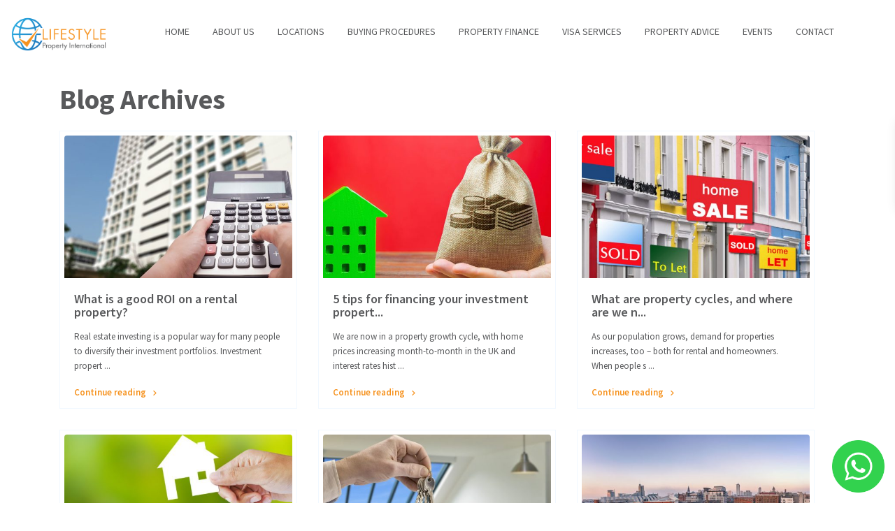

--- FILE ---
content_type: text/html; charset=UTF-8
request_url: https://www.lfsproperty.com/tag/buy-to-let-mortgage/
body_size: 31665
content:
<!DOCTYPE html>
<html lang="en-GB">
<head><style>img.lazy{min-height:1px}</style><link href="https://www.lfsproperty.com/devsite/wp-content/plugins/w3-total-cache/pub/js/lazyload.min.js" as="script">
<meta charset="UTF-8" />
<meta name="viewport" content="width=device-width, initial-scale=1,user-scalable=no">
<link rel="pingback" href="https://www.lfsproperty.com/devsite/xmlrpc.php" />
<meta name="google-signin-client_id" content="13759604714-0t7p0dh546nvkefuvt58ojmj6dcr82ld.apps.googleusercontent.com">
<meta name="google-signin-scope" content="https://www.googleapis.com/auth/analytics.readonly">
	
<script>

    window.dataLayer = window.dataLayer || [];

    function gtag() {

        dataLayer.push(arguments);

    }

    gtag("consent", "default", {
        ad_storage: "denied",
        ad_user_data: "denied", 
        ad_personalization: "denied",
        analytics_storage: "denied",
        functionality_storage: "denied",
        personalization_storage: "denied",
        security_storage: "granted",
        wait_for_update: 2000,
    });

    gtag("set", "ads_data_redaction", true);
    gtag("set", "url_passthrough", true);

</script>
	
<!-- Google Tag Manager -->
<script>(function(w,d,s,l,i){w[l]=w[l]||[];w[l].push({'gtm.start':
new Date().getTime(),event:'gtm.js'});var f=d.getElementsByTagName(s)[0],
j=d.createElement(s),dl=l!='dataLayer'?'&l='+l:'';j.async=true;j.src=
'https://www.googletagmanager.com/gtm.js?id='+i+dl;f.parentNode.insertBefore(j,f);
})(window,document,'script','dataLayer','GTM-WWF5F5V3');</script>
<!-- End Google Tag Manager -->
	
	
<meta name='robots' content='index, follow, max-image-preview:large, max-snippet:-1, max-video-preview:-1' />

	<!-- This site is optimized with the Yoast SEO plugin v20.1 - https://yoast.com/wordpress/plugins/seo/ -->
	<title>buy-to-let mortgage Archives - Lifestyle Property International</title>
	<link rel="canonical" href="https://www.lfsproperty.com/tag/buy-to-let-mortgage/" />
	<link rel="next" href="https://www.lfsproperty.com/tag/buy-to-let-mortgage/page/2/" />
	<meta property="og:locale" content="en_GB" />
	<meta property="og:type" content="article" />
	<meta property="og:title" content="buy-to-let mortgage Archives - Lifestyle Property International" />
	<meta property="og:url" content="https://www.lfsproperty.com/tag/buy-to-let-mortgage/" />
	<meta property="og:site_name" content="Lifestyle Property International" />
	<meta name="twitter:card" content="summary_large_image" />
	<script type="application/ld+json" class="yoast-schema-graph">{"@context":"https://schema.org","@graph":[{"@type":"CollectionPage","@id":"https://www.lfsproperty.com/tag/buy-to-let-mortgage/","url":"https://www.lfsproperty.com/tag/buy-to-let-mortgage/","name":"buy-to-let mortgage Archives - Lifestyle Property International","isPartOf":{"@id":"https://www.lfsproperty.com/#website"},"primaryImageOfPage":{"@id":"https://www.lfsproperty.com/tag/buy-to-let-mortgage/#primaryimage"},"image":{"@id":"https://www.lfsproperty.com/tag/buy-to-let-mortgage/#primaryimage"},"thumbnailUrl":"https://www.lfsproperty.com/devsite/wp-content/uploads/2021/10/Good_ROI_Header.jpg","breadcrumb":{"@id":"https://www.lfsproperty.com/tag/buy-to-let-mortgage/#breadcrumb"},"inLanguage":"en-GB"},{"@type":"ImageObject","inLanguage":"en-GB","@id":"https://www.lfsproperty.com/tag/buy-to-let-mortgage/#primaryimage","url":"https://www.lfsproperty.com/devsite/wp-content/uploads/2021/10/Good_ROI_Header.jpg","contentUrl":"https://www.lfsproperty.com/devsite/wp-content/uploads/2021/10/Good_ROI_Header.jpg","width":1138,"height":493},{"@type":"BreadcrumbList","@id":"https://www.lfsproperty.com/tag/buy-to-let-mortgage/#breadcrumb","itemListElement":[{"@type":"ListItem","position":1,"name":"Home","item":"https://www.lfsproperty.com/"},{"@type":"ListItem","position":2,"name":"buy-to-let mortgage"}]},{"@type":"WebSite","@id":"https://www.lfsproperty.com/#website","url":"https://www.lfsproperty.com/","name":"Lifestyle Property International","description":"A brand of Lifestyle Brokers Limited","potentialAction":[{"@type":"SearchAction","target":{"@type":"EntryPoint","urlTemplate":"https://www.lfsproperty.com/?s={search_term_string}"},"query-input":"required name=search_term_string"}],"inLanguage":"en-GB"}]}</script>
	<!-- / Yoast SEO plugin. -->


<link rel='dns-prefetch' href='//js.hs-scripts.com' />
<link rel='dns-prefetch' href='//www.googletagmanager.com' />
<link rel='dns-prefetch' href='//fonts.googleapis.com' />
<link rel="alternate" type="application/rss+xml" title="Lifestyle Property International &raquo; Feed" href="https://www.lfsproperty.com/feed/" />
<link rel="alternate" type="application/rss+xml" title="Lifestyle Property International &raquo; Comments Feed" href="https://www.lfsproperty.com/comments/feed/" />
<link rel="alternate" type="application/rss+xml" title="Lifestyle Property International &raquo; buy-to-let mortgage Tag Feed" href="https://www.lfsproperty.com/tag/buy-to-let-mortgage/feed/" />
<script type="text/javascript">
window._wpemojiSettings = {"baseUrl":"https:\/\/s.w.org\/images\/core\/emoji\/14.0.0\/72x72\/","ext":".png","svgUrl":"https:\/\/s.w.org\/images\/core\/emoji\/14.0.0\/svg\/","svgExt":".svg","source":{"concatemoji":"https:\/\/www.lfsproperty.com\/devsite\/wp-includes\/js\/wp-emoji-release.min.js?ver=6.1.9"}};
/*! This file is auto-generated */
!function(e,a,t){var n,r,o,i=a.createElement("canvas"),p=i.getContext&&i.getContext("2d");function s(e,t){var a=String.fromCharCode,e=(p.clearRect(0,0,i.width,i.height),p.fillText(a.apply(this,e),0,0),i.toDataURL());return p.clearRect(0,0,i.width,i.height),p.fillText(a.apply(this,t),0,0),e===i.toDataURL()}function c(e){var t=a.createElement("script");t.src=e,t.defer=t.type="text/javascript",a.getElementsByTagName("head")[0].appendChild(t)}for(o=Array("flag","emoji"),t.supports={everything:!0,everythingExceptFlag:!0},r=0;r<o.length;r++)t.supports[o[r]]=function(e){if(p&&p.fillText)switch(p.textBaseline="top",p.font="600 32px Arial",e){case"flag":return s([127987,65039,8205,9895,65039],[127987,65039,8203,9895,65039])?!1:!s([55356,56826,55356,56819],[55356,56826,8203,55356,56819])&&!s([55356,57332,56128,56423,56128,56418,56128,56421,56128,56430,56128,56423,56128,56447],[55356,57332,8203,56128,56423,8203,56128,56418,8203,56128,56421,8203,56128,56430,8203,56128,56423,8203,56128,56447]);case"emoji":return!s([129777,127995,8205,129778,127999],[129777,127995,8203,129778,127999])}return!1}(o[r]),t.supports.everything=t.supports.everything&&t.supports[o[r]],"flag"!==o[r]&&(t.supports.everythingExceptFlag=t.supports.everythingExceptFlag&&t.supports[o[r]]);t.supports.everythingExceptFlag=t.supports.everythingExceptFlag&&!t.supports.flag,t.DOMReady=!1,t.readyCallback=function(){t.DOMReady=!0},t.supports.everything||(n=function(){t.readyCallback()},a.addEventListener?(a.addEventListener("DOMContentLoaded",n,!1),e.addEventListener("load",n,!1)):(e.attachEvent("onload",n),a.attachEvent("onreadystatechange",function(){"complete"===a.readyState&&t.readyCallback()})),(e=t.source||{}).concatemoji?c(e.concatemoji):e.wpemoji&&e.twemoji&&(c(e.twemoji),c(e.wpemoji)))}(window,document,window._wpemojiSettings);
</script>
<style type="text/css">
img.wp-smiley,
img.emoji {
	display: inline !important;
	border: none !important;
	box-shadow: none !important;
	height: 1em !important;
	width: 1em !important;
	margin: 0 0.07em !important;
	vertical-align: -0.1em !important;
	background: none !important;
	padding: 0 !important;
}
</style>
	<link rel='stylesheet' id='wp-block-library-css' href='https://www.lfsproperty.com/devsite/wp-includes/css/dist/block-library/style.min.css?ver=6.1.9' type='text/css' media='all' />
<link rel='stylesheet' id='residence_latest_items-cgb-style-css-css' href='https://www.lfsproperty.com/devsite/wp-content/plugins/residence-gutenberg/dist/blocks.style.build.css?ver=6.1.9' type='text/css' media='all' />
<link rel='stylesheet' id='classic-theme-styles-css' href='https://www.lfsproperty.com/devsite/wp-includes/css/classic-themes.min.css?ver=1' type='text/css' media='all' />
<style id='global-styles-inline-css' type='text/css'>
body{--wp--preset--color--black: #000000;--wp--preset--color--cyan-bluish-gray: #abb8c3;--wp--preset--color--white: #ffffff;--wp--preset--color--pale-pink: #f78da7;--wp--preset--color--vivid-red: #cf2e2e;--wp--preset--color--luminous-vivid-orange: #ff6900;--wp--preset--color--luminous-vivid-amber: #fcb900;--wp--preset--color--light-green-cyan: #7bdcb5;--wp--preset--color--vivid-green-cyan: #00d084;--wp--preset--color--pale-cyan-blue: #8ed1fc;--wp--preset--color--vivid-cyan-blue: #0693e3;--wp--preset--color--vivid-purple: #9b51e0;--wp--preset--gradient--vivid-cyan-blue-to-vivid-purple: linear-gradient(135deg,rgba(6,147,227,1) 0%,rgb(155,81,224) 100%);--wp--preset--gradient--light-green-cyan-to-vivid-green-cyan: linear-gradient(135deg,rgb(122,220,180) 0%,rgb(0,208,130) 100%);--wp--preset--gradient--luminous-vivid-amber-to-luminous-vivid-orange: linear-gradient(135deg,rgba(252,185,0,1) 0%,rgba(255,105,0,1) 100%);--wp--preset--gradient--luminous-vivid-orange-to-vivid-red: linear-gradient(135deg,rgba(255,105,0,1) 0%,rgb(207,46,46) 100%);--wp--preset--gradient--very-light-gray-to-cyan-bluish-gray: linear-gradient(135deg,rgb(238,238,238) 0%,rgb(169,184,195) 100%);--wp--preset--gradient--cool-to-warm-spectrum: linear-gradient(135deg,rgb(74,234,220) 0%,rgb(151,120,209) 20%,rgb(207,42,186) 40%,rgb(238,44,130) 60%,rgb(251,105,98) 80%,rgb(254,248,76) 100%);--wp--preset--gradient--blush-light-purple: linear-gradient(135deg,rgb(255,206,236) 0%,rgb(152,150,240) 100%);--wp--preset--gradient--blush-bordeaux: linear-gradient(135deg,rgb(254,205,165) 0%,rgb(254,45,45) 50%,rgb(107,0,62) 100%);--wp--preset--gradient--luminous-dusk: linear-gradient(135deg,rgb(255,203,112) 0%,rgb(199,81,192) 50%,rgb(65,88,208) 100%);--wp--preset--gradient--pale-ocean: linear-gradient(135deg,rgb(255,245,203) 0%,rgb(182,227,212) 50%,rgb(51,167,181) 100%);--wp--preset--gradient--electric-grass: linear-gradient(135deg,rgb(202,248,128) 0%,rgb(113,206,126) 100%);--wp--preset--gradient--midnight: linear-gradient(135deg,rgb(2,3,129) 0%,rgb(40,116,252) 100%);--wp--preset--duotone--dark-grayscale: url('#wp-duotone-dark-grayscale');--wp--preset--duotone--grayscale: url('#wp-duotone-grayscale');--wp--preset--duotone--purple-yellow: url('#wp-duotone-purple-yellow');--wp--preset--duotone--blue-red: url('#wp-duotone-blue-red');--wp--preset--duotone--midnight: url('#wp-duotone-midnight');--wp--preset--duotone--magenta-yellow: url('#wp-duotone-magenta-yellow');--wp--preset--duotone--purple-green: url('#wp-duotone-purple-green');--wp--preset--duotone--blue-orange: url('#wp-duotone-blue-orange');--wp--preset--font-size--small: 13px;--wp--preset--font-size--medium: 20px;--wp--preset--font-size--large: 36px;--wp--preset--font-size--x-large: 42px;--wp--preset--spacing--20: 0.44rem;--wp--preset--spacing--30: 0.67rem;--wp--preset--spacing--40: 1rem;--wp--preset--spacing--50: 1.5rem;--wp--preset--spacing--60: 2.25rem;--wp--preset--spacing--70: 3.38rem;--wp--preset--spacing--80: 5.06rem;}:where(.is-layout-flex){gap: 0.5em;}body .is-layout-flow > .alignleft{float: left;margin-inline-start: 0;margin-inline-end: 2em;}body .is-layout-flow > .alignright{float: right;margin-inline-start: 2em;margin-inline-end: 0;}body .is-layout-flow > .aligncenter{margin-left: auto !important;margin-right: auto !important;}body .is-layout-constrained > .alignleft{float: left;margin-inline-start: 0;margin-inline-end: 2em;}body .is-layout-constrained > .alignright{float: right;margin-inline-start: 2em;margin-inline-end: 0;}body .is-layout-constrained > .aligncenter{margin-left: auto !important;margin-right: auto !important;}body .is-layout-constrained > :where(:not(.alignleft):not(.alignright):not(.alignfull)){max-width: var(--wp--style--global--content-size);margin-left: auto !important;margin-right: auto !important;}body .is-layout-constrained > .alignwide{max-width: var(--wp--style--global--wide-size);}body .is-layout-flex{display: flex;}body .is-layout-flex{flex-wrap: wrap;align-items: center;}body .is-layout-flex > *{margin: 0;}:where(.wp-block-columns.is-layout-flex){gap: 2em;}.has-black-color{color: var(--wp--preset--color--black) !important;}.has-cyan-bluish-gray-color{color: var(--wp--preset--color--cyan-bluish-gray) !important;}.has-white-color{color: var(--wp--preset--color--white) !important;}.has-pale-pink-color{color: var(--wp--preset--color--pale-pink) !important;}.has-vivid-red-color{color: var(--wp--preset--color--vivid-red) !important;}.has-luminous-vivid-orange-color{color: var(--wp--preset--color--luminous-vivid-orange) !important;}.has-luminous-vivid-amber-color{color: var(--wp--preset--color--luminous-vivid-amber) !important;}.has-light-green-cyan-color{color: var(--wp--preset--color--light-green-cyan) !important;}.has-vivid-green-cyan-color{color: var(--wp--preset--color--vivid-green-cyan) !important;}.has-pale-cyan-blue-color{color: var(--wp--preset--color--pale-cyan-blue) !important;}.has-vivid-cyan-blue-color{color: var(--wp--preset--color--vivid-cyan-blue) !important;}.has-vivid-purple-color{color: var(--wp--preset--color--vivid-purple) !important;}.has-black-background-color{background-color: var(--wp--preset--color--black) !important;}.has-cyan-bluish-gray-background-color{background-color: var(--wp--preset--color--cyan-bluish-gray) !important;}.has-white-background-color{background-color: var(--wp--preset--color--white) !important;}.has-pale-pink-background-color{background-color: var(--wp--preset--color--pale-pink) !important;}.has-vivid-red-background-color{background-color: var(--wp--preset--color--vivid-red) !important;}.has-luminous-vivid-orange-background-color{background-color: var(--wp--preset--color--luminous-vivid-orange) !important;}.has-luminous-vivid-amber-background-color{background-color: var(--wp--preset--color--luminous-vivid-amber) !important;}.has-light-green-cyan-background-color{background-color: var(--wp--preset--color--light-green-cyan) !important;}.has-vivid-green-cyan-background-color{background-color: var(--wp--preset--color--vivid-green-cyan) !important;}.has-pale-cyan-blue-background-color{background-color: var(--wp--preset--color--pale-cyan-blue) !important;}.has-vivid-cyan-blue-background-color{background-color: var(--wp--preset--color--vivid-cyan-blue) !important;}.has-vivid-purple-background-color{background-color: var(--wp--preset--color--vivid-purple) !important;}.has-black-border-color{border-color: var(--wp--preset--color--black) !important;}.has-cyan-bluish-gray-border-color{border-color: var(--wp--preset--color--cyan-bluish-gray) !important;}.has-white-border-color{border-color: var(--wp--preset--color--white) !important;}.has-pale-pink-border-color{border-color: var(--wp--preset--color--pale-pink) !important;}.has-vivid-red-border-color{border-color: var(--wp--preset--color--vivid-red) !important;}.has-luminous-vivid-orange-border-color{border-color: var(--wp--preset--color--luminous-vivid-orange) !important;}.has-luminous-vivid-amber-border-color{border-color: var(--wp--preset--color--luminous-vivid-amber) !important;}.has-light-green-cyan-border-color{border-color: var(--wp--preset--color--light-green-cyan) !important;}.has-vivid-green-cyan-border-color{border-color: var(--wp--preset--color--vivid-green-cyan) !important;}.has-pale-cyan-blue-border-color{border-color: var(--wp--preset--color--pale-cyan-blue) !important;}.has-vivid-cyan-blue-border-color{border-color: var(--wp--preset--color--vivid-cyan-blue) !important;}.has-vivid-purple-border-color{border-color: var(--wp--preset--color--vivid-purple) !important;}.has-vivid-cyan-blue-to-vivid-purple-gradient-background{background: var(--wp--preset--gradient--vivid-cyan-blue-to-vivid-purple) !important;}.has-light-green-cyan-to-vivid-green-cyan-gradient-background{background: var(--wp--preset--gradient--light-green-cyan-to-vivid-green-cyan) !important;}.has-luminous-vivid-amber-to-luminous-vivid-orange-gradient-background{background: var(--wp--preset--gradient--luminous-vivid-amber-to-luminous-vivid-orange) !important;}.has-luminous-vivid-orange-to-vivid-red-gradient-background{background: var(--wp--preset--gradient--luminous-vivid-orange-to-vivid-red) !important;}.has-very-light-gray-to-cyan-bluish-gray-gradient-background{background: var(--wp--preset--gradient--very-light-gray-to-cyan-bluish-gray) !important;}.has-cool-to-warm-spectrum-gradient-background{background: var(--wp--preset--gradient--cool-to-warm-spectrum) !important;}.has-blush-light-purple-gradient-background{background: var(--wp--preset--gradient--blush-light-purple) !important;}.has-blush-bordeaux-gradient-background{background: var(--wp--preset--gradient--blush-bordeaux) !important;}.has-luminous-dusk-gradient-background{background: var(--wp--preset--gradient--luminous-dusk) !important;}.has-pale-ocean-gradient-background{background: var(--wp--preset--gradient--pale-ocean) !important;}.has-electric-grass-gradient-background{background: var(--wp--preset--gradient--electric-grass) !important;}.has-midnight-gradient-background{background: var(--wp--preset--gradient--midnight) !important;}.has-small-font-size{font-size: var(--wp--preset--font-size--small) !important;}.has-medium-font-size{font-size: var(--wp--preset--font-size--medium) !important;}.has-large-font-size{font-size: var(--wp--preset--font-size--large) !important;}.has-x-large-font-size{font-size: var(--wp--preset--font-size--x-large) !important;}
.wp-block-navigation a:where(:not(.wp-element-button)){color: inherit;}
:where(.wp-block-columns.is-layout-flex){gap: 2em;}
.wp-block-pullquote{font-size: 1.5em;line-height: 1.6;}
</style>
<link rel='stylesheet' id='contact-form-7-css' href='https://www.lfsproperty.com/devsite/wp-content/plugins/contact-form-7/includes/css/styles.css?ver=5.7.3' type='text/css' media='all' />
<link rel='stylesheet' id='bootstrap.min-css' href='https://www.lfsproperty.com/devsite/wp-content/themes/wpresidence/css/bootstrap.min.css?ver=1.0' type='text/css' media='all' />
<link rel='stylesheet' id='bootstrap-theme.min-css' href='https://www.lfsproperty.com/devsite/wp-content/themes/wpresidence/css/bootstrap-theme.min.css?ver=1.0' type='text/css' media='all' />
<link rel='stylesheet' id='wpestate_style-css' href='https://www.lfsproperty.com/devsite/wp-content/themes/wpresidence/style.min.css?ver=1.0' type='text/css' media='all' />
<style id='wpestate_style-inline-css' type='text/css'>

        body::after{
            position:absolute;
            width:0;
            height:0;
            overflow:hidden;
            z-index:-1; // hide images
            content:url();   // load images
            }
        }
</style>
<link rel='stylesheet' id='wpestate-child-style-css' href='https://www.lfsproperty.com/devsite/wp-content/themes/wpresidence-child/style.css?ver=1.0.0' type='text/css' media='all' />
<link rel='stylesheet' id='wpestate_media-css' href='https://www.lfsproperty.com/devsite/wp-content/themes/wpresidence/css/my_media.min.css?ver=1.0.0' type='text/css' media='all' />
<link rel='stylesheet' id='wpestate-roboto-css' href='https://fonts.googleapis.com/css?family=Roboto%3Awght%40300%2C400%2C500%2C700&#038;subset=latin%2Clatin-ext&#038;display=swap&#038;ver=6.1.9' type='text/css' media='all' />
<link rel='stylesheet' id='wpestate_headerstyle-css' href='https://www.lfsproperty.com/devsite/wp-content/themes/wpresidence/css/components/header.css?ver=1.0.0' type='text/css' media='all' />
<link rel='stylesheet' id='font-awesome6.4.2.min-css' href='https://www.lfsproperty.com/devsite/wp-content/themes/wpresidence/css/fontawesome/css/all.min.css?ver=6.1.9' type='text/css' media='all' />
<link rel='stylesheet' id='fontello-css' href='https://www.lfsproperty.com/devsite/wp-content/themes/wpresidence/css/fontello.min.css?ver=6.1.9' type='text/css' media='all' />
<link rel='stylesheet' id='bootstrap-selectcss.min-css' href='https://www.lfsproperty.com/devsite/wp-content/themes/wpresidence/css/bootstrap-select.min.css?ver=1.0.0' type='text/css' media='all' />
<link rel='stylesheet' id='jquery.ui.theme-css' href='https://www.lfsproperty.com/devsite/wp-content/themes/wpresidence/css/jquery-ui.min.css?ver=6.1.9' type='text/css' media='all' />
<link rel='stylesheet' id='cf7cf-style-css' href='https://www.lfsproperty.com/devsite/wp-content/plugins/cf7-conditional-fields/style.css?ver=2.6.7' type='text/css' media='all' />
<link rel='stylesheet' id='bsf-Defaults-css' href='https://www.lfsproperty.com/devsite/wp-content/uploads/smile_fonts/Defaults/Defaults.css?ver=3.19.9' type='text/css' media='all' />
<link rel='stylesheet' id='redux-google-fonts-wpresidence_admin-css' href='https://fonts.googleapis.com/css?family=Roboto%3A500%7CSource+Sans+Pro%3A200%2C300%2C400%2C600%2C700%2C900%2C200italic%2C300italic%2C400italic%2C600italic%2C700italic%2C900italic&#038;ver=1723716429' type='text/css' media='all' />
<script type='text/javascript' src='https://www.lfsproperty.com/devsite/wp-includes/js/jquery/jquery.min.js?ver=3.6.1' id='jquery-core-js'></script>
<script type='text/javascript' src='https://www.lfsproperty.com/devsite/wp-includes/js/jquery/jquery-migrate.min.js?ver=3.3.2' id='jquery-migrate-js'></script>
<script type='text/javascript' id='cf7rl-redirect_method-js-extra'>
/* <![CDATA[ */
var cf7rl_ajax_object = {"cf7rl_ajax_url":"https:\/\/www.lfsproperty.com\/devsite\/wp-admin\/admin-ajax.php","cf7rl_forms":"[\"|94751|url|https:\\\/\\\/www.lfsproperty.com\\\/events\\\/thank-you-creating-wealth-through-property\\\/|0|\"]"};
/* ]]> */
</script>
<script type='text/javascript' src='https://www.lfsproperty.com/devsite/wp-content/plugins/cf7-redirect-thank-you-page/assets/js/redirect_method.js' id='cf7rl-redirect_method-js'></script>
<script type='text/javascript' src='https://www.lfsproperty.com/devsite/wp-content/themes/wpresidence/js/modernizr.custom.62456.js?ver=1.0.0' id='modernizr.custom.62456-js'></script>

<!-- Google tag (gtag.js) snippet added by Site Kit -->

<!-- Google Analytics snippet added by Site Kit -->
<script type='text/javascript' src='https://www.googletagmanager.com/gtag/js?id=GT-5DDSCWT' id='google_gtagjs-js' async></script>
<script type='text/javascript' id='google_gtagjs-js-after'>
window.dataLayer = window.dataLayer || [];function gtag(){dataLayer.push(arguments);}
gtag("set","linker",{"domains":["www.lfsproperty.com"]});
gtag("js", new Date());
gtag("set", "developer_id.dZTNiMT", true);
gtag("config", "GT-5DDSCWT");
</script>

<!-- End Google tag (gtag.js) snippet added by Site Kit -->
<link rel="https://api.w.org/" href="https://www.lfsproperty.com/wp-json/" /><link rel="alternate" type="application/json" href="https://www.lfsproperty.com/wp-json/wp/v2/tags/183" /><link rel="EditURI" type="application/rsd+xml" title="RSD" href="https://www.lfsproperty.com/devsite/xmlrpc.php?rsd" />
<link rel="wlwmanifest" type="application/wlwmanifest+xml" href="https://www.lfsproperty.com/devsite/wp-includes/wlwmanifest.xml" />
<meta name="generator" content="WordPress 6.1.9" />
<meta name="generator" content="Site Kit by Google 1.150.0" />			<!-- DO NOT COPY THIS SNIPPET! Start of Page Analytics Tracking for HubSpot WordPress plugin v11.3.33-->
			<script class="hsq-set-content-id" data-content-id="listing-page">
				var _hsq = _hsq || [];
				_hsq.push(["setContentType", "listing-page"]);
			</script>
			<!-- DO NOT COPY THIS SNIPPET! End of Page Analytics Tracking for HubSpot WordPress plugin -->
					<script>
			document.documentElement.className = document.documentElement.className.replace( 'no-js', 'js' );
		</script>
				<style>
			.no-js img.lazyload { display: none; }
			figure.wp-block-image img.lazyloading { min-width: 150px; }
							.lazyload, .lazyloading { opacity: 0; }
				.lazyloaded {
					opacity: 1;
					transition: opacity 400ms;
					transition-delay: 0ms;
				}
					</style>
		<style type='text/css'>.wpestate_property_card_contact_wrapper_phone:hover,.wpestate_property_card_contact_wrapper_email:hover,.wpestate_property_card_contact_wrapper_whatsupp:hover,#primary .widget-container.twitter_wrapper,.wpestate_search_tab_align_center .adv_search_tab_item.active:before,.search_wr_8.with_search_form_float .adv_search_tab_item.active, .search_wr_6.with_search_form_float .adv_search_tab_item.active, .adv_search_tab_item.active,#property_modal_top_bar #add_favorites:hover,.control_tax_sh:hover,.mobile_agent_area_wrapper .agent_detail i,.places_type_2_listings_no,.payment-container .perpack,.return_woo_button,.user_loged .wpestream_cart_counter_header,.woocommerce #respond input#submit,.woocommerce a.button,.woocommerce button.button,.woocommerce input.button,.contact_close_button,#send_direct_bill,.featured_property_type1 .featured_prop_price,.theme_slider_wrapper.theme_slider_2 .theme-slider-price,.submit_listing,.wpresidence_button.agency_contact_but,.developer_contact_button.wpresidence_button,.term_bar_item:hover:after,.term_bar_item.active_term:after,.agent_unit_button:hover,.unit_type3_details,#compare_close_modal,#compare_close,.adv_handler,.agency_taxonomy a:hover,.share_unit,.wpresidence_button.agency_contact_but,.developer_contact_button.wpresidence_button,.property_listing.property_unit_type1 .featured_div,.featured_property_type2 .featured_prop_price,.unread_mess,.woocommerce #respond input#submit.alt,.woocommerce a.button.alt,.woocommerce button.button.alt,.woocommerce input.button.alt,.slider-property-status,.wpestate_term_list span,.term_bar_item.active_term,.term_bar_item.active_term:hover,.wpestate_theme_slider_contact_agent,.carousel-control-theme-prev,.carousel-control-theme-next,.wpestream_cart_counter_header_mobile,.wpestream_cart_counter_header,.wp-block-search .wp-block-search__button,.arrow_class_sideways button.slick-prev.slick-arrow:hover, .arrow_class_sideways button.slick-next.slick-arrow:hover,.slider_container button:hover,.property_title_label:hover,.single-content input[type="submit"],.agent_contanct_form input[type="submit"],.comment-form #submit,.wpresidence_button,.wpestate_property_schedule_dates_wrapper button.slick-next.slick-arrow:hover, .wpestate_property_schedule_dates_wrapper button.slick-prev.slick-arrow:hover, .arrow_class_sideways button.slick-prev.slick-arrow:hover, .arrow_class_sideways button.slick-next.slick-arrow:hover,#advanced_submit_2,.single-estate_agent .developer_taxonomy a:hover,.agency_taxonomy a:hover, .developer_taxonomy a:hover,.wpestate-price-component-popoup-done_v3, .wpestate-price-component-popoup-reset_v3, .wpestate-price-component-popoup-done, .wpestate-price-component-popoup-reset, .wpestate-beds-baths-popoup-done, .wpestate-beds-baths-popoup-reset,.wp_estate_baths_component_item:hover, .wp_estate_beds_component_item:hover, .wp_estate_component_item_selected{background-color: #1b75bb;}.carousel-indicators .active,.wpestate_control_media_button.slideron, .wpestate_control_media_button:active, .wpestate_control_media_button:hover,.property_title_label,.action_tag_wrapper,.ribbon-inside{background-color: #1b75bbd9;}.ll-skin-melon td .ui-state-active,.ll-skin-melon td .ui-state-hover {background-color: #1b75bb1a!important;}.wpestate_property_card_contact_wrapper_phone,.wpestate_property_card_contact_wrapper_email,.wpestate_property_card_contact_wrapper_whatsupp,.single-estate_agent .developer_taxonomy a,.agency_taxonomy a, .developer_taxonomy a,.wpestate_agent_header2{background-color: #1b75bb1a;}.wpestate_property_card_contact_wrapper_phone,.wpestate_property_card_contact_wrapper_email,.wpestate_property_card_contact_wrapper_whatsupp,.single-estate_agent .developer_taxonomy a,.agency_taxonomy a, .developer_taxonomy a,.wpestate-price-component-popoup-done_v3, .wpestate-price-component-popoup-reset_v3, .wpestate-price-component-popoup-done, .wpestate-price-component-popoup-reset, .wpestate-beds-baths-popoup-done, .wpestate-beds-baths-popoup-reset{border: 1px solid #1b75bb1a;}.wpestate_property_card_contact_wrapper svg,.header_transparent .customnav .header_phone svg, .header_transparent .customnav .submit_action svg,.customnav.header_type5 .submit_action svg,.submit_action svg,.header_transparent .customnav .submit_action svg,.agent_sidebar_mobile svg, .header_phone svg,.listing_detail svg, .property_features_svg_icon{fill: #1b75bb;}#tab_prpg li{border-right: 1px solid #1b75bb;}.submit_container #aaiu-uploader{border-color: #1b75bb!important;}.comment-form #submit:hover,.shortcode_contact_form.sh_form_align_center #btn-cont-submit_sh:hover,.single-content input[type="submit"]:hover,.agent_contanct_form input[type="submit"]:hover,.wpresidence_button:hover{border-color: #1b75bb;background-color: transparent;}.page-template-front_property_submit #modal_login_wrapper .form-control:focus{box-shadow: inset 0 0px 1px rgb(0 0 0 / 8%), 0 0 8px #1b75bb20;-webkit-box-shadow: inset 0 0px 1px rgb(0 0 0 / 8%), 0 0 8px #1b75bb20;}.developer_taxonomy a:hover,.wpresidence_button.agency_contact_but,.developer_contact_button.wpresidence_button,.wpresidence_button,.comment-form #submit,.shortcode_contact_form.sh_form_align_center #btn-cont-submit_sh:hover,.menu_user_picture{border-color: #1b75bb;}.no_more_list{color:#fff!important;border: 1px solid #1b75bb;}#tab_prpg li{border-right: 1px solid #ffffff;}.wpestate_property_card_contact_wrapper_phone:hover,.wpestate_property_card_contact_wrapper_email:hover,.wpestate_property_card_contact_wrapper_whatsupp:hover,.agency_taxonomy a:hover, .developer_taxonomy a:hover,.search_wr_8.with_search_form_float .adv_search_tab_item.active, .search_wr_6.with_search_form_float .adv_search_tab_item.active, .adv_search_tab_item.active,.carousel-indicators .active,.featured_agent_listings.wpresidence_button,.agent_unit_button,.scrollon,.wpestate_display_schedule_tour_option.shedule_option_selected,.wpestate-price-component-popoup-done_v3:hover, .wpestate-price-component-popoup-reset_v3:hover, .wpestate-price-component-popoup-done:hover,.wpestate-price-component-popoup-reset:hover, .wpestate-beds-baths-popoup-done:hover,.wpestate-beds-baths-popoup-reset:hover,.wp_estate_baths_component_item:hover, .wp_estate_beds_component_item:hover, .wp_estate_component_item_selected {border: 1px solid #1b75bb;}.page-template-front_property_submit input[type=number]:focus,.page-template-front_property_submit input[type=text]:focus,.page-template-front_property_submit textarea:focus,.mobile-trigger-user .menu_user_picture{border: 2px solid #1b75bb;}blockquote{ border-left: 2px solid #1b75bb;}.featured_article_title{border-top: 3px solid #1b75bb!important;}.openstreet_price_marker_on_click_parent .wpestate_marker:before, .wpestate_marker.openstreet_price_marker_on_click:before,.wpestate_marker.openstreet_price_marker:hover:before,.hover_z_pin:before{border-top: 6px solid #1b75bb!important;}form.woocommerce-checkout{border-top: 3px solid #1b75bb;}.woocommerce-error,.woocommerce-info,.woocommerce-message {border-top-color: #1b75bb;}.share_unit:after {content: " ";border-top: 8px solid #1b75bb;}.openstreet_price_marker_on_click_parent .wpestate_marker, .wpestate_marker.openstreet_price_marker_on_click,.wpestate_marker.openstreet_price_marker:hover,.hover_z_pin,.pagination > .active > a,.pagination > .active > span,.pagination > .active > a:hover,.pagination > .active > span:hover,.pagination > .active > a:focus,.pagination > .active > span:focus,.results_header,#adv-search-header-3,#tab_prpg>ul,.wpcf7-form input[type="submit"],.adv_results_wrapper #advanced_submit_2,.wpb_btn-info,#slider_enable_map:hover,#slider_enable_street:hover,#slider_enable_slider:hover,#colophon .social_sidebar_internal a:hover,#primary .social_sidebar_internal a:hover,.ui-widget-header,.slider_control_left,.slider_control_right,#slider_enable_slider.slideron,#slider_enable_street.slideron,#slider_enable_map.slideron,#primary .social_sidebar_internal a:hover,#adv-search-header-mobile,#adv-search-header-1,.featured_second_line,.wpb_btn-info,.ui-menu .ui-state-focus{background-color: #1b75bb!important;}.tax_active{background-image: none!important;background: #1b75bb;}.agent_unit_button:hover{background-image: linear-gradient(to right, #1b75bb 50%, #fff 50%);}.agent_unit_button:hover{background-image: -webkit-gradient(linear, left top, right top, color-stop(50%, #1b75bb ), color-stop(50%, #fff));}.property_title_label a:hover,.agent_unit_button:hover{color:#ffffff!important;}.wpresidence_button,.comment-form #submit{background-image:linear-gradient(to right, transparent 50%, #1b75bb 50%);}.wpresidence_button,.comment-form #submit{background-image: -webkit-gradient(linear, left top, right top, color-stop(50%, transparent), color-stop(50%,#1b75bb ));}.wpresidence_button_inverse {color: #1b75bb;background-color: #ffffff;background-image: -webkit-gradient(linear, left top, right top, color-stop(50%, #1b75bb), color-stop(50%, #ffffff));background-image: linear-gradient(to right, #1b75bb 50%, #ffffff 50%);}.wpresidence_button.wpresidence_button_inverse:hover{color:#ffffff!important;}.featured_prop_type5 h2:hover,.pagination>li>a:focus, .pagination>li>a:hover, .pagination>li>span:focus, .pagination>li>span:hover,.wpestate_property_card_contact_wrapper_whatsupp a,.wpestate_property_card_contact_wrapper_phone,.wpestate_property_card_contact_wrapper_email,.wpestate_property_card_contact_wrapper_whatsupp,.widget_latest_title a:hover,.lighbox-image-close-floor i:hover, .lighbox-image-close i:hover,.single-estate_agent .developer_taxonomy a,.agency_taxonomy a, .developer_taxonomy a,.modal_property_features i,.modal_property_price,.propery_price4_grid .price_label,.property_address_type1_wrapper .fas,.listing_detail svg,.property_features_svg_icon,#google_developer_location:hover,.newsletter_input:hover,.property_listing.property_unit_type2 .featured_div:before,#advanced_submit_shorcode:hover,.wpresidence_button:hover,.slider_control_right:hover,.slider_control_left:hover,.comment-form #submit:hover,.wpb_btn-info:hover,.submit_action:hover,.unit_type3_details:hover,.directory_slider #property_size,.directory_slider #property_lot_size,.directory_slider #property_rooms,.directory_slider #property_bedrooms,.directory_slider #property_bathrooms,.header_5_widget_icon,input[type="checkbox"]:checked:before,.testimonial-slider-container .slick-prev.slick-arrow:hover, .testimonial-slider-container .slick-next.slick-arrow:hover,.testimonial-slider-container .slick-dots li.slick-active button:before,.slider_container .slick-dots li button::before,.slider_container .slick-dots li.slick-active button:before,.single-content p a:hover,.agent_unit_social a:hover,.featured_prop_price .price_label,.featured_prop_price .price_label_before,.compare_item_head .property_price,#grid_view:hover,#list_view:hover,.front_plan_row:hover,.adv_extended_options_text,.slider-content h3 a:hover,.agent_unit_social_single a:hover ,.adv_extended_options_text:hover ,.breadcrumb a:hover , .property-panel h4:hover,.featured_article:hover .featured_article_right,#contactinfobox,.featured_property:hover h2 a,.blog_unit:hover h3 a,.blog_unit_meta .read_more:hover,.blog_unit_meta a:hover,.agent_unit:hover h4 a,.listing_filter_select.open .filter_menu_trigger,.wpestate_accordion_tab .ui-state-active a,.wpestate_accordion_tab .ui-state-active a:link,.wpestate_accordion_tab .ui-state-active a:visited,.theme-slider-price, .agent_unit:hover h4 a,.meta-info a:hover,.widget_latest_price,#colophon a:hover, #colophon li a:hover,.price_area, .property_listing:hover h4 a,a:hover, a:focus, .top_bar .social_sidebar_internal a:hover,.featured_prop_price,.user_menu,.user_loged i,#access .current-menu-item >a, #access .current-menu-parent>a, #access .current-menu-ancestor>a,.social-wrapper a:hover i,.agency_unit_wrapper .social-wrapper a i:hover,.property_ratings i,.listing-review .property_ratings i,.term_bar_item:hover,.agency_social i:hover,.propery_price4_grid,.pagination>li>a,.pagination>li>span,.wpestate_estate_property_details_section i.fa-check, #tab_prpg i.fa-check,.property-panel i.fa-check,.starselected_click, .starselected,.icon-fav-off:hover,.icon-fav-on,.page-template-front_property_submit .navigation_container a.active,.property_listing.property_unit_type3 .icon-fav.icon-fav-on:before,#infobox_title:hover, .info_details a:hover,.company_headline a:hover i,.header_type5 #access .sub-menu .current-menu-item >a,.empty_star:hover:before,.property_listing.property_unit_type4 .compare-action:hover,.property_listing.property_unit_type4 .icon-fav-on,.property_listing.property_unit_type4 .share_list:hover,.property_listing.property_unit_type2 .share_list:hover,.compare-action:hover,.property_listing.property_unit_type2 .compare-action:hover,.propery_price4_grid span,.wpresidence_slider_price,.sections__nav-item,.section_price,.showcoupon, .listing_unit_price_wrapper, .blog2v:hover h4 a, .prop_social .share_unit a:hover, .prop_social .share_unit a:hover:after, #add_favorites.isfavorite, #add_favorites.isfavorite i, .pack-price_sh, .property_slider2_wrapper a:hover h2, .agent_contanct_form_sidebar .agent_position, .arrow_class_sideways button.slick-prev.slick-arrow, .arrow_class_sideways button.slick-next.slick-arrow, button.slick-prev.slick-arrow,button.slick-next.slick-arrow, .half_map_controllers_wrapper i, .wpestate_estate_property_details_section i.fa-check, .property-panel i.fa-check, #tab_prpg i.fa-check, .wpestate_estate_property_details_section i.fa-check-circle, .property-panel i.fa-check-circle, #tab_prpg i.fa-check-circle,i.fas.fa-print:hover,i.fas.fa-share-alt:hover,i.far.fa-heart:hover,.blog2v .read_more:hover,.wpestate_property_schedule_dates_wrapper button.slick-prev.slick-arrow, .arrow_class_sideways button.slick-prev.slick-arrow,.wpestate_property_schedule_singledate_wrapper.shedule_day_option_selected .wpestate_day_unit_day_number, .wpestate_property_schedule_singledate_wrapper:hover .wpestate_day_unit_day_number,.wpestate_property_schedule_singledate_wrapper.shedule_day_option_selected, .wpestate_property_schedule_singledate_wrapper:hover,.wpestate_property_schedule_dates_wrapper button.slick-next.slick-arrow, .arrow_class_sideways button.slick-next.slick-arrow,.wpestate_display_schedule_tour_option.shedule_option_selected,.info_details .infocur,.info_details .prop_pricex,.propery_price4_grid span,.subunit_price,.featured_property.featured_property_type3 .featured_secondline .featured_prop_price,.featured_property.featured_property_type3 .featured_secondline .featured_prop_price .price_label,.preview_details,.preview_details .infocur,.radius_wrap:after,.unit_details_x:hover,.property_slider2_info_price,.featured_prop_type5 .featured_article_label,.testimonial-slider-container .slick-dots li button::before,.bootstrap-select.show-tick .dropdown-menu .selected .glyphicon-ok:before,.wpestate-price-component-popoup-done_v3:hover, .wpestate-price-component-popoup-reset_v3:hover, .wpestate-price-component-popoup-done:hover,.wpestate-price-component-popoup-reset:hover, .wpestate-beds-baths-popoup-done:hover,.wpestate-beds-baths-popoup-reset:hover,.wpestate_agent_unit_social i:hover,.agent_unit_email:hover, .agent_unit_phone:hover,.agent_social_share_type2 i:hover,.company_headline i:hover {color: #1b75bb;}.header_type5 #access .current-menu-item >a,.header_type5 #access .current-menu-parent>a,.header_type5 #access .current-menu-ancestor>a{color: #fff!important;}.property_listing.property_unit_type7 .icon-fav.icon-fav-on:before, .property_listing.property_unit_type3 .icon-fav.icon-fav-on:before, .property_listing.property_unit_type4 .icon-fav.icon-fav-on:before,.social_email:hover,.share_facebook:hover,#print_page:hover, .prop_social a:hover i,.single_property_action:hover,.share_tweet:hover,.agent_unit_button,#amount_wd, #amount,#amount_mobile,#amount_sh,.header_type5 #access .sub-menu .current-menu-item >a,.customnav.header_type5 #access .current-menu-ancestor>a,.icon-fav-on,.property_listing.property_unit_type3 .icon-fav.icon-fav-on:before,.property_listing.property_unit_type3 .share_list:hover:before,.property_listing.property_unit_type3 .compare-action:hover:before,.agency_socialpage_wrapper i:hover,.advanced_search_sidebar #amount_wd,.section_price,.sections__nav-item,.icon_selected{color: #1b75bb!important;}.testimonial-slider-container .slick-dots li.slick-active button:before {opacity: .75;color: #1b75bb !important;}.submit_listing{border-color: #1b75bb;background-image: -webkit-gradient(linear, left top, right top, color-stop(50%, transparent), color-stop(50%, #1b75bb));background-image: linear-gradient(to right, transparent 50%, #1b75bb 50%);}a.submit_listing:hover {color: #1b75bb;border-color: #1b75bb;}.unit_details_x:hover{background:transparent;}.unit_details_x a,.unit_details_x,.unit_details_x:hover{border: 1px solid #f6921e;}.unit_details_x a,.unit_details_x{background-image: -webkit-gradient(linear, left top, right top, color-stop(50%, transparent), color-stop(50%, #f6921e));background-image: linear-gradient(to right, transparent 50%, #f6921e 50%);} .page-template-user_dashboard_add .wpresidence_button:hover{color:white;}.acc_google_maps:hover,.schedule_meeting:hover,.user_role_status,.agent_card_my_listings,.unit_details_x,.col-md-4 > .agent_unit .agent_card_my_listings,.agent_card_my_listings,.menu_label,.wpestate_marker.sales{background-color: #f6921e;}.wpestate_marker.sales:before {border-top: 6px solid #f6921e;}.acc_google_maps,.schedule_meeting,.featured_div{background-color: #f6921ed9;}body,.wide,#google_map_prop_list_sidebar,.estate_property-template-default.elementor-default .wpestate_content_wrapper_custom_template_wrapper, .estate_property-template-default.wpb-js-composer .wpestate_content_wrapper_custom_template_wrapper {background-color: #ffffff;} .content_wrapper,.agency_contact_class{ background-color: #ffffff;} .header_type5 .submit_action svg,.header5_user_wrap .header_phone svg, .header5_user_wrap {fill: #58595b;}.header5_bottom_row .header_phone a,.header5_user_wrap .header_phone a,.header_phone a,.customnav.header_type5 #access .menu-main-menu-container>ul>li>a,.header_type5 #access .menu-main-menu-container>ul>li>a,#header4_footer,#header4_footer .widget-title-header4,#header4_footer a,#access ul.menu >li>a{color: #58595b;}.header5_bottom_row .header_phone svg, .header5_bottom_row .submit_action svg{fill: #58595b;}.header_type5 .navicon, .header_type5 .navicon:after, .header_type5 .navicon:before {background: #58595b;}.menu_user_picture{border-color:#58595b;}.navicon:before,.navicon:after,.navicon{background: #58595b; }.customnav.header_type5 #access .menu-main-menu-container>ul>li:hover>a,.header_type5 #access .menu-main-menu-container>ul>li:hover>a,#access .menu li:hover>a,.header_type3_menu_sidebar #access .menu li:hover>a,.header_type3_menu_sidebar #access .menu li:hover>a:active,.header_type3_menu_sidebar #access .menu li:hover>a:focus,.customnav #access ul.menu >li>a:hover,#access ul.menu >li>a:hover,.hover_type_3 #access .menu > li:hover>a,.hover_type_4 #access .menu > li:hover>a,.hover_type_6 #access .menu > li:hover>a,.header_type5 #access .menu li:hover>a,.header_type5 #access .menu li:hover>a:active,.header_type5 #access .menu li:hover>a:focus,.customnav.header_type5 #access .menu li:hover>a,.customnav.header_type5 #access .menu li:hover>a:active,.customnav.header_type5 #access .menu li:hover>a:focus,.header5_bottom_row_wrapper #access .sub-menu .current-menu-item >a,#access ul.menu .current-menu-item >a,#access .menu li:hover>a:active, #access .menu li:hover>a:focus{color: #1b75bb;}.hover_type_5 #access .menu > li:hover>a {border-bottom: 3px solid #1b75bb;}.header_transparent .customnav .hover_type_6 #access .menu > li:hover>a,.hover_type_6 #access .menu > li:hover>a {border: 2px solid #1b75bb;}.header_transparent .master_header_sticky .hover_type_2 #access .menu > li:hover>a:before,.hover_type_2 #access .menu > li:hover>a:before {border-top: 3px solid #1b75bb;} .header_transparent .customnav #access ul.menu >li>a:hover,.customnav.header_type5 #access .menu li:hover>a{ color: #1b75bb!important;}.wpestate_top_property_navigation_link.item_active,#access .current-menu-item,#access ul.menu .current-menu-item >a{color: #1b75bb;} .header_transparent .customnav #access ul.menu >li>a:hover,.header_transparent #access ul.menu >li>a:hover,.header_transparent .hover_type_3 #access .menu > li:hover>a,.header_transparent .hover_type_4 #access .menu > li:hover>a,.header_transparent .hover_type_6 #access .menu > li:hover>a,.header_transparent .customnav #access .menu > li:hover a{color: #1b75bb;}.header_transparent .hover_type_5 #access .menu > li:hover>a {border-bottom: 3px solid #1b75bb;}.header_transparent .hover_type_6 #access .menu > li:hover>a {border: 2px solid #1b75bb;}.header_transparent .hover_type_2 #access .menu > li:hover>a:before {border-top: 3px solid #1b75bb;}.header_transparent .header_phone a:hover,.header_transparent #access ul.menu >li>a:hover,.header_transparent .hover_type_3 #access .menu > li:hover>a,.header_transparent .hover_type_3 #access ul.menu >li>a:hover{color: #1b75bb!important;}.header_transparent .submit_action svg:hover{fill: #1b75bb;}body,a,label,.slider-content, .listing-details, #user_menu_open i,#grid_view, #list_view, .listing_details a, .adv_search_slider label,.extended_search_checker label,.slider_radius_wrap, #tab_prpg .tab-pane li, #tab_prpg .tab-pane li:first-of-type,.notice_area, .social-agent-page a, .prop_detailsx, #reg_passmail_topbar,#reg_passmail, .testimonial-text,.wpestate_tabs .ui-widget-content,.wpestate_tour .ui-widget-content, .wpestate_accordion_tab .ui-widget-content,.wpestate_accordion_tab .ui-state-default, .wpestate_accordion_tab .ui-widget-content .ui-state-default,.wpestate_accordion_tab .ui-widget-header .ui-state-default,.property_listing_details .infosize,.property_listing_details .infobath,.property_listing_details .inforoom,.directory_sidebar label,.agent_detail a,.agent_unit .agent_detail a,.agent_detail,.agent_position,.property_listing.property_unit_type8 .property_card_categories_wrapper a,.agent_unit_social_single a,.agent_social_share_type2 i,.company_headline i,#inforoom,#infobath,#infosize{ color: #58595b;}.single-estate_agency .agent_detail svg,.single-agent .agent_detail svg,.inforoom path, .infobath path, .infosize path,.agent_detail svg{fill: #58595b;}.pagination > li > a,.pagination > li > span,.single-content p a,.featured_article:hover h2 a,.user_dashboard_listed a,.blog_unit_meta .read_more,.slider-content .read_more,.blog2v .read_more,.breadcrumb .active,.unit_more_x a, .unit_more_x,#login_trigger_modal{color: #f6921e;}.single-content p a,.contact-wrapper p a{color: #f6921e!important;}h1, h2, h3, h4, h5, h6, h1 a, h2 a, h3 a, h4 a, h5 a, h6 a,.featured_property h2 a,.featured_property h2,.blog_unit h3,.blog_unit h3 a,.submit_container_header,.info_details #infobox_title,#tab_prpg.wpestate_elementor_tabs li a,.pack_content,.property_agent_wrapper a,.testimonial-container.type_class_3 .testimonial-author-line,.dashboard_hi_text,.invoice_unit_title,.dashbard_unit_title,.property_dashboard_status,.property_dashboard_types,.featured_prop_type5 h2,#wpestate_sidebar_property_contact_tabs li a{color: #58595b;}.featured_property_type2 h2 a {color: #fff;}#colophon {background-color: #58595b;}#colophon, #colophon a, #colophon li a, #colophon .widget_latest_price {color: #ffffff;}#colophon .widget-title-footer{ color: #ffffff;}.sub_footer, .subfooter_menu a, .subfooter_menu li a {color: #ffffff!important;}.sub_footer{background-color:#333333;}.top_bar_wrapper{background-color:#0b2742;}.top_bar,.top_bar a{color:#ffffff;}#open_packages:hover .fa,.secondary_menu_sidebar a.secondary_select, #open_packages:hover{color:#FF9800}.user_dashboard_links .user_tab_active{background-color: #FF9800;}.property_listing_details_v2_item i{font-size:13px;}.property_listing_details_v2_item img{max-height:17px;}.property_listing_details_v2_item{font-size:14px;font-weight:500;}.property_listing_details_v2{justify-content:fill;gap:5px;}.property_listing_details_v2_item {flex-direction: left;}.width100 a { width:100% !important;}.line_center::after{ width:80px; border-bottom:2px solid #f6921e; display:block; text-align:center; content: ' '; margin:10px auto 20px auto;}.line_left::after{ width:80px; border-bottom:2px solid #f6921e; display:block; text-align:center; content: ' '; margin:10px 0px 0px 0px;}.subfooter_menu { display:none !important;}.sub_footer { height: auto !important;}.sub_footer_content { padding:20px 0;}.copyright { float:none; font-size:12px; text-align:center; margin-left:0px; line-height:16px; font-weight:400; display:inline-block;}.form_subscribe { width:80%; margin:0 auto;}.form_subscribe p { width:100%; margin-bottom:0px !important;}.form_subscribe .wpcf7-email{ width:100%; }.form_subscribe .wpcf7-email { border-radius: 0px;font-size:20px !important; text-align:center; font-weight:400;height:50px;}.form_subscribe .wpcf7-spinner{ width:15px; height:15px;}.wpcf7-form .form_subscribe input[type="submit"] {width:85%; background-color:#f6921e !important; color:#FFF; font-size:20px !important; font-weight:400;border-radius: 0px !important; height:50px;}.textwidget p{ font-size:12px;}#footer-widget-area .widget-area { padding:0 50px; border-right:1px solid #68696a;}#footer-widget-area .widget-area:last-child{ border-right:0px;}#colophon .xoxo { padding-top:25px;}#colophon .widget-container li {margin-bottom: 0px;padding-bottom: 0px;}.property_agent_wrapper { display:none;}.wpcf7 form .wpcf7-response-output{color:#FFF;} .date_completion { width:100%; display:inline-block; float:none; position: relative;margin-top: 0px;color: #1b75bb;margin-left: 20px;font-size: 17px;line-height: 16px; font-weight: 400;}.has_4per_row.col-md-3 .date_completion {font-size: 15px;margin-left: 0px;padding: 0px 13px;}.listing_wrapper .property_listing {box-shadow: 0 10px 31px 0 rgba(0,0,0,0.09);}.btn-orange .elementor-button-text { color:#FFF; font-size:18px; font-weight:700;}.btn-orange{border-radius:0px; padding:12px 35px;}.blue_box .elementor-widget-container.elementor-text-editor h4 { color:#FFF !important; }.blue_box .elementor-widget:not(:last-child) { margin-bottom:5px !important;}.blue_boxh4.elementor-heading-title {text-transform:uppercase;}.nopadding .wpb_gmaps_widget .wpb_wrapper { padding:0px !important;}#comments { display:none !important;}.box_shadow{ box-shadow: 0px 0px 10px 0px rgba(0,0,0,0.5);transition: background 0.3s, border 0.3s, border-radius 0.3s, box-shadow 0.3s;} .contact_form .col-md-4,.contact_form .col-md-12,.contact_form .col-md-6 {padding-right: 10px;padding-left: 10px;}.contact_form input[type=text] , .contact_form input[type=email] , .contact_form .wpcf7-form-control{ padding:5px;} .contact_form label { width: 100%;}.contact_form .wpcf7-form-control-wrap textarea { height:100px;}.wpcf7-form .btn_submit input[type="submit"] { background-color:#f6921e !important;}.contact_form input[type="submit"]:hover { background-color: #ffe3c3 !important;}.faq .elementor-toggle .elementor-tab-title{ border-bottom: 1px #d4d4d4 dashed;}.filter_action_category, .filter_category, .filter_area, .grid_filter_wiew, .list_filter_wiew { display:none !important;}.single-content .grey_box p a {color:#f6921e !important; font-weight:bold;}.drop_down_top a { display:block; widht:100%; padding:5px 10px;}.drop_down_top a:hover{ background-color:rgb(52,170,220); color:#FFF;}.wpestate_estate_property_design_intext_details a { color:#f6921e;}.schedule_meeting, .message_submit { display:none;}.col-md-12.full_width_prop .elementor-widget-wrap #agent_contact_name, .col-md-12.full_width_prop .elementor-widget-wrap #agent_user_email, .col-md-12.full_width_prop .elementor-widget-wrap #agent_phone { width:31.05%; margin-right:10px;}.single-estate_property .content_wrapper { padding-bottom:0px;}.single-estate_property .content_wrapper .single-content { margin-bottom:0px;}@media (max-width: 600px) {.form_subscribe .your-email input{ border-radius: 0px;font-size:15px !important; }.wpcf7-form .form_subscribe input[type="submit"] {width:100%; font-size:15px !important;}}.key_facts .wpestate_estate_property_design_intext_details::marker {display:none;}.key_facts .wpestate_estate_property_design_intext_details ul { margin-left:0px; margin-top:30px; }.key_facts .wpestate_estate_property_design_intext_details li { display:block; -webkit-box-shadow: 0px 0px 12px -2px rgba(0,0,0,0.65);-moz-box-shadow: 0px 0px 12px -2px rgba(0,0,0,0.65);box-shadow: 0px 0px 12px -2px rgba(0,0,0,0.65);padding:5px 10px; margin-bottom:20px; border-left:5px solid #1b75bb;}.contact_property{ margin-right:0px; margin-left:0px;}.contact_property .col-md-4,.contact_property .col-md-12 ,.contact_property .col-md-6 {padding-right: 10px;padding-left: 0px;}.contact_property input[type=text] , .contact_property input[type=email] , .contact_property .wpcf7-form-control{ padding:5px;} .contact_property label { width: 100%;}.contact_property textarea { height:120px; width:100%;}.contact_property .property_text { width:100%;}.wpcf7-form .contact_property .btn_submit input[type="submit"] { background-color:#f6921e !important;}.contact_property input[type="submit"]:hover { background-color: #ffe3c3 !important;}.agent_contanct_form .wpcf7 form .wpcf7-response-output { color:#58595b; }.status-wrapper { display:none;}.wpestate_estate_property_design_intext_details #add_favorites.isfavorite {background:#f6921e;}.mcw-wrap_250 { width:100% !important;}.featured_div { display:none !important;}.career_btn a .elementor-button-text { text-align:left;}.wpcf7-form .contact_property .wpcf7-select { height:38px; width:100%; -webkit-appearance: checkbox !important;}.wpcf7 form .wpcf7-response-output { color:#58595b;}.order_filter .filter_menu li:nth-child(5), .order_filter .filter_menu li:nth-child(6), .order_filter .filter_menu li:nth-child(7), .order_filter .filter_menu li:nth-child(8) { display:none !important;}.contact-box { display:none !important;}#access .sub-menu li>a:hover, #access .menu .sub-menu li:hover>a, #access .menu .sub-menu li:hover>a:active, #access .menu .sub-menu li:hover>a:focus { color: #FFF !important;}@media (max-width: 1170px) {.elementor-section.elementor-section-boxed > .elementor-container { max-width:1000px;}}.meta-info .meta-element:last-child { display:none !important;}.mcw-back { display:none !important;}.single-blog h2 { margin-top:30px; font-size:28px;}.footer_social { margin-top:20px;}.footer_social a { color:#fff !important; border-radius:5px;}.footer_social .share_facebook { background:#395597;}.footer_social .share_linkin { background:#0073af;}.footer_social a i{ padding-top:7px;}.footer_social a:hover { background:#F6921E;color:#fff !important;}.property_education { padding:0px !important; margin:0px !important;}.property_education input[type=text] , .contact_form input[type=email] { padding:5px; width:100%;} .property_education label { width: 100%; margin-bottom:15px;}.no_user_submit.header_type1.header_left #access { /*max-width:1050px !important;*/}.logo { float:left; margin-top:10px;}@media (max-width:1250px) {#access a, #user_menu_u { font-size:13px !important; padding-right:5px;}}@media (max-width:1065px) {#access a, #user_menu_u { font-size:12px !important; padding-right:5px;}}.wpestate_content_wrapper_custom_template_wrapper { background-color:#FFF;}#menu-footer li { height:auto !important;}.elementor-button { border-radius:0px;}.sub-menu , .adv_listing_filters_head, .listing_filters, .listing_filters_head, .listing_filters_head_directory, #access ul ul, #carousel-indicators-vertical img, #carousel-listing, #googleMap_shortcode, #search_wrapper, #search_wrapper_color, .acc_google_maps, .adv_handler, .adv_search_tab_item, .agency_content_wrapper, .agent-unit-img-wrapper img, .agent_card_my_listings, .agent_content, .agent_unit, .agentpict, .blog2v .property_listing_blog, .blog_author_image, .blog_unit, .blog_unit_image, .comment-form #submit, .comment-reply-link, .contact-comapany-logo, .featured_div, .featured_property_type1 .featured_prop_price, .featured_widget_image img, .form-control, .front_plan_row, .front_plan_row_image, .header_agency_container img, .indicator-energy, .leaflet-popup-content .info_details.openstreet_map_price_infobox, .listing_wrapper, .membership_package_product, .post-carusel, .property_listing, .property_listing_blog, .property_reviews_wrapper, .property_unit_type5, .property_unit_type5 .featured_gradient, .property_unit_type5 .item, .propery_listing_main_image, .related_blog_unit_image img, .schedule_meeting, .sidebar_filter_menu, .single-blog, .subunit_wrapper, .term_bar_item, .user_role_featured_image, .user_role_image, .user_role_status, .widget-container, .widget_latest_listing_image img, .wpestate_agent_details_wrapper, .wpestate_schedule_tour_wrapper, .wpresidence_button, input, .elementor-widget-container #comments, .elementor-widget-container #content_container .container_agent, .elementor-widget-container #primary .widget-container, .elementor-widget-container .adv-search-3, .elementor-widget-container .advanced_search_shortcode, .elementor-widget-container .agency_contact_container_wrapper, .elementor-widget-container .agency_contact_wrapper, .elementor-widget-container .agency_content_wrapper, .elementor-widget-container .agency_unit, .elementor-widget-container .agent_contanct_form, .elementor-widget-container .agent_content, .elementor-widget-container .agent_unit_featured, .elementor-widget-container .blog_unit, .elementor-widget-container .contact-wrapper, .elementor-widget-container .developer_contact_wrapper, .elementor-widget-container .directory_sidebar_wrapper, .elementor-widget-container .featured_article, .elementor-widget-container .featured_property, .elementor-widget-container .google_map_shortcode_wrapper, .elementor-widget-container .listing_wrapper .agent_unit, .elementor-widget-container .listing_wrapper .property_listing, .elementor-widget-container .membership_package_product, .elementor-widget-container .multi_units_wrapper, .elementor-widget-container .overview_wrapper, .elementor-widget-container .places_wrapper_type_2, .elementor-widget-container .property-panel, .elementor-widget-container .property_listing_blog, .elementor-widget-container .property_listing_square, .elementor-widget-container .property_slider2_info_wrapper, .elementor-widget-container .property_slider2_wrapper .image_div, .elementor-widget-container .saved_search_wrapper, .elementor-widget-container .single-blog, .elementor-widget-container .submit_property_front_wrapper, .elementor-widget-container .testimonial-container.type_class_1 .testimonial-text, .elementor-widget-container .testimonial-slider-container .testimonial-container.type_class_3, .elementor-widget-container .user_role_unit, .elementor-widget-container .wpestate_agent_details_wrapper, .elementor-widget-container .wpestate_property_description, .elementor-widget-container.property_reviews_wrapper, .page-template-front_property_submit .navigation_container{ border-radius:0px !important;}.why_uk .listinglink-wrapper_sh_listings { display:none;}#access ul ul ul ul {display:block;}.maxwidth500 { max-width:500px !important;}.elementor-widget-container .wpestate_property_description { box-shadow:none; padding:0px;}@media (max-width:1310px) {.full_width_header .header_wrapper_inside {padding:0 10px;}}@media (max-width:1080px) {#access { padding:0 5px;}}h1,h1 a,.pack-listing-title, .wpresidence_dashboard_body h1, .wpresidence_dashboard_body h1 a, .wpresidence_dashboard_body h3, .wpresidence_dashboard_body h4, .wpresidence_dashboard_body h5, .wpresidence_dashboard_body h6, .wpresidence_dashboard_body h3 a, .wpresidence_dashboard_body h4 a, .wpresidence_dashboard_body h5 a, .wpresidence_dashboard_body h6 a{font-family:Source Sans Pro;}h1,h1 a,.entry-prop {font-size:40px;}h1,h1 a, .entry-prop{line-height:40px;}h1,h1 a,.price_area,.login-register-modal-image_text,.entry-title, .heading_over_video, .heading_over_image, .entry-prop{font-weight:700;}.featured_prop_type5 h2, .wpresidence_dashboard_body h2, h2,h2 a, .wpresidence_dashboard_body h2 a {font-family:Source Sans Pro;}.featured_prop_type5 h2,h2,h2 a{font-size:30px;}.featured_prop_type5 h2,h2,h2 a{line-height:30px;}.property_slider2_info_wrapper h2,.featured_prop_type5 h2,h2,h2 a{font-weight:600;}h3,h3 a{font-family:Source Sans Pro;}h3,h3 a{font-size:24px;}h3,h3 a{line-height:24px;}h3,h3 a{font-weight:600;}.testimonial-container.type_class_3 .testimonial_title, h4,h4 a{font-family:Source Sans Pro;}.testimonial-container.type_class_3 .testimonial_title, h4,h4 a{font-size:18px;}.testimonial-container.type_class_3 .testimonial_title, h4,h4 a{line-height:18px;}.testimonial-container.type_class_3 .testimonial_title, h4,h4 a{font-weight:600;}h5,h5 a{font-family:Source Sans Pro;}h5,h5 a{font-weight:600;}h6,h6 a{font-family:Source Sans Pro;}h6,h6 a, .listing_unit_price_wrapper, .floor_title, widget_register_topbar, .widget_latest_price,#forgot_pass_topbar, .widget_latest_title a, .comment-form #submit, .wpresidence_button, .widget-title-footer, #forgot-div-title-topbar,#register-div-title-topbar,#login-div-title-topbar, .floor_details .bold_detail, .morgage_chart_wrapper label, .morgage_data_wrapper label, #wpestate_sidebar_property_contact_tabs li a, label, .prop_pricex, .infobox_details, .feature_chapter_name, .single-estate_property .listing_detail strong, .acc_google_maps, .overview_element li, .overview_element:first-of-type li, .overview_element:first-of-type li.first_overview_date, .single_property_action, .nav-next a, .nav-prev a, .wpestate_day_unit_day_number, .blog2v .read_more, #amount_wd, #amount, #gmap-control span, .schedule_meeting{font-weight:600;}body,p,.pack-listing, .package_label, .property_wrapper_dash, .wpestate_dashboard_section_title, .user_details_row, .change_pass, .property_dashboard_location a, .dashbard_unit_title, .wpestate_dashboard_content_wrapper input[type=text], .wpestate_dashboard_content_wrapper input[type=password], .wpestate_dashboard_content_wrapper input[type=email], .wpestate_dashboard_content_wrapper input[type=url], .wpestate_dashboard_content_wrapper input[type=number], .wpestate_dashboard_content_wrapper textarea, .wpestate_dashboard_content_wrapper .wpresidence_button, .wpestate_dashboard_content_wrapper label, .col-md-3.user_menu_wrapper, .wpresidence_dashboard_body .content_wrapper,.wpestate_marker,#infobox_title,.prop_pricex,.infobox_details{font-family:Source Sans Pro;}label, .overview_element:first-of-type li, .overview_element, .single-content,p,.single-estate_property .listing_detail .price_label{font-size:16px;}p{line-height:20px;}p, .adv-search-1 .form-control,#user_terms_register_mobile_label, #user_terms_register_topbar_label, .copyright, .agent_contanct_form_sidebar .agent_position, .agent_unit .agent_position,#colophon a, #colophon li a,.single-estate_property .listing_detail,.blog_unit_meta,.meta-info,.dropdown-menu,.featured_div{font-weight:400;}#access a,#access ul ul a,#user_menu_u{font-family:Source Sans Pro;}.submit_listing,#access a,#user_menu_u{font-size:14px;}#access ul ul a,.submit_listing,.header_phone,#access a,#user_menu_u,.wpestate_top_property_navigation,li.wpestate_megamenu_col_2 .megamenu-title, #access ul ul li.wpestate_megamenu_col_3 .megamenu-title, #access ul ul li.wpestate_megamenu_col_4 .megamenu-title, #access ul ul li.wpestate_megamenu_col_5 .megamenu-title, #access ul ul li.wpestate_megamenu_col_6 .megamenu-title, #access ul ul li.wpestate_megamenu_col_1 .megamenu-title a, #access ul ul li.wpestate_megamenu_col_2 .megamenu-title a, #access ul ul li.wpestate_megamenu_col_3 .megamenu-title a, #access ul ul li.wpestate_megamenu_col_4 .megamenu-title a, #access ul ul li.wpestate_megamenu_col_5 .megamenu-title a, #access ul ul li.wpestate_megamenu_col_6 .megamenu-title a,#access ul ul li.wpestate_megamenu_col_1 a.menu-item-link, #access ul ul li.wpestate_megamenu_col_2 a.menu-item-link, #access ul ul li.wpestate_megamenu_col_3 a.menu-item-link, #access ul ul li.wpestate_megamenu_col_4 a.menu-item-link, #access ul ul li.wpestate_megamenu_col_5 a.menu-item-link, #access ul ul li.wpestate_megamenu_col_6 a.menu-item-link{font-weight:400;}.logo img, .header_wrapper.header_type4 .logo img, .miclogo{max-height: 70px;}#search_wrapper.search_wrapper_sticky_search,#search_wrapper{top: 70%;}.adv3-holder{background-color: #0b2742a8;} #search_wrapper.with_search_form_float #search_wrapper_color{background-color: #0b2742;}#search_wrapper {background:transparent;}#search_wrapper.with_search_form_float #search_wrapper_color{opacity: 1;}#primary .widget-container.featured_sidebar{padding:0px;}.boxed_widget .widget-title-sidebar,.widget-title-sidebar,.widget_latest_title a,.agent_contanct_form_sidebar #show_contact{color: #323a45;}.article_container .agent_unit, .category .agent_unit, .page-template-agents_list .agent_unit{min-height: 380px;}.single-overview-section,.wpestate_property_description,.property-panel .panel-body,.wpestate_agent_details_wrapper,.agent_contanct_form,.page_template_loader .vc_row,#tab_prpg .tab-pane,.agency_content_wrapper,.single-blog,.single_width_blog #comments,.contact-wrapper,.contact-content,.invoice_unit:nth-of-type(odd){background-color:#ffffff;}.property-panel .panel-heading,.single-estate_property .listing-content .agent_contanct_form,.property_reviews_wrapper,.multi_units_wrapper,.single-estate_agent .agent_content,.agency_contact_wrapper,.developer_contact_wrapper{background-color:#ffffff;}.page_template_loader .vc_row{margin-bottom:13px;}.page_template_loader .vc_row{margin-left: 0px;margin-right: 0px;}.agent_contanct_form {margin-top:26px;}.contact-content .agent_contanct_form,.agent_content.col-md-12,.single-agent .wpestate_agent_details_wrapper{padding:0px;}.contact_page_company_picture,.agentpic-wrapper{padding-left:0px;}.profile-onprofile,.contact-wrapper{margin:0px;}.contact_page_company_details{padding-right:0px;}.lightbox_property_sidebar .agent_contanct_form{background-color: #fff;}</style><meta name="generator" content="Elementor 3.23.4; features: additional_custom_breakpoints, e_lazyload; settings: css_print_method-external, google_font-enabled, font_display-auto">
<style type="text/css">.recentcomments a{display:inline !important;padding:0 !important;margin:0 !important;}</style>			<style>
				.e-con.e-parent:nth-of-type(n+4):not(.e-lazyloaded):not(.e-no-lazyload),
				.e-con.e-parent:nth-of-type(n+4):not(.e-lazyloaded):not(.e-no-lazyload) * {
					background-image: none !important;
				}
				@media screen and (max-height: 1024px) {
					.e-con.e-parent:nth-of-type(n+3):not(.e-lazyloaded):not(.e-no-lazyload),
					.e-con.e-parent:nth-of-type(n+3):not(.e-lazyloaded):not(.e-no-lazyload) * {
						background-image: none !important;
					}
				}
				@media screen and (max-height: 640px) {
					.e-con.e-parent:nth-of-type(n+2):not(.e-lazyloaded):not(.e-no-lazyload),
					.e-con.e-parent:nth-of-type(n+2):not(.e-lazyloaded):not(.e-no-lazyload) * {
						background-image: none !important;
					}
				}
			</style>
			<meta name="generator" content="Powered by WPBakery Page Builder - drag and drop page builder for WordPress."/>
<meta name="generator" content="Powered by Slider Revolution 6.6.10 - responsive, Mobile-Friendly Slider Plugin for WordPress with comfortable drag and drop interface." />
<link rel="icon" href="https://www.lfsproperty.com/devsite/wp-content/uploads/2020/10/fav-36x36.png" sizes="32x32" />
<link rel="icon" href="https://www.lfsproperty.com/devsite/wp-content/uploads/2020/10/fav.png" sizes="192x192" />
<link rel="apple-touch-icon" href="https://www.lfsproperty.com/devsite/wp-content/uploads/2020/10/fav.png" />
<meta name="msapplication-TileImage" content="https://www.lfsproperty.com/devsite/wp-content/uploads/2020/10/fav.png" />
<script>function setREVStartSize(e){
			//window.requestAnimationFrame(function() {
				window.RSIW = window.RSIW===undefined ? window.innerWidth : window.RSIW;
				window.RSIH = window.RSIH===undefined ? window.innerHeight : window.RSIH;
				try {
					var pw = document.getElementById(e.c).parentNode.offsetWidth,
						newh;
					pw = pw===0 || isNaN(pw) || (e.l=="fullwidth" || e.layout=="fullwidth") ? window.RSIW : pw;
					e.tabw = e.tabw===undefined ? 0 : parseInt(e.tabw);
					e.thumbw = e.thumbw===undefined ? 0 : parseInt(e.thumbw);
					e.tabh = e.tabh===undefined ? 0 : parseInt(e.tabh);
					e.thumbh = e.thumbh===undefined ? 0 : parseInt(e.thumbh);
					e.tabhide = e.tabhide===undefined ? 0 : parseInt(e.tabhide);
					e.thumbhide = e.thumbhide===undefined ? 0 : parseInt(e.thumbhide);
					e.mh = e.mh===undefined || e.mh=="" || e.mh==="auto" ? 0 : parseInt(e.mh,0);
					if(e.layout==="fullscreen" || e.l==="fullscreen")
						newh = Math.max(e.mh,window.RSIH);
					else{
						e.gw = Array.isArray(e.gw) ? e.gw : [e.gw];
						for (var i in e.rl) if (e.gw[i]===undefined || e.gw[i]===0) e.gw[i] = e.gw[i-1];
						e.gh = e.el===undefined || e.el==="" || (Array.isArray(e.el) && e.el.length==0)? e.gh : e.el;
						e.gh = Array.isArray(e.gh) ? e.gh : [e.gh];
						for (var i in e.rl) if (e.gh[i]===undefined || e.gh[i]===0) e.gh[i] = e.gh[i-1];
											
						var nl = new Array(e.rl.length),
							ix = 0,
							sl;
						e.tabw = e.tabhide>=pw ? 0 : e.tabw;
						e.thumbw = e.thumbhide>=pw ? 0 : e.thumbw;
						e.tabh = e.tabhide>=pw ? 0 : e.tabh;
						e.thumbh = e.thumbhide>=pw ? 0 : e.thumbh;
						for (var i in e.rl) nl[i] = e.rl[i]<window.RSIW ? 0 : e.rl[i];
						sl = nl[0];
						for (var i in nl) if (sl>nl[i] && nl[i]>0) { sl = nl[i]; ix=i;}
						var m = pw>(e.gw[ix]+e.tabw+e.thumbw) ? 1 : (pw-(e.tabw+e.thumbw)) / (e.gw[ix]);
						newh =  (e.gh[ix] * m) + (e.tabh + e.thumbh);
					}
					var el = document.getElementById(e.c);
					if (el!==null && el) el.style.height = newh+"px";
					el = document.getElementById(e.c+"_wrapper");
					if (el!==null && el) {
						el.style.height = newh+"px";
						el.style.display = "block";
					}
				} catch(e){
					console.log("Failure at Presize of Slider:" + e)
				}
			//});
		  };</script>
		<style type="text/css" id="wp-custom-css">
			@media (max-width:768px) {
.mobilex-menu li{ padding:15px 0px;}
.mobilex-menu li a{ padding:10px;display: inline;}
/*.mobilex-menu .menu-item-has-children:after {  
    content:'\f107';
    position: absolute;
    right: 15px;
    margin-right: 15px;
    font-family: "Font Awesome 5 Free";
    font-weight: 700;}
}*/
.mobilex-menu .menu-item-has-children>a:after {z-index:0;}
/*.mobilex-menu .sub-menu a { padding-left:0px;}
.mobilex-menu .sub-menu li:hover>a { padding-left:0px;}*/
}

.property_listing  h4 { margin-top:30px;}

.single-blog table { width:100%; border: 1px solid #f1f8ff; }
.single-blog table td { background:#FFF; border: 1px solid #f1f8ff;}
.single-blog table tr:first-child td{ background:#E3E3E4; border: 1px solid #f1f8ff; font-weight:700; }
.single-blog table tr:first-child td b{  font-weight:700 !important; }		</style>
		<noscript><style> .wpb_animate_when_almost_visible { opacity: 1; }</style></noscript>	
<!-- Start cookieyes banner --> <script id="cookieyes" type="text/javascript" src="https://cdn-cookieyes.com/client_data/2aa79964a15b58e66e6fbcae/script.js"></script> <!-- End cookieyes banner -->

<!-- Google tag (gtag.js) -->
<script async src="https://www.googletagmanager.com/gtag/js?id=G-JEPTHY10EN"></script>
<script>
  window.dataLayer = window.dataLayer || [];
  function gtag(){dataLayer.push(arguments);}
  gtag('js', new Date());

  gtag('config', 'G-JEPTHY10EN', {'allow_google_signals': false});
</script>	
	
</head>

<body class="archive tag tag-buy-to-let-mortgage tag-183 using-wpresidence-template using-mobile-header-sticky wpb-js-composer js-comp-ver-6.10.0 vc_responsive elementor-default elementor-kit-18621">
	
<!-- Google Tag Manager (noscript) -->
<noscript><iframe 
height="0" width="0" style="display:none;visibility:hidden" data-src="https://www.googletagmanager.com/ns.html?id=GTM-WWF5F5V3" class="lazyload" src="[data-uri]"></iframe></noscript>
<!-- End Google Tag Manager (noscript) -->

<!-- Start of HubSpot Embed Code -->
<script type="text/javascript" id="hs-script-loader" async defer src="//js.hs-scripts.com/20135145.js"></script>
<!-- End of HubSpot Embed Code --><svg xmlns="http://www.w3.org/2000/svg" viewBox="0 0 0 0" width="0" height="0" focusable="false" role="none" style="visibility: hidden; position: absolute; left: -9999px; overflow: hidden;" ><defs><filter id="wp-duotone-dark-grayscale"><feColorMatrix color-interpolation-filters="sRGB" type="matrix" values=" .299 .587 .114 0 0 .299 .587 .114 0 0 .299 .587 .114 0 0 .299 .587 .114 0 0 " /><feComponentTransfer color-interpolation-filters="sRGB" ><feFuncR type="table" tableValues="0 0.49803921568627" /><feFuncG type="table" tableValues="0 0.49803921568627" /><feFuncB type="table" tableValues="0 0.49803921568627" /><feFuncA type="table" tableValues="1 1" /></feComponentTransfer><feComposite in2="SourceGraphic" operator="in" /></filter></defs></svg><svg xmlns="http://www.w3.org/2000/svg" viewBox="0 0 0 0" width="0" height="0" focusable="false" role="none" style="visibility: hidden; position: absolute; left: -9999px; overflow: hidden;" ><defs><filter id="wp-duotone-grayscale"><feColorMatrix color-interpolation-filters="sRGB" type="matrix" values=" .299 .587 .114 0 0 .299 .587 .114 0 0 .299 .587 .114 0 0 .299 .587 .114 0 0 " /><feComponentTransfer color-interpolation-filters="sRGB" ><feFuncR type="table" tableValues="0 1" /><feFuncG type="table" tableValues="0 1" /><feFuncB type="table" tableValues="0 1" /><feFuncA type="table" tableValues="1 1" /></feComponentTransfer><feComposite in2="SourceGraphic" operator="in" /></filter></defs></svg><svg xmlns="http://www.w3.org/2000/svg" viewBox="0 0 0 0" width="0" height="0" focusable="false" role="none" style="visibility: hidden; position: absolute; left: -9999px; overflow: hidden;" ><defs><filter id="wp-duotone-purple-yellow"><feColorMatrix color-interpolation-filters="sRGB" type="matrix" values=" .299 .587 .114 0 0 .299 .587 .114 0 0 .299 .587 .114 0 0 .299 .587 .114 0 0 " /><feComponentTransfer color-interpolation-filters="sRGB" ><feFuncR type="table" tableValues="0.54901960784314 0.98823529411765" /><feFuncG type="table" tableValues="0 1" /><feFuncB type="table" tableValues="0.71764705882353 0.25490196078431" /><feFuncA type="table" tableValues="1 1" /></feComponentTransfer><feComposite in2="SourceGraphic" operator="in" /></filter></defs></svg><svg xmlns="http://www.w3.org/2000/svg" viewBox="0 0 0 0" width="0" height="0" focusable="false" role="none" style="visibility: hidden; position: absolute; left: -9999px; overflow: hidden;" ><defs><filter id="wp-duotone-blue-red"><feColorMatrix color-interpolation-filters="sRGB" type="matrix" values=" .299 .587 .114 0 0 .299 .587 .114 0 0 .299 .587 .114 0 0 .299 .587 .114 0 0 " /><feComponentTransfer color-interpolation-filters="sRGB" ><feFuncR type="table" tableValues="0 1" /><feFuncG type="table" tableValues="0 0.27843137254902" /><feFuncB type="table" tableValues="0.5921568627451 0.27843137254902" /><feFuncA type="table" tableValues="1 1" /></feComponentTransfer><feComposite in2="SourceGraphic" operator="in" /></filter></defs></svg><svg xmlns="http://www.w3.org/2000/svg" viewBox="0 0 0 0" width="0" height="0" focusable="false" role="none" style="visibility: hidden; position: absolute; left: -9999px; overflow: hidden;" ><defs><filter id="wp-duotone-midnight"><feColorMatrix color-interpolation-filters="sRGB" type="matrix" values=" .299 .587 .114 0 0 .299 .587 .114 0 0 .299 .587 .114 0 0 .299 .587 .114 0 0 " /><feComponentTransfer color-interpolation-filters="sRGB" ><feFuncR type="table" tableValues="0 0" /><feFuncG type="table" tableValues="0 0.64705882352941" /><feFuncB type="table" tableValues="0 1" /><feFuncA type="table" tableValues="1 1" /></feComponentTransfer><feComposite in2="SourceGraphic" operator="in" /></filter></defs></svg><svg xmlns="http://www.w3.org/2000/svg" viewBox="0 0 0 0" width="0" height="0" focusable="false" role="none" style="visibility: hidden; position: absolute; left: -9999px; overflow: hidden;" ><defs><filter id="wp-duotone-magenta-yellow"><feColorMatrix color-interpolation-filters="sRGB" type="matrix" values=" .299 .587 .114 0 0 .299 .587 .114 0 0 .299 .587 .114 0 0 .299 .587 .114 0 0 " /><feComponentTransfer color-interpolation-filters="sRGB" ><feFuncR type="table" tableValues="0.78039215686275 1" /><feFuncG type="table" tableValues="0 0.94901960784314" /><feFuncB type="table" tableValues="0.35294117647059 0.47058823529412" /><feFuncA type="table" tableValues="1 1" /></feComponentTransfer><feComposite in2="SourceGraphic" operator="in" /></filter></defs></svg><svg xmlns="http://www.w3.org/2000/svg" viewBox="0 0 0 0" width="0" height="0" focusable="false" role="none" style="visibility: hidden; position: absolute; left: -9999px; overflow: hidden;" ><defs><filter id="wp-duotone-purple-green"><feColorMatrix color-interpolation-filters="sRGB" type="matrix" values=" .299 .587 .114 0 0 .299 .587 .114 0 0 .299 .587 .114 0 0 .299 .587 .114 0 0 " /><feComponentTransfer color-interpolation-filters="sRGB" ><feFuncR type="table" tableValues="0.65098039215686 0.40392156862745" /><feFuncG type="table" tableValues="0 1" /><feFuncB type="table" tableValues="0.44705882352941 0.4" /><feFuncA type="table" tableValues="1 1" /></feComponentTransfer><feComposite in2="SourceGraphic" operator="in" /></filter></defs></svg><svg xmlns="http://www.w3.org/2000/svg" viewBox="0 0 0 0" width="0" height="0" focusable="false" role="none" style="visibility: hidden; position: absolute; left: -9999px; overflow: hidden;" ><defs><filter id="wp-duotone-blue-orange"><feColorMatrix color-interpolation-filters="sRGB" type="matrix" values=" .299 .587 .114 0 0 .299 .587 .114 0 0 .299 .587 .114 0 0 .299 .587 .114 0 0 " /><feComponentTransfer color-interpolation-filters="sRGB" ><feFuncR type="table" tableValues="0.098039215686275 1" /><feFuncG type="table" tableValues="0 0.66274509803922" /><feFuncB type="table" tableValues="0.84705882352941 0.41960784313725" /><feFuncA type="table" tableValues="1 1" /></feComponentTransfer><feComposite in2="SourceGraphic" operator="in" /></filter></defs></svg>
<div class="mobilewrapper" id="mobilewrapper_links">
    <div class="snap-drawers">
        <!-- Left Sidebar-->
        <div class="snap-drawer snap-drawer-left">
            <div class="mobilemenu-close"><i class="fas fa-times"></i></div>
            <ul id="menu-main-menu" class="mobilex-menu"><li id="menu-item-18683" class="menu-item menu-item-type-post_type menu-item-object-page menu-item-home menu-item-18683"><a href="https://www.lfsproperty.com/">HOME</a></li>
<li id="menu-item-18737" class="menu-item menu-item-type-post_type menu-item-object-page menu-item-18737"><a href="https://www.lfsproperty.com/about-us/">ABOUT US</a></li>
<li id="menu-item-19272" class="menu-item menu-item-type-post_type menu-item-object-page menu-item-has-children menu-item-19272"><a href="https://www.lfsproperty.com/locations/">LOCATIONS</a>
<ul class="sub-menu">
	<li id="menu-item-20093" class="menu-item menu-item-type-post_type menu-item-object-page menu-item-has-children menu-item-20093"><a href="https://www.lfsproperty.com/united-kingdom/">United Kingdom</a>
	<ul class="sub-menu">
		<li id="menu-item-20708" class="menu-item menu-item-type-post_type menu-item-object-page menu-item-has-children menu-item-20708"><a href="https://www.lfsproperty.com/united-kingdom/birmingham/">Birmingham</a>
		<ul class="sub-menu">
			<li id="menu-item-87133" class="menu-item menu-item-type-post_type menu-item-object-page menu-item-87133"><a href="https://www.lfsproperty.com/united-kingdom/why-birmingham/">Why invest in Birmingham</a></li>
		</ul>
</li>
		<li id="menu-item-79446" class="menu-item menu-item-type-post_type menu-item-object-page menu-item-79446"><a href="https://www.lfsproperty.com/united-kingdom/liverpool/">Liverpool</a></li>
		<li id="menu-item-105259" class="menu-item menu-item-type-post_type menu-item-object-page menu-item-105259"><a href="https://www.lfsproperty.com/united-kingdom/london/">London</a></li>
		<li id="menu-item-20707" class="menu-item menu-item-type-post_type menu-item-object-page menu-item-20707"><a href="https://www.lfsproperty.com/united-kingdom/manchester/">Manchester</a></li>
	</ul>
</li>
	<li id="menu-item-20094" class="menu-item menu-item-type-post_type menu-item-object-page menu-item-has-children menu-item-20094"><a href="https://www.lfsproperty.com/australia/">Australia</a>
	<ul class="sub-menu">
		<li id="menu-item-20645" class="menu-item menu-item-type-post_type menu-item-object-page menu-item-20645"><a href="https://www.lfsproperty.com/australia/canberra/">Canberra</a></li>
	</ul>
</li>
	<li id="menu-item-20095" class="menu-item menu-item-type-post_type menu-item-object-page menu-item-has-children menu-item-20095"><a href="https://www.lfsproperty.com/germany/">Germany</a>
	<ul class="sub-menu">
		<li id="menu-item-20664" class="menu-item menu-item-type-post_type menu-item-object-page menu-item-20664"><a href="https://www.lfsproperty.com/germany/berlin/">Berlin</a></li>
		<li id="menu-item-20665" class="menu-item menu-item-type-post_type menu-item-object-page menu-item-20665"><a href="https://www.lfsproperty.com/germany/leipzig/">Leipzig</a></li>
	</ul>
</li>
	<li id="menu-item-20096" class="menu-item menu-item-type-post_type menu-item-object-page menu-item-has-children menu-item-20096"><a href="https://www.lfsproperty.com/portugal/">Portugal</a>
	<ul class="sub-menu">
		<li id="menu-item-20674" class="menu-item menu-item-type-post_type menu-item-object-page menu-item-20674"><a href="https://www.lfsproperty.com/portugal/lisbon/">Lisbon</a></li>
		<li id="menu-item-20680" class="menu-item menu-item-type-post_type menu-item-object-page menu-item-20680"><a href="https://www.lfsproperty.com/portugal/porto/">Porto</a></li>
	</ul>
</li>
	<li id="menu-item-20796" class="menu-item menu-item-type-post_type menu-item-object-page menu-item-20796"><a href="https://www.lfsproperty.com/previous-projects/">Previous Projects</a></li>
</ul>
</li>
<li id="menu-item-19196" class="menu-item menu-item-type-post_type menu-item-object-page menu-item-19196"><a href="https://www.lfsproperty.com/buying-procedures/">BUYING PROCEDURES</a></li>
<li id="menu-item-19667" class="menu-item menu-item-type-post_type menu-item-object-page menu-item-19667"><a href="https://www.lfsproperty.com/property-finance/">PROPERTY FINANCE</a></li>
<li id="menu-item-19613" class="menu-item menu-item-type-post_type menu-item-object-page menu-item-19613"><a href="https://www.lfsproperty.com/visa-services/">VISA SERVICES</a></li>
<li id="menu-item-20644" class="menu-item menu-item-type-post_type menu-item-object-page menu-item-20644"><a href="https://www.lfsproperty.com/property-advice/">PROPERTY ADVICE</a></li>
<li id="menu-item-42555" class="menu-item menu-item-type-post_type menu-item-object-page menu-item-42555"><a href="https://www.lfsproperty.com/events/">EVENTS</a></li>
<li id="menu-item-18689" class="menu-item menu-item-type-post_type menu-item-object-page menu-item-18689"><a href="https://www.lfsproperty.com/contact-us/">CONTACT</a></li>
</ul>        </div>
    </div>
</div>


<div class="mobilewrapper-user" id="mobilewrapperuser">
    <div class="snap-drawers">
        <!-- Left Sidebar-->
        <div class="snap-drawer snap-drawer-right">
            <div class="mobilemenu-close-user"><i class="fas fa-times"></i></div>
      
            
                
                        <div class="login_sidebar">
                            <h3  id="login-div-title-mobile">Login</h3>
                            <div class="login_form" id="login-div_mobile">
                                <div class="loginalert" id="login_message_area_mobile" > </div>

                                <input type="text" class="form-control" name="log" id="login_user_mobile" autofocus placeholder="Username"/>
                                <div class="password_holder"><input type="password" class="form-control" name="pwd" id="login_pwd_mobile" placeholder="Password"/>
                                    <i class=" far fa-eye-slash show_hide_password"></i>
                                </div>
                                <input type="hidden" name="loginpop" id="loginpop_wd_mobile" value="0">
                                <input type="hidden" id="security-login-mobile" name="security-login-mobile" value="cbea7a249d-1768363415">
     
                                <button class="wpresidence_button" id="wp-login-but-mobile">Login</button>
                                <div class="login-links">
                                    <a href="#" id="widget_register_mobile">Need an account? Register here!</a>
                                    <a href="#" id="forgot_pass_mobile">Forgot Password?</a>
                                                                    </div>    
                           </div>

                            <h3   id="register-div-title-mobile">Register</h3>
                            <div class="login_form" id="register-div-mobile">

                                <div class="loginalert" id="register_message_area_mobile" ></div>
                                <input type="text" name="user_login_register" id="user_login_register_mobile" class="form-control" autofocus  placeholder="Username"/>
                                <input type="email" name="user_email_register" id="user_email_register_mobile" class="form-control" placeholder="Email"  />

                                                                
                                                               
                                

                                <input type="checkbox" name="terms" id="user_terms_register_mobile" />
                                <label id="user_terms_register_mobile_label" for="user_terms_register_mobile">I agree with <a href="https://www.lfsproperty.com/terms-of-user/ " target="_blank" id="user_terms_register_mobile_link">terms &amp; conditions</a> </label>
                                
                                                                
                                                                    <p id="reg_passmail_mobile">A password will be e-mailed to you</p>
                                
                                   
                                <input type="hidden" id="security-register-mobile" name="security-register-mobile" value="0b41c8b6ed-1768363415">
      
                                <button class="wpresidence_button" id="wp-submit-register_mobile" >Register</button>
                                <div class="login-links">
                                    <a href="#" id="widget_login_mobile">Back to Login</a>                       
                                </div>   
                            </div>

                            <h3  id="forgot-div-title-mobile">Reset Password</h3>
                            <div class="login_form" id="forgot-pass-div-mobile">
                                <div class="loginalert" id="forgot_pass_area_mobile"></div>
                                <div class="loginrow">
                                    <input type="email" class="form-control" name="forgot_email" id="forgot_email_mobile" autofocus placeholder="Enter Your Email Address" size="20" />
                                </div>
                                <input type="hidden" id="security-forgot-mobile" name="security-forgot-mobile" value="872bb1aed3" /><input type="hidden" name="_wp_http_referer" value="/tag/buy-to-let-mortgage/" />   
                                <input type="hidden" id="postid-mobile" value="">    
                                <button class="wpresidence_button" id="wp-forgot-but-mobile" name="forgot" >Reset Password</button>
                                <div class="login-links shortlog">
                                <a href="#" id="return_login_mobile">Return to Login</a>
                                </div>
                            </div>


                        </div>
                   
                                
        </div>
    </div>
</div>






<div class="website-wrapper" id="all_wrapper" >
  <div class="container main_wrapper  wide  has_header_type1   topbar_transparent   contentheader_left  cheader_left ">

          <div class="master_header  wpestate-flex wpestate-flex-wrap wpestate-align-items-center wpestate-justify-content-md-between   wide   topbar_transparent   full_width_header ">
          <div class="mobile_header mobile_header_sticky_yes">
    <div class="mobile-trigger"><i class="fas fa-bars"></i></div>
    <div class="mobile-logo">
        <a href="https://www.lfsproperty.com">
        <img   alt="image" data-src="https://www.lfsproperty.com/devsite/wp-content/uploads/2020/10/LFSPI_Homepage_03.png" class="img-responsive retina_ready  lazyload" src="[data-uri]" /><noscript><img src="data:image/svg+xml,%3Csvg%20xmlns='http://www.w3.org/2000/svg'%20viewBox='0%200%201%201'%3E%3C/svg%3E" data-src="https://www.lfsproperty.com/devsite/wp-content/uploads/2020/10/LFSPI_Homepage_03.png" class="img-responsive retina_ready  lazy" alt="image"/></noscript>        </a> 
    </div>  
    
    </div>  
  
          <div  class="header_wrapper   no_user_submit  header_type1 header_left hover_type_1 header_alignment_text_left  no_property_submit ">
              
<div class="header_wrapper_inside wpestate-flex wpestate-flex-wrap wpestate-align-items-center wpestate-justify-content-between  
          full_width_header "
        data-logo="https://www.lfsproperty.com/devsite/wp-content/uploads/2020/10/LFSPI_Homepage_03.png"
        data-sticky-logo="https://www.lfsproperty.com/devsite/wp-content/uploads/2020/10/LFSPI_Homepage_03.png">

        <div class="logo wpestate-flex wpestate-flex-wrap wpestate-align-items-center wpestate-justify-content-md-between wpestate-align-self-center  " >
            <a href="https://www.lfsproperty.com"><img id="logo_image" style="margin-top:0px;"   alt="company logo" data-src="https://www.lfsproperty.com/devsite/wp-content/uploads/2020/10/LFSPI_Homepage_03.png" class="img-responsive retina_ready lazyload" src="[data-uri]" /><noscript><img id="logo_image" style="margin-top:0px;" src="data:image/svg+xml,%3Csvg%20xmlns='http://www.w3.org/2000/svg'%20viewBox='0%200%201%201'%3E%3C/svg%3E" data-src="https://www.lfsproperty.com/devsite/wp-content/uploads/2020/10/LFSPI_Homepage_03.png" class="img-responsive retina_ready lazy" alt="company logo"/></noscript></a></div>
        <nav id="access" class="nav col-12 col-md-auto wpestate-justify-content-md-between ">
            <div class="menu-main-menu-container"><ul id="menu-main-menu-1" class="menu"><li id="menu-item-18683" class="menu-item menu-item-type-post_type menu-item-object-page menu-item-home no-megamenu   "><a class="menu-item-link"  href="https://www.lfsproperty.com/">HOME</a></li>
<li id="menu-item-18737" class="menu-item menu-item-type-post_type menu-item-object-page no-megamenu   "><a class="menu-item-link"  href="https://www.lfsproperty.com/about-us/">ABOUT US</a></li>
<li id="menu-item-19272" class="menu-item menu-item-type-post_type menu-item-object-page menu-item-has-children no-megamenu   "><a class="menu-item-link"  href="https://www.lfsproperty.com/locations/">LOCATIONS</a>
<ul style="" class="  sub-menu ">
	<li id="menu-item-20093" class="menu-item menu-item-type-post_type menu-item-object-page menu-item-has-children   "><a class="menu-item-link"  href="https://www.lfsproperty.com/united-kingdom/">United Kingdom</a>
	<ul style="" class="  sub-menu ">
		<li id="menu-item-20708" class="menu-item menu-item-type-post_type menu-item-object-page menu-item-has-children   "><a class="menu-item-link"  href="https://www.lfsproperty.com/united-kingdom/birmingham/">Birmingham</a>
		<ul style="" class="  sub-menu ">
			<li id="menu-item-87133" class="menu-item menu-item-type-post_type menu-item-object-page   "><a class="menu-item-link"  href="https://www.lfsproperty.com/united-kingdom/why-birmingham/">Why invest in Birmingham</a></li>
		</ul>
</li>
		<li id="menu-item-79446" class="menu-item menu-item-type-post_type menu-item-object-page   "><a class="menu-item-link"  href="https://www.lfsproperty.com/united-kingdom/liverpool/">Liverpool</a></li>
		<li id="menu-item-105259" class="menu-item menu-item-type-post_type menu-item-object-page   "><a class="menu-item-link"  href="https://www.lfsproperty.com/united-kingdom/london/">London</a></li>
		<li id="menu-item-20707" class="menu-item menu-item-type-post_type menu-item-object-page   "><a class="menu-item-link"  href="https://www.lfsproperty.com/united-kingdom/manchester/">Manchester</a></li>
	</ul>
</li>
	<li id="menu-item-20094" class="menu-item menu-item-type-post_type menu-item-object-page menu-item-has-children   "><a class="menu-item-link"  href="https://www.lfsproperty.com/australia/">Australia</a>
	<ul style="" class="  sub-menu ">
		<li id="menu-item-20645" class="menu-item menu-item-type-post_type menu-item-object-page   "><a class="menu-item-link"  href="https://www.lfsproperty.com/australia/canberra/">Canberra</a></li>
	</ul>
</li>
	<li id="menu-item-20095" class="menu-item menu-item-type-post_type menu-item-object-page menu-item-has-children   "><a class="menu-item-link"  href="https://www.lfsproperty.com/germany/">Germany</a>
	<ul style="" class="  sub-menu ">
		<li id="menu-item-20664" class="menu-item menu-item-type-post_type menu-item-object-page   "><a class="menu-item-link"  href="https://www.lfsproperty.com/germany/berlin/">Berlin</a></li>
		<li id="menu-item-20665" class="menu-item menu-item-type-post_type menu-item-object-page   "><a class="menu-item-link"  href="https://www.lfsproperty.com/germany/leipzig/">Leipzig</a></li>
	</ul>
</li>
	<li id="menu-item-20096" class="menu-item menu-item-type-post_type menu-item-object-page menu-item-has-children   "><a class="menu-item-link"  href="https://www.lfsproperty.com/portugal/">Portugal</a>
	<ul style="" class="  sub-menu ">
		<li id="menu-item-20674" class="menu-item menu-item-type-post_type menu-item-object-page   "><a class="menu-item-link"  href="https://www.lfsproperty.com/portugal/lisbon/">Lisbon</a></li>
		<li id="menu-item-20680" class="menu-item menu-item-type-post_type menu-item-object-page   "><a class="menu-item-link"  href="https://www.lfsproperty.com/portugal/porto/">Porto</a></li>
	</ul>
</li>
	<li id="menu-item-20796" class="menu-item menu-item-type-post_type menu-item-object-page   "><a class="menu-item-link"  href="https://www.lfsproperty.com/previous-projects/">Previous Projects</a></li>
</ul>
</li>
<li id="menu-item-19196" class="menu-item menu-item-type-post_type menu-item-object-page no-megamenu   "><a class="menu-item-link"  href="https://www.lfsproperty.com/buying-procedures/">BUYING PROCEDURES</a></li>
<li id="menu-item-19667" class="menu-item menu-item-type-post_type menu-item-object-page no-megamenu   "><a class="menu-item-link"  href="https://www.lfsproperty.com/property-finance/">PROPERTY FINANCE</a></li>
<li id="menu-item-19613" class="menu-item menu-item-type-post_type menu-item-object-page no-megamenu   "><a class="menu-item-link"  href="https://www.lfsproperty.com/visa-services/">VISA SERVICES</a></li>
<li id="menu-item-20644" class="menu-item menu-item-type-post_type menu-item-object-page no-megamenu   "><a class="menu-item-link"  href="https://www.lfsproperty.com/property-advice/">PROPERTY ADVICE</a></li>
<li id="menu-item-42555" class="menu-item menu-item-type-post_type menu-item-object-page no-megamenu   "><a class="menu-item-link"  href="https://www.lfsproperty.com/events/">EVENTS</a></li>
<li id="menu-item-18689" class="menu-item menu-item-type-post_type menu-item-object-page no-megamenu   "><a class="menu-item-link"  href="https://www.lfsproperty.com/contact-us/">CONTACT</a></li>
</ul></div>        </nav><!-- #access -->
        
        <div class="user_menu_wrapper wpestate-text-end  ">          
               
    <div class="user_menu user_not_loged  wpestate-flex wpestate-align-items-center user_loged wpestate-align-self-center  wpestate-text-end  " id="user_menu_u">   
            </div>   
   
                  
 
        
        

        
        </div>
</div>            
          </div>
       </div>
              
            
     


<div class="header_media  mobile_header_media_sticky_yes header_mediatype_0 with_search_4 header_media_non_elementor">
    

    </div>




      <div class="pre_search_wrapper"></div>

      


      <div class="container content_wrapper ">

        

<div class="row">
    <div class="col-xs-12 col-md-12 breadcrumb_container "></div>    <div class=" col-md-12 ">
          <span class="entry-title listing_loader_title">Your search results</span>
<div class="spinner" id="listing_loader">
  <div class="rect1"></div>
  <div class="rect2"></div>
  <div class="rect3"></div>
  <div class="rect4"></div>
  <div class="rect5"></div>
</div>
<div id="listing_ajax_container">
</div>          <h1 class="entry-title">
             Blog Archives          </h1>
          <div class="blog_list_wrapper">
            

<div class="col-md-4  listing_wrapper blog2v"> 
    <div class="property_listing_blog" data-link="https://www.lfsproperty.com/what-is-a-good-roi-on-a-rental-property/">
        <div class="blog_unit_image"><a href="https://www.lfsproperty.com/what-is-a-good-roi-on-a-rental-property/"><img fetchpriority="high" width="525" height="328"   alt="" decoding="async" data-original="https://www.lfsproperty.com/devsite/wp-content/uploads/2021/10/Good_ROI_Header-525x328.jpg" data-src="https://www.lfsproperty.com/devsite/wp-content/uploads/2021/10/Good_ROI_Header-525x328.jpg" class="lazyload img-responsive wp-post-image lazyload" src="[data-uri]" /><noscript><img fetchpriority="high" width="525" height="328" src="data:image/svg+xml,%3Csvg%20xmlns='http://www.w3.org/2000/svg'%20viewBox='0%200%20525%20328'%3E%3C/svg%3E" data-src="https://www.lfsproperty.com/devsite/wp-content/uploads/2021/10/Good_ROI_Header-525x328.jpg" class="lazyload img-responsive wp-post-image lazy" alt="" decoding="async" data-original="https://www.lfsproperty.com/devsite/wp-content/uploads/2021/10/Good_ROI_Header-525x328.jpg" /></noscript></a></div>
        <h4>
            <a href="https://www.lfsproperty.com/what-is-a-good-roi-on-a-rental-property/" class="blog_unit_title">What is a good ROI on a rental property?</a> 
        </h4>
        
        <div class="blog_unit_meta">
                    </div>
        
        <div class="listing_details the_grid_view">
            Real estate investing is a popular way for many people to diversify their investment portfolios. Investment propert <a href="https://www.lfsproperty.com/what-is-a-good-roi-on-a-rental-property/" class="unit_more_x">...</a>        </div>

        <a class="read_more" href="https://www.lfsproperty.com/what-is-a-good-roi-on-a-rental-property/"> 
            Continue reading            <i class="fas fa-angle-right"></i> 
        </a>
    </div>          
</div>      
  

<div class="col-md-4  listing_wrapper blog2v"> 
    <div class="property_listing_blog" data-link="https://www.lfsproperty.com/financing-investment-property/">
        <div class="blog_unit_image"><a href="https://www.lfsproperty.com/financing-investment-property/"><img width="525" height="328"   alt="Investment Property Financing Tips" decoding="async" data-original="https://www.lfsproperty.com/devsite/wp-content/uploads/2021/10/5_Tips_Header-525x328.jpg" loading="lazy" data-src="https://www.lfsproperty.com/devsite/wp-content/uploads/2021/10/5_Tips_Header-525x328.jpg" class="lazyload img-responsive wp-post-image lazyload" src="[data-uri]" /><noscript><img width="525" height="328" src="data:image/svg+xml,%3Csvg%20xmlns='http://www.w3.org/2000/svg'%20viewBox='0%200%20525%20328'%3E%3C/svg%3E" data-src="https://www.lfsproperty.com/devsite/wp-content/uploads/2021/10/5_Tips_Header-525x328.jpg" class="lazyload img-responsive wp-post-image lazy" alt="Investment Property Financing Tips" decoding="async" data-original="https://www.lfsproperty.com/devsite/wp-content/uploads/2021/10/5_Tips_Header-525x328.jpg" /></noscript></a></div>
        <h4>
            <a href="https://www.lfsproperty.com/financing-investment-property/" class="blog_unit_title">5 tips for financing your investment propert...</a> 
        </h4>
        
        <div class="blog_unit_meta">
                    </div>
        
        <div class="listing_details the_grid_view">
            We are now in a property growth cycle, with home prices increasing month-to-month in the UK and interest rates hist <a href="https://www.lfsproperty.com/financing-investment-property/" class="unit_more_x">...</a>        </div>

        <a class="read_more" href="https://www.lfsproperty.com/financing-investment-property/"> 
            Continue reading            <i class="fas fa-angle-right"></i> 
        </a>
    </div>          
</div>      
  

<div class="col-md-4  listing_wrapper blog2v"> 
    <div class="property_listing_blog" data-link="https://www.lfsproperty.com/property-cycles/">
        <div class="blog_unit_image"><a href="https://www.lfsproperty.com/property-cycles/"><img width="525" height="328"   alt="Property Cycles Explained - Lifestyle Property" decoding="async" data-original="https://www.lfsproperty.com/devsite/wp-content/uploads/2021/09/Property_Cycles_Header-525x328.jpg" loading="lazy" data-src="https://www.lfsproperty.com/devsite/wp-content/uploads/2021/09/Property_Cycles_Header-525x328.jpg" class="lazyload img-responsive wp-post-image lazyload" src="[data-uri]" /><noscript><img width="525" height="328" src="data:image/svg+xml,%3Csvg%20xmlns='http://www.w3.org/2000/svg'%20viewBox='0%200%20525%20328'%3E%3C/svg%3E" data-src="https://www.lfsproperty.com/devsite/wp-content/uploads/2021/09/Property_Cycles_Header-525x328.jpg" class="lazyload img-responsive wp-post-image lazy" alt="Property Cycles Explained - Lifestyle Property" decoding="async" data-original="https://www.lfsproperty.com/devsite/wp-content/uploads/2021/09/Property_Cycles_Header-525x328.jpg" /></noscript></a></div>
        <h4>
            <a href="https://www.lfsproperty.com/property-cycles/" class="blog_unit_title">What are property cycles, and where are we n...</a> 
        </h4>
        
        <div class="blog_unit_meta">
                    </div>
        
        <div class="listing_details the_grid_view">
            As our population grows, demand for properties increases, too &#8211; both for rental and homeowners. When people s <a href="https://www.lfsproperty.com/property-cycles/" class="unit_more_x">...</a>        </div>

        <a class="read_more" href="https://www.lfsproperty.com/property-cycles/"> 
            Continue reading            <i class="fas fa-angle-right"></i> 
        </a>
    </div>          
</div>      
  

<div class="col-md-4  listing_wrapper blog2v"> 
    <div class="property_listing_blog" data-link="https://www.lfsproperty.com/investment-property-small-down-payment/">
        <div class="blog_unit_image"><a href="https://www.lfsproperty.com/investment-property-small-down-payment/"><img width="525" height="328"   alt="" decoding="async" data-original="https://www.lfsproperty.com/devsite/wp-content/uploads/2021/09/Can_I_Buy_Header-525x328.jpg" loading="lazy" data-src="https://www.lfsproperty.com/devsite/wp-content/uploads/2021/09/Can_I_Buy_Header-525x328.jpg" class="lazyload img-responsive wp-post-image lazyload" src="[data-uri]" /><noscript><img width="525" height="328" src="data:image/svg+xml,%3Csvg%20xmlns='http://www.w3.org/2000/svg'%20viewBox='0%200%20525%20328'%3E%3C/svg%3E" data-src="https://www.lfsproperty.com/devsite/wp-content/uploads/2021/09/Can_I_Buy_Header-525x328.jpg" class="lazyload img-responsive wp-post-image lazy" alt="" decoding="async" data-original="https://www.lfsproperty.com/devsite/wp-content/uploads/2021/09/Can_I_Buy_Header-525x328.jpg" /></noscript></a></div>
        <h4>
            <a href="https://www.lfsproperty.com/investment-property-small-down-payment/" class="blog_unit_title">Can I buy an investment property with a smal...</a> 
        </h4>
        
        <div class="blog_unit_meta">
                    </div>
        
        <div class="listing_details the_grid_view">
            Real estate investment is one of the most stable asset classes around, however, the entry points can sometimes be t <a href="https://www.lfsproperty.com/investment-property-small-down-payment/" class="unit_more_x">...</a>        </div>

        <a class="read_more" href="https://www.lfsproperty.com/investment-property-small-down-payment/"> 
            Continue reading            <i class="fas fa-angle-right"></i> 
        </a>
    </div>          
</div>      
  

<div class="col-md-4  listing_wrapper blog2v"> 
    <div class="property_listing_blog" data-link="https://www.lfsproperty.com/manage-investment-property/">
        <div class="blog_unit_image"><a href="https://www.lfsproperty.com/manage-investment-property/"><img width="525" height="328"   alt="How to Successfully Manage an Investment Property" decoding="async" data-original="https://www.lfsproperty.com/devsite/wp-content/uploads/2021/08/Investement_Property_Header-525x328.jpg" loading="lazy" data-src="https://www.lfsproperty.com/devsite/wp-content/uploads/2021/08/Investement_Property_Header-525x328.jpg" class="lazyload img-responsive wp-post-image lazyload" src="[data-uri]" /><noscript><img width="525" height="328" src="data:image/svg+xml,%3Csvg%20xmlns='http://www.w3.org/2000/svg'%20viewBox='0%200%20525%20328'%3E%3C/svg%3E" data-src="https://www.lfsproperty.com/devsite/wp-content/uploads/2021/08/Investement_Property_Header-525x328.jpg" class="lazyload img-responsive wp-post-image lazy" alt="How to Successfully Manage an Investment Property" decoding="async" data-original="https://www.lfsproperty.com/devsite/wp-content/uploads/2021/08/Investement_Property_Header-525x328.jpg" /></noscript></a></div>
        <h4>
            <a href="https://www.lfsproperty.com/manage-investment-property/" class="blog_unit_title">How to successfully manage an investment pro...</a> 
        </h4>
        
        <div class="blog_unit_meta">
                    </div>
        
        <div class="listing_details the_grid_view">
            Buying an investment property is the first step in becoming a successful property investor. The next, and ongoing s <a href="https://www.lfsproperty.com/manage-investment-property/" class="unit_more_x">...</a>        </div>

        <a class="read_more" href="https://www.lfsproperty.com/manage-investment-property/"> 
            Continue reading            <i class="fas fa-angle-right"></i> 
        </a>
    </div>          
</div>      
  

<div class="col-md-4  listing_wrapper blog2v"> 
    <div class="property_listing_blog" data-link="https://www.lfsproperty.com/m4-postcode-manchester-buy-to-let/">
        <div class="blog_unit_image"><a href="https://www.lfsproperty.com/m4-postcode-manchester-buy-to-let/"><img width="525" height="328"   alt="" decoding="async" data-original="https://www.lfsproperty.com/devsite/wp-content/uploads/2021/08/Manchester_M4_Header-525x328.jpg" loading="lazy" data-src="https://www.lfsproperty.com/devsite/wp-content/uploads/2021/08/Manchester_M4_Header-525x328.jpg" class="lazyload img-responsive wp-post-image lazyload" src="[data-uri]" /><noscript><img width="525" height="328" src="data:image/svg+xml,%3Csvg%20xmlns='http://www.w3.org/2000/svg'%20viewBox='0%200%20525%20328'%3E%3C/svg%3E" data-src="https://www.lfsproperty.com/devsite/wp-content/uploads/2021/08/Manchester_M4_Header-525x328.jpg" class="lazyload img-responsive wp-post-image lazy" alt="" decoding="async" data-original="https://www.lfsproperty.com/devsite/wp-content/uploads/2021/08/Manchester_M4_Header-525x328.jpg" /></noscript></a></div>
        <h4>
            <a href="https://www.lfsproperty.com/m4-postcode-manchester-buy-to-let/" class="blog_unit_title">Why is Manchester&#8217;s M4 Postcode a grea...</a> 
        </h4>
        
        <div class="blog_unit_meta">
                    </div>
        
        <div class="listing_details the_grid_view">
            M4 Manchester postcode covers areas such as Ancoats, Northern Quarter and N.O.M.A, which are all central Manchester <a href="https://www.lfsproperty.com/m4-postcode-manchester-buy-to-let/" class="unit_more_x">...</a>        </div>

        <a class="read_more" href="https://www.lfsproperty.com/m4-postcode-manchester-buy-to-let/"> 
            Continue reading            <i class="fas fa-angle-right"></i> 
        </a>
    </div>          
</div>      
  

<div class="col-md-4  listing_wrapper blog2v"> 
    <div class="property_listing_blog" data-link="https://www.lfsproperty.com/property-safer-stocks/">
        <div class="blog_unit_image"><a href="https://www.lfsproperty.com/property-safer-stocks/"><img width="525" height="328"   alt="" decoding="async" data-original="https://www.lfsproperty.com/devsite/wp-content/uploads/2021/08/Property_Safer_Than_Stocks_Header-525x328.jpg" loading="lazy" data-src="https://www.lfsproperty.com/devsite/wp-content/uploads/2021/08/Property_Safer_Than_Stocks_Header-525x328.jpg" class="lazyload img-responsive wp-post-image lazyload" src="[data-uri]" /><noscript><img width="525" height="328" src="data:image/svg+xml,%3Csvg%20xmlns='http://www.w3.org/2000/svg'%20viewBox='0%200%20525%20328'%3E%3C/svg%3E" data-src="https://www.lfsproperty.com/devsite/wp-content/uploads/2021/08/Property_Safer_Than_Stocks_Header-525x328.jpg" class="lazyload img-responsive wp-post-image lazy" alt="" decoding="async" data-original="https://www.lfsproperty.com/devsite/wp-content/uploads/2021/08/Property_Safer_Than_Stocks_Header-525x328.jpg" /></noscript></a></div>
        <h4>
            <a href="https://www.lfsproperty.com/property-safer-stocks/" class="blog_unit_title">Is property safer than stocks?</a> 
        </h4>
        
        <div class="blog_unit_meta">
                    </div>
        
        <div class="listing_details the_grid_view">
            August 2021. The Covid-19 pandemic has now been with us for 18 months. During that time, we have all seen the effec <a href="https://www.lfsproperty.com/property-safer-stocks/" class="unit_more_x">...</a>        </div>

        <a class="read_more" href="https://www.lfsproperty.com/property-safer-stocks/"> 
            Continue reading            <i class="fas fa-angle-right"></i> 
        </a>
    </div>          
</div>      
  

<div class="col-md-4  listing_wrapper blog2v"> 
    <div class="property_listing_blog" data-link="https://www.lfsproperty.com/uk-expat-mortgages-for-buy-to-let-explained/">
        <div class="blog_unit_image"><a href="https://www.lfsproperty.com/uk-expat-mortgages-for-buy-to-let-explained/"><img width="525" height="328"   alt="UK expat mortgages" decoding="async" data-original="https://www.lfsproperty.com/devsite/wp-content/uploads/2021/08/UK_Expat_Mortgages_Header-525x328.jpg" loading="lazy" data-src="https://www.lfsproperty.com/devsite/wp-content/uploads/2021/08/UK_Expat_Mortgages_Header-525x328.jpg" class="lazyload img-responsive wp-post-image lazyload" src="[data-uri]" /><noscript><img width="525" height="328" src="data:image/svg+xml,%3Csvg%20xmlns='http://www.w3.org/2000/svg'%20viewBox='0%200%20525%20328'%3E%3C/svg%3E" data-src="https://www.lfsproperty.com/devsite/wp-content/uploads/2021/08/UK_Expat_Mortgages_Header-525x328.jpg" class="lazyload img-responsive wp-post-image lazy" alt="UK expat mortgages" decoding="async" data-original="https://www.lfsproperty.com/devsite/wp-content/uploads/2021/08/UK_Expat_Mortgages_Header-525x328.jpg" /></noscript></a></div>
        <h4>
            <a href="https://www.lfsproperty.com/uk-expat-mortgages-for-buy-to-let-explained/" class="blog_unit_title">UK expat mortgage for buy-to-let explained</a> 
        </h4>
        
        <div class="blog_unit_meta">
                    </div>
        
        <div class="listing_details the_grid_view">
            Financing a property abroad can at times appear to be difficult, and require specialist knowledge or assistance.  E <a href="https://www.lfsproperty.com/uk-expat-mortgages-for-buy-to-let-explained/" class="unit_more_x">...</a>        </div>

        <a class="read_more" href="https://www.lfsproperty.com/uk-expat-mortgages-for-buy-to-let-explained/"> 
            Continue reading            <i class="fas fa-angle-right"></i> 
        </a>
    </div>          
</div>      
  

<div class="col-md-4  listing_wrapper blog2v"> 
    <div class="property_listing_blog" data-link="https://www.lfsproperty.com/fund-your-childrens-education-through-property-investment/">
        <div class="blog_unit_image"><a href="https://www.lfsproperty.com/fund-your-childrens-education-through-property-investment/"><img width="525" height="328"   alt="" decoding="async" data-original="https://www.lfsproperty.com/devsite/wp-content/uploads/2021/07/Education_Through_Property_1-525x328.jpg" loading="lazy" data-src="https://www.lfsproperty.com/devsite/wp-content/uploads/2021/07/Education_Through_Property_1-525x328.jpg" class="lazyload img-responsive wp-post-image lazyload" src="[data-uri]" /><noscript><img width="525" height="328" src="data:image/svg+xml,%3Csvg%20xmlns='http://www.w3.org/2000/svg'%20viewBox='0%200%20525%20328'%3E%3C/svg%3E" data-src="https://www.lfsproperty.com/devsite/wp-content/uploads/2021/07/Education_Through_Property_1-525x328.jpg" class="lazyload img-responsive wp-post-image lazy" alt="" decoding="async" data-original="https://www.lfsproperty.com/devsite/wp-content/uploads/2021/07/Education_Through_Property_1-525x328.jpg" /></noscript></a></div>
        <h4>
            <a href="https://www.lfsproperty.com/fund-your-childrens-education-through-property-investment/" class="blog_unit_title">Fund your children’s education through prope...</a> 
        </h4>
        
        <div class="blog_unit_meta">
                    </div>
        
        <div class="listing_details the_grid_view">
            Having children is one of the most joyful things a person can experience in their life. As a parent, you want your  <a href="https://www.lfsproperty.com/fund-your-childrens-education-through-property-investment/" class="unit_more_x">...</a>        </div>

        <a class="read_more" href="https://www.lfsproperty.com/fund-your-childrens-education-through-property-investment/"> 
            Continue reading            <i class="fas fa-angle-right"></i> 
        </a>
    </div>          
</div>      
  

<div class="col-md-4  listing_wrapper blog2v"> 
    <div class="property_listing_blog" data-link="https://www.lfsproperty.com/5-reasons-to-hire-a-property-investment-consultant/">
        <div class="blog_unit_image"><a href="https://www.lfsproperty.com/5-reasons-to-hire-a-property-investment-consultant/"><img width="525" height="328"   alt="" decoding="async" data-original="https://www.lfsproperty.com/devsite/wp-content/uploads/2021/07/5_Reasons_1-525x328.jpg" loading="lazy" data-src="https://www.lfsproperty.com/devsite/wp-content/uploads/2021/07/5_Reasons_1-525x328.jpg" class="lazyload img-responsive wp-post-image lazyload" src="[data-uri]" /><noscript><img width="525" height="328" src="data:image/svg+xml,%3Csvg%20xmlns='http://www.w3.org/2000/svg'%20viewBox='0%200%20525%20328'%3E%3C/svg%3E" data-src="https://www.lfsproperty.com/devsite/wp-content/uploads/2021/07/5_Reasons_1-525x328.jpg" class="lazyload img-responsive wp-post-image lazy" alt="" decoding="async" data-original="https://www.lfsproperty.com/devsite/wp-content/uploads/2021/07/5_Reasons_1-525x328.jpg" /></noscript></a></div>
        <h4>
            <a href="https://www.lfsproperty.com/5-reasons-to-hire-a-property-investment-consultant/" class="blog_unit_title">5 reasons to hire a property investment cons...</a> 
        </h4>
        
        <div class="blog_unit_meta">
                    </div>
        
        <div class="listing_details the_grid_view">
            There are many ways to begin to build your property investment portfolio, but it is important to understand the bas <a href="https://www.lfsproperty.com/5-reasons-to-hire-a-property-investment-consultant/" class="unit_more_x">...</a>        </div>

        <a class="read_more" href="https://www.lfsproperty.com/5-reasons-to-hire-a-property-investment-consultant/"> 
            Continue reading            <i class="fas fa-angle-right"></i> 
        </a>
    </div>          
</div>      
           </div>
        <ul class="pagination pagination_nojax"><li class="roundleft"><a href='https://www.lfsproperty.com/tag/buy-to-let-mortgage/'><i class="fas fa-angle-left"></i></a></li><li class="active"><a href="https://www.lfsproperty.com/tag/buy-to-let-mortgage/" >1</a><li><li><a href="https://www.lfsproperty.com/tag/buy-to-let-mortgage/page/2/" >2</a><li><li class="roundright"><a href='https://www.lfsproperty.com/tag/buy-to-let-mortgage/page/2/'><i class="fas fa-angle-right"></i></a><li><li class="roundright"><a href='https://www.lfsproperty.com/tag/buy-to-let-mortgage/page/2/'><i class="fa fa-angle-double-right"></i></a><li></ul>
    </div>

<!-- begin sidebar -->
<div class="clearfix visible-xs"></div>
<!-- end sidebar --></div>

 </div><!-- end content_wrapper started in header -->
  
</div> <!-- end class container -->
 <footer id="colophon"  class="  footer_back_repeat  ">

     
     <div id="footer-widget-area" class="row ">
        
    <div id="first" class="widget-area col-md-4 ">
        <ul class="xoxo">
            <li id="nav_menu-2" class="widget-container widget_nav_menu"><div class="menu-footer-container"><ul id="menu-footer" class="menu"><li id="menu-item-18690" class="menu-item menu-item-type-post_type menu-item-object-page menu-item-home menu-item-18690"><a href="https://www.lfsproperty.com/">Home</a></li>
<li id="menu-item-18736" class="menu-item menu-item-type-post_type menu-item-object-page menu-item-18736"><a href="https://www.lfsproperty.com/about-us/">About Us</a></li>
<li id="menu-item-19269" class="menu-item menu-item-type-post_type menu-item-object-page menu-item-19269"><a href="https://www.lfsproperty.com/locations/">Locations</a></li>
<li id="menu-item-19270" class="menu-item menu-item-type-post_type menu-item-object-page menu-item-19270"><a href="https://www.lfsproperty.com/buying-procedures/">Buying Procedures</a></li>
<li id="menu-item-19671" class="menu-item menu-item-type-post_type menu-item-object-page menu-item-19671"><a href="https://www.lfsproperty.com/property-finance/">Property Finance</a></li>
<li id="menu-item-19672" class="menu-item menu-item-type-post_type menu-item-object-page menu-item-19672"><a href="https://www.lfsproperty.com/visa-services/">Visa Services</a></li>
<li id="menu-item-19217" class="menu-item menu-item-type-post_type menu-item-object-page menu-item-19217"><a href="https://www.lfsproperty.com/faqs/">FAQS</a></li>
<li id="menu-item-19731" class="menu-item menu-item-type-post_type menu-item-object-page menu-item-19731"><a href="https://www.lfsproperty.com/careers/">Careers</a></li>
<li id="menu-item-19271" class="menu-item menu-item-type-post_type menu-item-object-page menu-item-19271"><a href="https://www.lfsproperty.com/contact-us/">Contact</a></li>
</ul></div></li>        </ul>
    </div><!-- #first .widget-area -->
    
    <div id="second" class="widget-area col-md-4">
        <ul class="xoxo">
        <li id="text-1" class="widget-container widget_text">			<div class="textwidget"><p><img loading="lazy" decoding="async"   alt="" width="212" height="76" data-src="https://www.lfsproperty.com/devsite/wp-content/uploads/2020/10/logo-footer.png" class="size-full wp-image-18682 aligncenter lazyload" src="[data-uri]" /><noscript><img decoding="async" class="size-full wp-image-18682 aligncenter lazy" src="data:image/svg+xml,%3Csvg%20xmlns='http://www.w3.org/2000/svg'%20viewBox='0%200%20212%2076'%3E%3C/svg%3E" data-src="https://www.lfsproperty.com/devsite/wp-content/uploads/2020/10/logo-footer.png" alt="" width="212" height="76" /></noscript></p>
<div style="margin-bottom: 40px;" align="center"><strong>Lifestyle Property International</strong>  is the international property division of Lifestyle Brokers Limited, a member of the Business Class Group</div>
</div>
		</li>        </ul>
    </div><!-- #second .widget-area -->
    
    <div id="third" class="widget-area col-md-4">
        <ul class="xoxo">
        <li id="custom_html-3" class="widget_text widget-container widget_custom_html"><div class="textwidget custom-html-widget">15/F, Skyway Centre,<br>
23 Queen's Road West,<br>
Sheung Wan, Hong Kong<br>
Tel: <a href="tel:85231157617" style="color: #fff;">(852) 3115 7617</a><br>
Fax: <a href="tel:85231157617" style="color: #fff;">(852) 3115 7630</a><br>
<i class="fab fa-whatsapp"  style="color: #fff;"></i> <a style="color: #fff !important;" href="https://wa.me/8529635 4397">(852) 9635 4397</a><br><br>
<a class="elementor-button-link elementor-button elementor-size-sm" role="button" href="mailto:info@lfsproperty.com">
<span class="elementor-button-content-wrapper">
<span class="elementor-button-text">info@lfsproperty.com</span>
</span>
	
	
</a>

<div class="prop_social_single footer_social">

                <a href="https://www.facebook.com/Lifestyle-Property-170107838011610" target="_blank" class="share_facebook" rel="noopener"><i class="fab fa-facebook-f"></i></a>
                
                <a href="https://www.linkedin.com/company/lifestyle-property" target="_blank" class="share_linkin" rel="noopener"><i class="fab fa-linkedin-in"></i></a>
	</div></div></li>        </ul>
    </div><!-- #third .widget-area -->
    
     </div>


              <div class="sub_footer">
             <div class="sub_footer_content ">
                 <span class="copyright">
                                      </span>

                 <div class="subfooter_menu">
                     <div class="menu"><ul>
<li class="page_item page-item-18669"><a href="https://www.lfsproperty.com/about-us/">ABOUT US</a></li>
<li class="page_item page-item-19715"><a href="https://www.lfsproperty.com/application-form/">APPLICATION FORM</a></li>
<li class="page_item page-item-19291 page_item_has_children"><a href="https://www.lfsproperty.com/australia/">Australia</a>
<ul class='children'>
	<li class="page_item page-item-20634"><a href="https://www.lfsproperty.com/australia/canberra/">Canberra</a></li>
</ul>
</li>
<li class="page_item page-item-19154"><a href="https://www.lfsproperty.com/buying-procedures/">BUYING PROCEDURES</a></li>
<li class="page_item page-item-19706"><a href="https://www.lfsproperty.com/careers/">Careers</a></li>
<li class="page_item page-item-7"><a href="https://www.lfsproperty.com/compare-listings/">Compare Listings</a></li>
<li class="page_item page-item-18612"><a href="https://www.lfsproperty.com/compare-listings-2/">Compare Listings</a></li>
<li class="page_item page-item-5707"><a href="https://www.lfsproperty.com/contact-us/">Contact Us</a></li>
<li class="page_item page-item-19284"><a href="https://www.lfsproperty.com/demo-property-template-elementor-v2/">demo property template elementor v2</a></li>
<li class="page_item page-item-19787"><a href="https://www.lfsproperty.com/disclaimer/">Disclaimer</a></li>
<li class="page_item page-item-106506"><a href="https://www.lfsproperty.com/disclaimer-2/">Disclaimer</a></li>
<li class="page_item page-item-19214"><a href="https://www.lfsproperty.com/faqs/">FAQS</a></li>
<li class="page_item page-item-19592 page_item_has_children"><a href="https://www.lfsproperty.com/germany/">Germany</a>
<ul class='children'>
	<li class="page_item page-item-20639"><a href="https://www.lfsproperty.com/germany/berlin/">Berlin</a></li>
	<li class="page_item page-item-20651"><a href="https://www.lfsproperty.com/germany/leipzig/">Leipzig</a></li>
</ul>
</li>
<li class="page_item page-item-18593"><a href="https://www.lfsproperty.com/">Homepage</a></li>
<li class="page_item page-item-19236"><a href="https://www.lfsproperty.com/locations/">LOCATIONS</a></li>
<li class="page_item page-item-19508 page_item_has_children"><a href="https://www.lfsproperty.com/portugal/">Portugal</a>
<ul class='children'>
	<li class="page_item page-item-20656"><a href="https://www.lfsproperty.com/portugal/lisbon/">Lisbon</a></li>
	<li class="page_item page-item-20675"><a href="https://www.lfsproperty.com/portugal/porto/">Porto</a></li>
</ul>
</li>
<li class="page_item page-item-20791"><a href="https://www.lfsproperty.com/previous-projects/">Previous Projects</a></li>
<li class="page_item page-item-18153"><a href="https://www.lfsproperty.com/privacy-policy-2/">Privacy Policy</a></li>
<li class="page_item page-item-93"><a href="https://www.lfsproperty.com/properties-list-2/">Properties List &#8211; All Properties</a></li>
<li class="page_item page-item-17886"><a href="https://www.lfsproperty.com/properties-list-just-featured-2/">Properties List &#8211; Just Featured</a></li>
<li class="page_item page-item-17894"><a href="https://www.lfsproperty.com/properties-list-sidebar-left-2/">Properties List &#8211; Sidebar Left</a></li>
<li class="page_item page-item-17898"><a href="https://www.lfsproperty.com/properties-list-sidebar-right-2/">Properties List &#8211; Sidebar Right</a></li>
<li class="page_item page-item-20411"><a href="https://www.lfsproperty.com/property-advice/">Property Advice</a></li>
<li class="page_item page-item-19652"><a href="https://www.lfsproperty.com/property-finance/">Property Finance</a></li>
<li class="page_item page-item-19153 page_item_has_children"><a href="https://www.lfsproperty.com/events/">Property Investment Events</a>
<ul class='children'>
	<li class="page_item page-item-94752"><a href="https://www.lfsproperty.com/events/creating-wealth-through-property/">Creating Wealth Through Property</a></li>
	<li class="page_item page-item-154328"><a href="https://www.lfsproperty.com/events/thank-you-creating-wealth-through-property/">Creating Wealth Through Property &#8211; Thank you</a></li>
	<li class="page_item page-item-93917"><a href="https://www.lfsproperty.com/events/smithfield-lofts-birmingham/">Smithfield Lofts Birmingham</a></li>
	<li class="page_item page-item-96148"><a href="https://www.lfsproperty.com/events/uk-property-portfolio-building-explained/">UK Property Portfolio Playbook</a></li>
	<li class="page_item page-item-87876"><a href="https://www.lfsproperty.com/events/uk-property-seminar-101/">UK Property Seminar 101</a></li>
	<li class="page_item page-item-95316"><a href="https://www.lfsproperty.com/events/uk-is-there-life-outside-of-london-regeneration-zones/">UK: Is There Life Outside of London &#8211; Regeneration Zones</a></li>
	<li class="page_item page-item-84065"><a href="https://www.lfsproperty.com/events/property-education-funding-07122022/">Webinar: Funding education costs with property investment</a></li>
	<li class="page_item page-item-43516"><a href="https://www.lfsproperty.com/events/property-education-funding-160921/">Webinar: Funding education costs with property investment</a></li>
	<li class="page_item page-item-86377"><a href="https://www.lfsproperty.com/events/property-education-funding-15022023/">Webinar: Funding education costs with property investment</a></li>
	<li class="page_item page-item-88388"><a href="https://www.lfsproperty.com/events/property-education-funding-31052023/">Webinar: Funding education costs with property investment</a></li>
	<li class="page_item page-item-65686"><a href="https://www.lfsproperty.com/events/property-education-funding-13012022/">Webinar: Funding education costs with property investment</a></li>
	<li class="page_item page-item-42091"><a href="https://www.lfsproperty.com/events/property-education-funding/">Webinar: Funding education costs with property investment</a></li>
	<li class="page_item page-item-88376"><a href="https://www.lfsproperty.com/events/property-education-funding-26042023/">Webinar: Funding education costs with property investment</a></li>
	<li class="page_item page-item-93124"><a href="https://www.lfsproperty.com/events/property-education-funding-04102023/">Webinar: Funding education costs with property investment</a></li>
	<li class="page_item page-item-87478"><a href="https://www.lfsproperty.com/events/property-education-funding-29032023/">Webinar: Funding education costs with property investment</a></li>
	<li class="page_item page-item-63286"><a href="https://www.lfsproperty.com/events/property-investment-birmingham/">Webinar: UK Property Investment Spotlight:  Birmingham</a></li>
</ul>
</li>
<li class="page_item page-item-19"><a href="https://www.lfsproperty.com/property-submit-front/">Property Submit &#8211; Front</a></li>
<li class="page_item page-item-18613"><a href="https://www.lfsproperty.com/property-submit-front-2/">Property Submit &#8211; Front</a></li>
<li class="page_item page-item-18614"><a href="https://www.lfsproperty.com/property-submit-front-2-2/">Property Submit &#8211; Front</a></li>
<li class="page_item page-item-5712"><a href="https://www.lfsproperty.com/saved-searches/">Saved Searches</a></li>
<li class="page_item page-item-18238"><a href="https://www.lfsproperty.com/splash-page/">Splash Page</a></li>
<li class="page_item page-item-5180"><a href="https://www.lfsproperty.com/stripe/">Stripe</a></li>
<li class="page_item page-item-5275"><a href="https://www.lfsproperty.com/terms-of-user/">Terms of Use</a></li>
<li class="page_item page-item-94403"><a href="https://www.lfsproperty.com/uk-discounted-property/">UK Discounted Property</a></li>
<li class="page_item page-item-19287 page_item_has_children"><a href="https://www.lfsproperty.com/united-kingdom/">United Kingdom</a>
<ul class='children'>
	<li class="page_item page-item-20681"><a href="https://www.lfsproperty.com/united-kingdom/birmingham/">Birmingham</a></li>
	<li class="page_item page-item-79412"><a href="https://www.lfsproperty.com/united-kingdom/derby/">Derby</a></li>
	<li class="page_item page-item-20690"><a href="https://www.lfsproperty.com/united-kingdom/edinburgh/">Edinburgh</a></li>
	<li class="page_item page-item-79441"><a href="https://www.lfsproperty.com/united-kingdom/liverpool/">Liverpool</a></li>
	<li class="page_item page-item-20695"><a href="https://www.lfsproperty.com/united-kingdom/london/">London</a></li>
	<li class="page_item page-item-20700"><a href="https://www.lfsproperty.com/united-kingdom/manchester/">Manchester</a></li>
	<li class="page_item page-item-22103"><a href="https://www.lfsproperty.com/united-kingdom/newcastle/">Newcastle</a></li>
	<li class="page_item page-item-86965"><a href="https://www.lfsproperty.com/united-kingdom/why-birmingham/">Why invest in Birmingham</a></li>
	<li class="page_item page-item-89294"><a href="https://www.lfsproperty.com/united-kingdom/wrexham/">Wrexham</a></li>
</ul>
</li>
<li class="page_item page-item-19606"><a href="https://www.lfsproperty.com/visa-services/">Visa Services</a></li>
<li class="page_item page-item-19850"><a href="https://www.lfsproperty.com/visa-services-form/">Visa Services Form</a></li>
<li class="page_item page-item-693"><a href="https://www.lfsproperty.com/wp-residence-shortcodes/">WP Residence Shortcodes</a></li>
<li class="page_item page-item-21543"><a href="https://www.lfsproperty.com/wpestate-crm/">WpEstate CRM</a></li>
<li class="page_item page-item-21544"><a href="https://www.lfsproperty.com/wpestate-crm-contacts/">WpEstate CRM Contacts</a></li>
<li class="page_item page-item-21545"><a href="https://www.lfsproperty.com/wpestate-crm-leads-inquires/">WpEstate CRM Leads / Inquires</a></li>
<li class="page_item page-item-49"><a href="https://www.lfsproperty.com/zillow-estimate/">Zillow Estimate</a></li>
</ul></div>
                 </div>
             </div>
         </div>
     

 </footer><!-- #colophon -->

</div> <!-- end website wrapper ed-->

		<script>
			window.RS_MODULES = window.RS_MODULES || {};
			window.RS_MODULES.modules = window.RS_MODULES.modules || {};
			window.RS_MODULES.waiting = window.RS_MODULES.waiting || [];
			window.RS_MODULES.defered = true;
			window.RS_MODULES.moduleWaiting = window.RS_MODULES.moduleWaiting || {};
			window.RS_MODULES.type = 'compiled';
		</script>
		
<style type="text/css">
#okapi-wasb-button{
    position: fixed;
    z-index: 9999999;
}
    #okapi-wasb-button{
        bottom: 15px;
        right: 15px;
    }
#okapi-wasb-icon{
    opacity: 0.95;
    width: 75px;
    height: 75px;
}
#okapi-wasb-icon:hover{
    opacity: 1;
}
@media only screen and (min-width: 320px){
    #okapi-wasb-button{
					display: block;
		    }
}
@media only screen and (min-width: 768px){
    #okapi-wasb-button{
					display: block;
		    }	    
}
@media only screen and (min-width: 992px){
    #okapi-wasb-button{
					display: block;
		    }
}
</style>
<a href="https://wa.me/85296354397?text=Hi" id="okapi-wasb-button" target="_blank">
	<img id="okapi-wasb-icon"  data-src="https://www.lfsproperty.com/devsite/wp-content/plugins/wa-sticky-button/assets/default.png" class="lazyload" src="[data-uri]"><noscript><img class="lazy" id="okapi-wasb-icon" src="data:image/svg+xml,%3Csvg%20xmlns='http://www.w3.org/2000/svg'%20viewBox='0%200%201%201'%3E%3C/svg%3E" data-src="https://www.lfsproperty.com/devsite/wp-content/plugins/wa-sticky-button/assets/default.png"></noscript>
</a>
    <div id="modal_login_wrapper">

        <div class="modal_login_back"></div>
        <div class="modal_login_container "  style='height:520px;'>

            <div id="login-modal_close"></div>

                <div class="login-register-modal-image lazy" style="" data-bg="url('https://www.lfsproperty.com/devsite/wp-content/themes/wpresidence/img/defaults/modalback.jpg')">
                    <div class="featured_gradient"></div>
                    <div class="login-register-modal-image_text">Some Nice Welcome Message</div>
                </div>

                <div class="login-register-modal-form-wrapper">


                    <div class="login_form" id="login-div_topbar">
                        <div   id="login-div-title-topbar">Sign into your account                        </div>

                        <div class="loginalert" id="login_message_area_topbar" > </div>

                        <input type="text" class="form-control" name="log" id="login_user_topbar" autofocus placeholder="Username"/>
                        <div class="password_holder">
                            <input type="password" class="form-control" name="pwd" id="login_pwd_topbar" placeholder="Password"/>
                            <i class=" far fa-eye-slash show_hide_password"></i>
                        </div>
                        <input type="hidden" name="loginpop" id="loginpop_wd_topbar" value="0">
                                                <input type="hidden" id="security-login-topbar" name="security-login-topbar" value="cc549ef70e-1768363415">

                        <button class="wpresidence_button" id="wp-login-but-topbar">Login</button>
                        <div class="login-links">

                                                    </div>
                   </div>


                    <div class="login_form" id="register-div-topbar">
                        <div  id="register-div-title-topbar">Create an account</div>
                        <div class="loginalert" id="register_message_area_topbar" ></div>
                        <input type="text" name="user_login_register" id="user_login_register_topbar" class="form-control" autofocus placeholder="Username"/>
                        <input type="email" name="user_email_register" id="user_email_register_topbar" class="form-control" placeholder="Email"  />

                        
                        
                        <input type="checkbox" name="terms" id="user_terms_register_topbar" />
                        <label id="user_terms_register_topbar_label" for="user_terms_register_topbar">I agree with <a href="https://www.lfsproperty.com/terms-of-user/" target="_blank" id="user_terms_register_topbar_link">terms &amp; conditions</a> </label>

                        
                                                    <p id="reg_passmail_topbar">A password will be e-mailed to you</p>
                        
                        <input type="hidden" id="security-register-topbar" name="security-register-topbar" value="fa54e476f4-1768363415">
                        <button class="wpresidence_button" id="wp-submit-register_topbar" >Register</button>

                    </div>


                    <div class="login_form" id="forgot-pass-div">
                        <div   id="forgot-div-title-topbar">Reset Password</div>
                        <div class="loginalert" id="forgot_pass_area_topbar"></div>
                        <div class="loginrow">
                                <input type="email" class="form-control" name="forgot_email" id="forgot_email_topbar" autofocus placeholder="Enter Your Email Address" size="20" />
                        </div>
                        <input type="hidden" id="security-forgot-topbar" name="security-forgot-topbar" value="dadc6b24cb" /><input type="hidden" name="_wp_http_referer" value="/tag/buy-to-let-mortgage/" />                        <input type="hidden" id="postid" value="
                        60106">
                        <button class="wpresidence_button" id="wp-forgot-but-topbar" name="forgot" >Reset Password</button>

                    </div>

                    <div class="login_modal_control">
                        <a href="#" id="widget_register_topbar">Register here!</a>
                        <a href="#" id="forgot_pass_topbar">Forgot password?</a>

                        <a href="#" id="widget_login_topbar">Back to login</a>
                        <a href="#" id="return_login_topbar">Back to login</a>
                         <input type="hidden" name="loginpop" id="loginpop" value="0">
                    </div>


            </div><!--           end form loginwrapper-->

        </div>

    </div>
<input type="hidden" id="wpestate_ajax_log_reg" value="fc421063e9" />        <a href="#" class="backtop"  aria-label="up" ><i class="fas fa-chevron-up"></i></a>
    <a href="#" class="contact-box "  aria-label="contact" ><i class="fas fa-envelope"></i></a>


 
<div class="contactformwrapper  hidden"> 

        <div id="footer-contact-form">
        <div class="contact_close_button">
            <i class="fas fa-times" aria-hidden="true"></i>
        </div>
        <h4>Contact Us</h4>
        <p>Use the form below to contact us!</p>
        <div class="alert-box error">
            <div class="alert-message" id="footer_alert-agent-contact"></div>
        </div> 

        
        <input type="text" placeholder="Your Name" required="required"   id="foot_contact_name"  name="contact_name" class="form-control" value="" tabindex="373"> 
        <input type="email" required="required" placeholder="Your Email"  id="foot_contact_email" name="contact_email" class="form-control" value="" tabindex="374">
        <input type="email" required="required" placeholder="Your Phone"  id="foot_contact_phone" name="contact_phone" class="form-control" value="" tabindex="374">
        <textarea placeholder="Type your message..." required="required" id="foot_contact_content" name="contact_content" class="form-control" tabindex="375"></textarea>
        <input type="hidden" name="contact_ajax_nonce" id="agent_property_ajax_nonce"  value="1fdc916eb0" />

        
            <div class="gpr_wrapper">
                <input type="checkbox" role="checkbox" aria-checked="false" id="wpestate_agree_gdprfooter_footer" class="wpestate_agree_gdpr" name="wpestate_agree_gdpr" />
                <label class="wpestate_gdpr_label" for="wpestate_agree_gdprfooter_footer">I consent to the <a target="_blank" href="https://www.lfsproperty.com/">GDPR Terms</a></label></div>        <div class="btn-cont">
            <button type="submit" id="btn-cont-submit" class="wpresidence_button">Send</button>
         
            <input type="hidden" value="" name="contact_to">
            <div class="bottom-arrow"></div>
        </div>  
    </div>
    
</div>
<!--Compare Starts here-->     
<div class="prop-compare ">
    <div id="compare_close"><i class="fas fa-times" aria-hidden="true"></i></div>
    <form method="post" id="form_compare" action="https://www.lfsproperty.com/compare-listings/">
        <h4 class="title_compare">Compare Listings</h4>
        <button   id="submit_compare" class="wpresidence_button"> Compare </button>
    </form>
</div>    
<!--Compare Ends here-->  <input type="hidden" id="wpestate_ajax_filtering" value="9aad6cf56c" />    <input type="hidden" id="wpestate_payments_nonce" value="a9a64688e3" />    			<script type='text/javascript'>
				const lazyloadRunObserver = () => {
					const lazyloadBackgrounds = document.querySelectorAll( `.e-con.e-parent:not(.e-lazyloaded)` );
					const lazyloadBackgroundObserver = new IntersectionObserver( ( entries ) => {
						entries.forEach( ( entry ) => {
							if ( entry.isIntersecting ) {
								let lazyloadBackground = entry.target;
								if( lazyloadBackground ) {
									lazyloadBackground.classList.add( 'e-lazyloaded' );
								}
								lazyloadBackgroundObserver.unobserve( entry.target );
							}
						});
					}, { rootMargin: '200px 0px 200px 0px' } );
					lazyloadBackgrounds.forEach( ( lazyloadBackground ) => {
						lazyloadBackgroundObserver.observe( lazyloadBackground );
					} );
				};
				const events = [
					'DOMContentLoaded',
					'elementor/lazyload/observe',
				];
				events.forEach( ( event ) => {
					document.addEventListener( event, lazyloadRunObserver );
				} );
			</script>
			<link rel='stylesheet' id='rs-plugin-settings-css' href='https://www.lfsproperty.com/devsite/wp-content/plugins/revslider/public/assets/css/rs6.css?ver=6.6.10' type='text/css' media='all' />
<style id='rs-plugin-settings-inline-css' type='text/css'>
#rs-demo-id {}
</style>
<script type='text/javascript' src='https://www.lfsproperty.com/devsite/wp-content/plugins/contact-form-7/includes/swv/js/index.js?ver=5.7.3' id='swv-js'></script>
<script type='text/javascript' id='contact-form-7-js-extra'>
/* <![CDATA[ */
var wpcf7 = {"api":{"root":"https:\/\/www.lfsproperty.com\/wp-json\/","namespace":"contact-form-7\/v1"},"cached":"1"};
/* ]]> */
</script>
<script type='text/javascript' src='https://www.lfsproperty.com/devsite/wp-content/plugins/contact-form-7/includes/js/index.js?ver=5.7.3' id='contact-form-7-js'></script>
<script type='text/javascript' id='leadin-script-loader-js-js-extra'>
/* <![CDATA[ */
var leadin_wordpress = {"userRole":"visitor","pageType":"archive","leadinPluginVersion":"11.3.33"};
/* ]]> */
</script>
<script type='text/javascript' src='https://js.hs-scripts.com/20135145.js?integration=WordPress&#038;ver=11.3.33' async defer id='hs-script-loader'></script>
<script type='text/javascript' src='https://www.lfsproperty.com/devsite/wp-content/plugins/revslider/public/assets/js/rbtools.min.js?ver=6.6.10' defer async id='tp-tools-js'></script>
<script type='text/javascript' src='https://www.lfsproperty.com/devsite/wp-content/plugins/revslider/public/assets/js/rs6.min.js?ver=6.6.10' defer async id='revmin-js'></script>
<script type='text/javascript' src='https://www.lfsproperty.com/devsite/wp-includes/js/jquery/ui/core.min.js?ver=1.13.2' id='jquery-ui-core-js'></script>
<script type='text/javascript' src='https://www.lfsproperty.com/devsite/wp-includes/js/jquery/ui/mouse.min.js?ver=1.13.2' id='jquery-ui-mouse-js'></script>
<script type='text/javascript' src='https://www.lfsproperty.com/devsite/wp-includes/js/jquery/ui/draggable.min.js?ver=1.13.2' id='jquery-ui-draggable-js'></script>
<script type='text/javascript' src='https://www.lfsproperty.com/devsite/wp-includes/js/jquery/ui/menu.min.js?ver=1.13.2' id='jquery-ui-menu-js'></script>
<script type='text/javascript' src='https://www.lfsproperty.com/devsite/wp-includes/js/dist/vendor/regenerator-runtime.min.js?ver=0.13.9' id='regenerator-runtime-js'></script>
<script type='text/javascript' src='https://www.lfsproperty.com/devsite/wp-includes/js/dist/vendor/wp-polyfill.min.js?ver=3.15.0' id='wp-polyfill-js'></script>
<script type='text/javascript' src='https://www.lfsproperty.com/devsite/wp-includes/js/dist/dom-ready.min.js?ver=392bdd43726760d1f3ca' id='wp-dom-ready-js'></script>
<script type='text/javascript' src='https://www.lfsproperty.com/devsite/wp-includes/js/dist/hooks.min.js?ver=4169d3cf8e8d95a3d6d5' id='wp-hooks-js'></script>
<script type='text/javascript' src='https://www.lfsproperty.com/devsite/wp-includes/js/dist/i18n.min.js?ver=9e794f35a71bb98672ae' id='wp-i18n-js'></script>
<script type='text/javascript' id='wp-i18n-js-after'>
wp.i18n.setLocaleData( { 'text direction\u0004ltr': [ 'ltr' ] } );
</script>
<script type='text/javascript' id='wp-a11y-js-translations'>
( function( domain, translations ) {
	var localeData = translations.locale_data[ domain ] || translations.locale_data.messages;
	localeData[""].domain = domain;
	wp.i18n.setLocaleData( localeData, domain );
} )( "default", {"translation-revision-date":"2025-10-08 12:55:45+0000","generator":"GlotPress\/4.0.1","domain":"messages","locale_data":{"messages":{"":{"domain":"messages","plural-forms":"nplurals=2; plural=n != 1;","lang":"en_GB"},"Notifications":["Notifications"]}},"comment":{"reference":"wp-includes\/js\/dist\/a11y.js"}} );
</script>
<script type='text/javascript' src='https://www.lfsproperty.com/devsite/wp-includes/js/dist/a11y.min.js?ver=ecce20f002eda4c19664' id='wp-a11y-js'></script>
<script type='text/javascript' id='jquery-ui-autocomplete-js-extra'>
/* <![CDATA[ */
var uiAutocompleteL10n = {"noResults":"No results found.","oneResult":"1 result found. Use up and down arrow keys to navigate.","manyResults":"%d results found. Use up and down arrow keys to navigate.","itemSelected":"Item selected."};
/* ]]> */
</script>
<script type='text/javascript' src='https://www.lfsproperty.com/devsite/wp-includes/js/jquery/ui/autocomplete.min.js?ver=1.13.2' id='jquery-ui-autocomplete-js'></script>
<script type='text/javascript' src='https://www.lfsproperty.com/devsite/wp-includes/js/jquery/ui/slider.min.js?ver=1.13.2' id='jquery-ui-slider-js'></script>
<script type='text/javascript' src='https://www.lfsproperty.com/devsite/wp-includes/js/jquery/ui/datepicker.min.js?ver=1.13.2' id='jquery-ui-datepicker-js'></script>
<script type='text/javascript' id='jquery-ui-datepicker-js-after'>
jQuery(function(jQuery){jQuery.datepicker.setDefaults({"closeText":"Close","currentText":"Today","monthNames":["January","February","March","April","May","June","July","August","September","October","November","December"],"monthNamesShort":["Jan","Feb","Mar","Apr","May","Jun","Jul","Aug","Sep","Oct","Nov","Dec"],"nextText":"Next","prevText":"Previous","dayNames":["Sunday","Monday","Tuesday","Wednesday","Thursday","Friday","Saturday"],"dayNamesShort":["Sun","Mon","Tue","Wed","Thu","Fri","Sat"],"dayNamesMin":["S","M","T","W","T","F","S"],"dateFormat":"","firstDay":1,"isRTL":false});});
</script>
<script type='text/javascript' src='https://www.lfsproperty.com/devsite/wp-content/themes/wpresidence/js/bootstrap.min.js?ver=1.0.0' id='bootstrap-js'></script>
<script type='text/javascript' src='https://www.lfsproperty.com/devsite/wp-content/themes/wpresidence/js/bootstrap-select.min.js?ver=1.0.0' id='bootstrap-selectjs-js'></script>
<script type='text/javascript' src='https://www.lfsproperty.com/devsite/wp-content/themes/wpresidence/js/jquery.fancybox.pack.js?ver=1.0.0' id='jquery.fancybox.pack-js'></script>
<script type='text/javascript' src='https://www.lfsproperty.com/devsite/wp-content/themes/wpresidence/js/jquery.fancybox-thumbs.js?ver=1.0.0' id='jquery.fancybox-thumbs-js'></script>
<script type='text/javascript' src='https://www.lfsproperty.com/devsite/wp-content/themes/wpresidence/js/dense.min.js?ver=1.0.0' id='dense.min-js'></script>
<script type='text/javascript' src='https://www.lfsproperty.com/devsite/wp-content/themes/wpresidence/js/placeholders.min.js?ver=1.0.0' id='placeholders.min-js'></script>
<script type='text/javascript' src='https://www.lfsproperty.com/devsite/wp-content/themes/wpresidence/js/slideout.min.js?ver=1.0.0' id='slideout.min-js'></script>
<script type='text/javascript' src='https://www.lfsproperty.com/devsite/wp-content/themes/wpresidence/js/i18n/datepicker-en-GB.js?ver=1.0.0' id='datepicker-en-GB-js'></script>
<script type='text/javascript' src='https://www.lfsproperty.com/devsite/wp-content/themes/wpresidence/js/jquery.ui.touch-punch.min.js?ver=1.0.0' id='touch-punch-js'></script>
<script type='text/javascript' id='mapfunctions-js-extra'>
/* <![CDATA[ */
var mapfunctions_vars = {"path":"https:\/\/www.lfsproperty.com\/devsite\/wp-content\/themes\/wpresidence-child\/css\/css-images","pin_images":"{\"sales\":\"\",\"sold-completed\":\"\",\"apartments\":\"\",\"apartmentssales\":\"\",\"apartmentssold-completed\":\"\",\"idxpin\":\"https:\\\/\\\/www.lfsproperty.com\\\/devsite\\\/wp-content\\\/themes\\\/wpresidence-child\\\/css\\\/css-images\\\/sale.png\",\"single_pin\":\"https:\\\/\\\/www.lfsproperty.com\\\/devsite\\\/wp-content\\\/themes\\\/wpresidence-child\\\/css\\\/css-images\\\/single.png\",\"cloud_pin\":\"https:\\\/\\\/www.lfsproperty.com\\\/devsite\\\/wp-content\\\/themes\\\/wpresidence-child\\\/css\\\/css-images\\\/cloud.png\",\"userpin\":\"https:\\\/\\\/www.lfsproperty.com\\\/devsite\\\/wp-content\\\/themes\\\/wpresidence-child\\\/css\\\/css-images\\\/userpin.png\"}","geolocation_radius":"1000","adv_search":"4","in_text":" in ","zoom_cluster":"15","user_cluster":"yes","open_close_status":"0","open_height":"550","closed_height":"450","generated_pins":"0","geo_no_pos":"The browser couldn't detect your position!","geo_no_brow":"Geolocation is not supported by this browser.","geo_message":"m radius","show_adv_search":"","custom_search":"yes","listing_map":"internal","slugs":["county-state","advanced_city"],"hows":["like","like"],"measure_sys":"ft","close_map":"close map","show_g_search_status":"no","slider_price":"no","slider_price_position":"0","adv_search_type":"4","is_half":"0","map_style":"[\r\n    {\r\n        \"featureType\": \"administrative\",\r\n        \"elementType\": \"labels.text.fill\",\r\n        \"stylers\": [\r\n            {\r\n                \"color\": \"#444444\"\r\n            }\r\n        ]\r\n    },\r\n    {\r\n        \"featureType\": \"landscape\",\r\n        \"elementType\": \"all\",\r\n        \"stylers\": [\r\n            {\r\n                \"color\": \"#f2f2f2\"\r\n            }\r\n        ]\r\n    },\r\n    {\r\n        \"featureType\": \"landscape\",\r\n        \"elementType\": \"labels.text\",\r\n        \"stylers\": [\r\n            {\r\n                \"visibility\": \"on\"\r\n            },\r\n            {\r\n                \"hue\": \"#ff0000\"\r\n            }\r\n        ]\r\n    },\r\n    {\r\n        \"featureType\": \"poi\",\r\n        \"elementType\": \"all\",\r\n        \"stylers\": [\r\n            {\r\n                \"visibility\": \"off\"\r\n            }\r\n        ]\r\n    },\r\n    {\r\n        \"featureType\": \"road\",\r\n        \"elementType\": \"all\",\r\n        \"stylers\": [\r\n            {\r\n                \"saturation\": -100\r\n            },\r\n            {\r\n                \"lightness\": 45\r\n            }\r\n        ]\r\n    },\r\n    {\r\n        \"featureType\": \"road.highway\",\r\n        \"elementType\": \"all\",\r\n        \"stylers\": [\r\n            {\r\n                \"visibility\": \"simplified\"\r\n            }\r\n        ]\r\n    },\r\n    {\r\n        \"featureType\": \"road.arterial\",\r\n        \"elementType\": \"labels.icon\",\r\n        \"stylers\": [\r\n            {\r\n                \"visibility\": \"off\"\r\n            }\r\n        ]\r\n    },\r\n    {\r\n        \"featureType\": \"transit\",\r\n        \"elementType\": \"all\",\r\n        \"stylers\": [\r\n            {\r\n                \"visibility\": \"off\"\r\n            }\r\n        ]\r\n    },\r\n    {\r\n        \"featureType\": \"water\",\r\n        \"elementType\": \"all\",\r\n        \"stylers\": [\r\n            {\r\n                \"color\": \"#10ade4\"\r\n            },\r\n            {\r\n                \"visibility\": \"on\"\r\n            }\r\n        ]\r\n    }\r\n]","shortcode_map_style":"","small_slider_t":"","is_prop_list":"0","is_tax":"0","half_no_results":"No results found!","fields_no":"2","type":"ROADMAP","useprice":"yes","use_price_pins_full_price":"no","use_single_image_pin":"no","loading_results":"loading results...","geolocation_type":"1","is_half_map_list":"0","is_normal_map_list":"0","is_adv_search":"0","ba":"BA","bd":"BD"};
/* ]]> */
</script>
<script type='text/javascript' src='https://www.lfsproperty.com/devsite/wp-content/themes/wpresidence/js/google_js/mapfunctions.min.js?ver=1.0.0' id='mapfunctions-js'></script>
<script type='text/javascript' id='wpestate_mapfunctions_base-js-extra'>
/* <![CDATA[ */
var mapbase_vars = {"wp_estate_kind_of_map":"1","wp_estate_mapbox_api_key":"","hq_latitude":"22.2866743","hq_longitude":"114.1462438","path":"https:\/\/www.lfsproperty.com\/devsite\/wp-content\/themes\/wpresidence-child\/css\/css-images","markers":"[\"Lifestyle Property International\",\"\",\"\",1,{\"url\":\"\",\"id\":\"\",\"height\":\"\",\"width\":\"\",\"thumbnail\":\"\"},\"0\",\"address\",\"none\",\"\"]","page_custom_zoom":"10","address":"15\/F, Skyway Centre, 23 Queen's Road West, Sheung Wan, Hong Kong","logo":{"url":"","id":"","height":"","width":"","thumbnail":""},"type":"ROADMAP","title":"Lifestyle Property International"};
/* ]]> */
</script>
<script type='text/javascript' src='https://www.lfsproperty.com/devsite/wp-content/themes/wpresidence/js/google_js/maps_base.js?ver=1.0.0' id='wpestate_mapfunctions_base-js'></script>
<script type='text/javascript' src='https://www.lfsproperty.com/devsite/wp-content/themes/wpresidence/js/slick.min.js?ver=1.0.0' id='slick.min-js'></script>
<script type='text/javascript' id='control-js-extra'>
/* <![CDATA[ */
var control_vars = {"morg1":"Amount Financed:","morg2":"Mortgage Payments:","morg3":"Annual cost of Loan:","searchtext":"SEARCH","searchtext2":"Search here...","path":"https:\/\/www.lfsproperty.com\/devsite\/wp-content\/themes\/wpresidence-child","search_room":"Type Bedrooms No.","search_bath":"Type Bathrooms No.","search_min_price":"Type Min. Price","search_max_price":"Type Max. Price","contact_name":"Your Name","contact_email":"Your Email","contact_phone":"Your Phone","contact_comment":"Your Message","adv_contact_name":"Your Name","adv_email":"Your Email","adv_phone":"Your Phone","adv_comment":"Your Message","adv_search":"Send Message","admin_url":"https:\/\/www.lfsproperty.com\/devsite\/wp-admin\/","login_redirect":"https:\/\/www.lfsproperty.com\/","login_loading":"Sending user info, please wait...","street_view_on":"Street View","street_view_off":"Close Street View","userid":"0","show_adv_search_map_close":"","close_map":"close map","open_map":"open map","fullscreen":"Fullscreen","default":"Default","addprop":"Please wait while we are processing your submission!","deleteconfirm":"Are you sure you wish to delete?","terms_cond":"You need to agree with terms and conditions !","user_type_warn":"Please select the user type !","procesing":"Processing...","slider_min":"0","slider_max":"5600000","curency":"\u00a3","where_curency":"before","submission_curency":"USD","to":"to","direct_pay":"","send_invoice":"Send me the invoice","direct_title":"Direct payment instructions","direct_price":"To be paid","price_separator":",","plan_title":"Plan Title","plan_image":"Plan Image","plan_desc":"Plan Description","plan_size":"Plan Size","plan_rooms":"Plan Rooms","plan_bathrooms":"Plan Bathrooms","plan_price":"Plan Price","readsys":"no","datepick_lang":"en-GB","deleting":"deleting...","save_search":"saving...","captchakey":"6LdMXtUZAAAAAD45oZHpRo5KkrQnSMc7QajfsAkf","usecaptcha":"no","scroll_trigger":"100","adv6_taxonomy_term":"","adv6_max_price":"","adv6_min_price":"","is_rtl":"0","sticky_footer":"no","stiky_search":"no","posting":"posting","review_posted":"Review Sent ","review_edited":"Review Edit Saved","sticky_bar":"","new_page_link":"_self","stripe_pay":"Pay","stripe_pay_for":"Payment for package","property_modal":"","location_animation":"no","location_animation_text":"Find a home in %city%","indian_format":"no","content_type":"","geo_no_results":"there are no results","wp_estate_lightbox_slider":"owl","wpestate_zillow_answer":"The Zillow estimate value for address","zillow_is":"is","zillow_none":"There is no Zillow estimation for address","zillow_wait":"Please wait while we gather data!","zillow_fields":"Please complete the form!","bd":"bd","ba":"ba","decimal_poins":"2","decimal_poins_separator":"."};
/* ]]> */
</script>
<script type='text/javascript' src='https://www.lfsproperty.com/devsite/wp-content/themes/wpresidence/js/control.min.js?ver=1.0.0' id='control-js'></script>
<script type='text/javascript' id='ajaxcalls-js-extra'>
/* <![CDATA[ */
var ajaxcalls_vars = {"contact_name":"Your Name","contact_email":"Your Email","contact_phone":"Your Phone","contact_comment":"Your Message","adv_contact_name":"Your Name","adv_email":"Your Email","adv_phone":"Your Phone","adv_comment":"Your Message","adv_search":"Send Message","disabled":"Disabled","published":"Published","no_title":"Please, enter property title","admin_url":"https:\/\/www.lfsproperty.com\/devsite\/wp-admin\/","login_redirect":"https:\/\/www.lfsproperty.com\/","login_loading":"Sending user info, please wait...","userid":"0","prop_featured":"Property is featured","no_prop_featured":"You have used all the \"Featured\" listings in your package.","favorite":"favorite","add_favorite":"add to favorites","remove_fav":"remove from favorites","saving":"saving..","sending":"sending message..","error_field":"Please, enter field:","noimages":"You need to upload at last one image","notitle":"Please, enter property title","paypal":"Connecting to Paypal! Please wait...","stripecancel":"subscription will be cancelled at the end of current period","userpass":"no","disablelisting":"Disable Listing","enablelisting":"Enable Listing","disableagent":"Disable Agent","enableagent":"Enable Agent","agent_list":"https:\/\/www.lfsproperty.com\/","use_gdpr":"yes","gdpr_terms":"You must agree with GDPR terms","delete_account":"Confirm your ACCOUNT DELETION request! Clicking the button below will delete your account and data. This means you will no longer be able to login to your account and access your account information: My Profile, My Properties, Inbox, Saved Searches and Messages. This operation CAN NOT BE REVERSED!","checkout_url":"","wpestate_ajax":"https:\/\/www.lfsproperty.com\/devsite\/wp-content\/themes\/wpresidence\/ajax_handler.php","property_views":"Property Views","contact_agent":"Contact Agent","favorites_login":"yes"};
/* ]]> */
</script>
<script type='text/javascript' src='https://www.lfsproperty.com/devsite/wp-content/themes/wpresidence/js/ajaxcalls.min.js?ver=1.0.0' id='ajaxcalls-js'></script>
<script type='text/javascript' id='wpcf7cf-scripts-js-extra'>
/* <![CDATA[ */
var wpcf7cf_global_settings = {"ajaxurl":"https:\/\/www.lfsproperty.com\/devsite\/wp-admin\/admin-ajax.php"};
/* ]]> */
</script>
<script type='text/javascript' src='https://www.lfsproperty.com/devsite/wp-content/plugins/cf7-conditional-fields/js/scripts.js?ver=2.6.7' id='wpcf7cf-scripts-js'></script>
<script type='text/javascript' src='https://www.google.com/recaptcha/api.js?render=6Lehv0AaAAAAAF_0paCy5hSMIaujCYB27Vm3Bco-&#038;ver=3.0' id='google-recaptcha-js'></script>
<script type='text/javascript' id='wpcf7-recaptcha-js-extra'>
/* <![CDATA[ */
var wpcf7_recaptcha = {"sitekey":"6Lehv0AaAAAAAF_0paCy5hSMIaujCYB27Vm3Bco-","actions":{"homepage":"homepage","contactform":"contactform"}};
/* ]]> */
</script>
<script type='text/javascript' src='https://www.lfsproperty.com/devsite/wp-content/plugins/contact-form-7/modules/recaptcha/index.js?ver=5.7.3' id='wpcf7-recaptcha-js'></script>
<script type='text/javascript' src='https://www.lfsproperty.com/devsite/wp-content/plugins/wp-smushit/app/assets/js/smush-lazy-load.min.js?ver=3.12.4' id='smush-lazy-load-js'></script>


<script>window.w3tc_lazyload=1,window.lazyLoadOptions={elements_selector:".lazy",callback_loaded:function(t){var e;try{e=new CustomEvent("w3tc_lazyload_loaded",{detail:{e:t}})}catch(a){(e=document.createEvent("CustomEvent")).initCustomEvent("w3tc_lazyload_loaded",!1,!1,{e:t})}window.dispatchEvent(e)}}</script><script async src="https://www.lfsproperty.com/devsite/wp-content/plugins/w3-total-cache/pub/js/lazyload.min.js"></script></body>
</html>

<!--
Performance optimized by W3 Total Cache. Learn more: https://www.boldgrid.com/w3-total-cache/

Page Caching using Disk: Enhanced 
Content Delivery Network via N/A
Lazy Loading
Database Caching 15/192 queries in 0.265 seconds using Disk

Served from: www.lfsproperty.com @ 2026-01-14 04:03:35 by W3 Total Cache
-->

--- FILE ---
content_type: text/html; charset=utf-8
request_url: https://www.google.com/recaptcha/api2/anchor?ar=1&k=6Lehv0AaAAAAAF_0paCy5hSMIaujCYB27Vm3Bco-&co=aHR0cHM6Ly93d3cubGZzcHJvcGVydHkuY29tOjQ0Mw..&hl=en&v=PoyoqOPhxBO7pBk68S4YbpHZ&size=invisible&anchor-ms=20000&execute-ms=30000&cb=uq1wjx8b5lf
body_size: 48854
content:
<!DOCTYPE HTML><html dir="ltr" lang="en"><head><meta http-equiv="Content-Type" content="text/html; charset=UTF-8">
<meta http-equiv="X-UA-Compatible" content="IE=edge">
<title>reCAPTCHA</title>
<style type="text/css">
/* cyrillic-ext */
@font-face {
  font-family: 'Roboto';
  font-style: normal;
  font-weight: 400;
  font-stretch: 100%;
  src: url(//fonts.gstatic.com/s/roboto/v48/KFO7CnqEu92Fr1ME7kSn66aGLdTylUAMa3GUBHMdazTgWw.woff2) format('woff2');
  unicode-range: U+0460-052F, U+1C80-1C8A, U+20B4, U+2DE0-2DFF, U+A640-A69F, U+FE2E-FE2F;
}
/* cyrillic */
@font-face {
  font-family: 'Roboto';
  font-style: normal;
  font-weight: 400;
  font-stretch: 100%;
  src: url(//fonts.gstatic.com/s/roboto/v48/KFO7CnqEu92Fr1ME7kSn66aGLdTylUAMa3iUBHMdazTgWw.woff2) format('woff2');
  unicode-range: U+0301, U+0400-045F, U+0490-0491, U+04B0-04B1, U+2116;
}
/* greek-ext */
@font-face {
  font-family: 'Roboto';
  font-style: normal;
  font-weight: 400;
  font-stretch: 100%;
  src: url(//fonts.gstatic.com/s/roboto/v48/KFO7CnqEu92Fr1ME7kSn66aGLdTylUAMa3CUBHMdazTgWw.woff2) format('woff2');
  unicode-range: U+1F00-1FFF;
}
/* greek */
@font-face {
  font-family: 'Roboto';
  font-style: normal;
  font-weight: 400;
  font-stretch: 100%;
  src: url(//fonts.gstatic.com/s/roboto/v48/KFO7CnqEu92Fr1ME7kSn66aGLdTylUAMa3-UBHMdazTgWw.woff2) format('woff2');
  unicode-range: U+0370-0377, U+037A-037F, U+0384-038A, U+038C, U+038E-03A1, U+03A3-03FF;
}
/* math */
@font-face {
  font-family: 'Roboto';
  font-style: normal;
  font-weight: 400;
  font-stretch: 100%;
  src: url(//fonts.gstatic.com/s/roboto/v48/KFO7CnqEu92Fr1ME7kSn66aGLdTylUAMawCUBHMdazTgWw.woff2) format('woff2');
  unicode-range: U+0302-0303, U+0305, U+0307-0308, U+0310, U+0312, U+0315, U+031A, U+0326-0327, U+032C, U+032F-0330, U+0332-0333, U+0338, U+033A, U+0346, U+034D, U+0391-03A1, U+03A3-03A9, U+03B1-03C9, U+03D1, U+03D5-03D6, U+03F0-03F1, U+03F4-03F5, U+2016-2017, U+2034-2038, U+203C, U+2040, U+2043, U+2047, U+2050, U+2057, U+205F, U+2070-2071, U+2074-208E, U+2090-209C, U+20D0-20DC, U+20E1, U+20E5-20EF, U+2100-2112, U+2114-2115, U+2117-2121, U+2123-214F, U+2190, U+2192, U+2194-21AE, U+21B0-21E5, U+21F1-21F2, U+21F4-2211, U+2213-2214, U+2216-22FF, U+2308-230B, U+2310, U+2319, U+231C-2321, U+2336-237A, U+237C, U+2395, U+239B-23B7, U+23D0, U+23DC-23E1, U+2474-2475, U+25AF, U+25B3, U+25B7, U+25BD, U+25C1, U+25CA, U+25CC, U+25FB, U+266D-266F, U+27C0-27FF, U+2900-2AFF, U+2B0E-2B11, U+2B30-2B4C, U+2BFE, U+3030, U+FF5B, U+FF5D, U+1D400-1D7FF, U+1EE00-1EEFF;
}
/* symbols */
@font-face {
  font-family: 'Roboto';
  font-style: normal;
  font-weight: 400;
  font-stretch: 100%;
  src: url(//fonts.gstatic.com/s/roboto/v48/KFO7CnqEu92Fr1ME7kSn66aGLdTylUAMaxKUBHMdazTgWw.woff2) format('woff2');
  unicode-range: U+0001-000C, U+000E-001F, U+007F-009F, U+20DD-20E0, U+20E2-20E4, U+2150-218F, U+2190, U+2192, U+2194-2199, U+21AF, U+21E6-21F0, U+21F3, U+2218-2219, U+2299, U+22C4-22C6, U+2300-243F, U+2440-244A, U+2460-24FF, U+25A0-27BF, U+2800-28FF, U+2921-2922, U+2981, U+29BF, U+29EB, U+2B00-2BFF, U+4DC0-4DFF, U+FFF9-FFFB, U+10140-1018E, U+10190-1019C, U+101A0, U+101D0-101FD, U+102E0-102FB, U+10E60-10E7E, U+1D2C0-1D2D3, U+1D2E0-1D37F, U+1F000-1F0FF, U+1F100-1F1AD, U+1F1E6-1F1FF, U+1F30D-1F30F, U+1F315, U+1F31C, U+1F31E, U+1F320-1F32C, U+1F336, U+1F378, U+1F37D, U+1F382, U+1F393-1F39F, U+1F3A7-1F3A8, U+1F3AC-1F3AF, U+1F3C2, U+1F3C4-1F3C6, U+1F3CA-1F3CE, U+1F3D4-1F3E0, U+1F3ED, U+1F3F1-1F3F3, U+1F3F5-1F3F7, U+1F408, U+1F415, U+1F41F, U+1F426, U+1F43F, U+1F441-1F442, U+1F444, U+1F446-1F449, U+1F44C-1F44E, U+1F453, U+1F46A, U+1F47D, U+1F4A3, U+1F4B0, U+1F4B3, U+1F4B9, U+1F4BB, U+1F4BF, U+1F4C8-1F4CB, U+1F4D6, U+1F4DA, U+1F4DF, U+1F4E3-1F4E6, U+1F4EA-1F4ED, U+1F4F7, U+1F4F9-1F4FB, U+1F4FD-1F4FE, U+1F503, U+1F507-1F50B, U+1F50D, U+1F512-1F513, U+1F53E-1F54A, U+1F54F-1F5FA, U+1F610, U+1F650-1F67F, U+1F687, U+1F68D, U+1F691, U+1F694, U+1F698, U+1F6AD, U+1F6B2, U+1F6B9-1F6BA, U+1F6BC, U+1F6C6-1F6CF, U+1F6D3-1F6D7, U+1F6E0-1F6EA, U+1F6F0-1F6F3, U+1F6F7-1F6FC, U+1F700-1F7FF, U+1F800-1F80B, U+1F810-1F847, U+1F850-1F859, U+1F860-1F887, U+1F890-1F8AD, U+1F8B0-1F8BB, U+1F8C0-1F8C1, U+1F900-1F90B, U+1F93B, U+1F946, U+1F984, U+1F996, U+1F9E9, U+1FA00-1FA6F, U+1FA70-1FA7C, U+1FA80-1FA89, U+1FA8F-1FAC6, U+1FACE-1FADC, U+1FADF-1FAE9, U+1FAF0-1FAF8, U+1FB00-1FBFF;
}
/* vietnamese */
@font-face {
  font-family: 'Roboto';
  font-style: normal;
  font-weight: 400;
  font-stretch: 100%;
  src: url(//fonts.gstatic.com/s/roboto/v48/KFO7CnqEu92Fr1ME7kSn66aGLdTylUAMa3OUBHMdazTgWw.woff2) format('woff2');
  unicode-range: U+0102-0103, U+0110-0111, U+0128-0129, U+0168-0169, U+01A0-01A1, U+01AF-01B0, U+0300-0301, U+0303-0304, U+0308-0309, U+0323, U+0329, U+1EA0-1EF9, U+20AB;
}
/* latin-ext */
@font-face {
  font-family: 'Roboto';
  font-style: normal;
  font-weight: 400;
  font-stretch: 100%;
  src: url(//fonts.gstatic.com/s/roboto/v48/KFO7CnqEu92Fr1ME7kSn66aGLdTylUAMa3KUBHMdazTgWw.woff2) format('woff2');
  unicode-range: U+0100-02BA, U+02BD-02C5, U+02C7-02CC, U+02CE-02D7, U+02DD-02FF, U+0304, U+0308, U+0329, U+1D00-1DBF, U+1E00-1E9F, U+1EF2-1EFF, U+2020, U+20A0-20AB, U+20AD-20C0, U+2113, U+2C60-2C7F, U+A720-A7FF;
}
/* latin */
@font-face {
  font-family: 'Roboto';
  font-style: normal;
  font-weight: 400;
  font-stretch: 100%;
  src: url(//fonts.gstatic.com/s/roboto/v48/KFO7CnqEu92Fr1ME7kSn66aGLdTylUAMa3yUBHMdazQ.woff2) format('woff2');
  unicode-range: U+0000-00FF, U+0131, U+0152-0153, U+02BB-02BC, U+02C6, U+02DA, U+02DC, U+0304, U+0308, U+0329, U+2000-206F, U+20AC, U+2122, U+2191, U+2193, U+2212, U+2215, U+FEFF, U+FFFD;
}
/* cyrillic-ext */
@font-face {
  font-family: 'Roboto';
  font-style: normal;
  font-weight: 500;
  font-stretch: 100%;
  src: url(//fonts.gstatic.com/s/roboto/v48/KFO7CnqEu92Fr1ME7kSn66aGLdTylUAMa3GUBHMdazTgWw.woff2) format('woff2');
  unicode-range: U+0460-052F, U+1C80-1C8A, U+20B4, U+2DE0-2DFF, U+A640-A69F, U+FE2E-FE2F;
}
/* cyrillic */
@font-face {
  font-family: 'Roboto';
  font-style: normal;
  font-weight: 500;
  font-stretch: 100%;
  src: url(//fonts.gstatic.com/s/roboto/v48/KFO7CnqEu92Fr1ME7kSn66aGLdTylUAMa3iUBHMdazTgWw.woff2) format('woff2');
  unicode-range: U+0301, U+0400-045F, U+0490-0491, U+04B0-04B1, U+2116;
}
/* greek-ext */
@font-face {
  font-family: 'Roboto';
  font-style: normal;
  font-weight: 500;
  font-stretch: 100%;
  src: url(//fonts.gstatic.com/s/roboto/v48/KFO7CnqEu92Fr1ME7kSn66aGLdTylUAMa3CUBHMdazTgWw.woff2) format('woff2');
  unicode-range: U+1F00-1FFF;
}
/* greek */
@font-face {
  font-family: 'Roboto';
  font-style: normal;
  font-weight: 500;
  font-stretch: 100%;
  src: url(//fonts.gstatic.com/s/roboto/v48/KFO7CnqEu92Fr1ME7kSn66aGLdTylUAMa3-UBHMdazTgWw.woff2) format('woff2');
  unicode-range: U+0370-0377, U+037A-037F, U+0384-038A, U+038C, U+038E-03A1, U+03A3-03FF;
}
/* math */
@font-face {
  font-family: 'Roboto';
  font-style: normal;
  font-weight: 500;
  font-stretch: 100%;
  src: url(//fonts.gstatic.com/s/roboto/v48/KFO7CnqEu92Fr1ME7kSn66aGLdTylUAMawCUBHMdazTgWw.woff2) format('woff2');
  unicode-range: U+0302-0303, U+0305, U+0307-0308, U+0310, U+0312, U+0315, U+031A, U+0326-0327, U+032C, U+032F-0330, U+0332-0333, U+0338, U+033A, U+0346, U+034D, U+0391-03A1, U+03A3-03A9, U+03B1-03C9, U+03D1, U+03D5-03D6, U+03F0-03F1, U+03F4-03F5, U+2016-2017, U+2034-2038, U+203C, U+2040, U+2043, U+2047, U+2050, U+2057, U+205F, U+2070-2071, U+2074-208E, U+2090-209C, U+20D0-20DC, U+20E1, U+20E5-20EF, U+2100-2112, U+2114-2115, U+2117-2121, U+2123-214F, U+2190, U+2192, U+2194-21AE, U+21B0-21E5, U+21F1-21F2, U+21F4-2211, U+2213-2214, U+2216-22FF, U+2308-230B, U+2310, U+2319, U+231C-2321, U+2336-237A, U+237C, U+2395, U+239B-23B7, U+23D0, U+23DC-23E1, U+2474-2475, U+25AF, U+25B3, U+25B7, U+25BD, U+25C1, U+25CA, U+25CC, U+25FB, U+266D-266F, U+27C0-27FF, U+2900-2AFF, U+2B0E-2B11, U+2B30-2B4C, U+2BFE, U+3030, U+FF5B, U+FF5D, U+1D400-1D7FF, U+1EE00-1EEFF;
}
/* symbols */
@font-face {
  font-family: 'Roboto';
  font-style: normal;
  font-weight: 500;
  font-stretch: 100%;
  src: url(//fonts.gstatic.com/s/roboto/v48/KFO7CnqEu92Fr1ME7kSn66aGLdTylUAMaxKUBHMdazTgWw.woff2) format('woff2');
  unicode-range: U+0001-000C, U+000E-001F, U+007F-009F, U+20DD-20E0, U+20E2-20E4, U+2150-218F, U+2190, U+2192, U+2194-2199, U+21AF, U+21E6-21F0, U+21F3, U+2218-2219, U+2299, U+22C4-22C6, U+2300-243F, U+2440-244A, U+2460-24FF, U+25A0-27BF, U+2800-28FF, U+2921-2922, U+2981, U+29BF, U+29EB, U+2B00-2BFF, U+4DC0-4DFF, U+FFF9-FFFB, U+10140-1018E, U+10190-1019C, U+101A0, U+101D0-101FD, U+102E0-102FB, U+10E60-10E7E, U+1D2C0-1D2D3, U+1D2E0-1D37F, U+1F000-1F0FF, U+1F100-1F1AD, U+1F1E6-1F1FF, U+1F30D-1F30F, U+1F315, U+1F31C, U+1F31E, U+1F320-1F32C, U+1F336, U+1F378, U+1F37D, U+1F382, U+1F393-1F39F, U+1F3A7-1F3A8, U+1F3AC-1F3AF, U+1F3C2, U+1F3C4-1F3C6, U+1F3CA-1F3CE, U+1F3D4-1F3E0, U+1F3ED, U+1F3F1-1F3F3, U+1F3F5-1F3F7, U+1F408, U+1F415, U+1F41F, U+1F426, U+1F43F, U+1F441-1F442, U+1F444, U+1F446-1F449, U+1F44C-1F44E, U+1F453, U+1F46A, U+1F47D, U+1F4A3, U+1F4B0, U+1F4B3, U+1F4B9, U+1F4BB, U+1F4BF, U+1F4C8-1F4CB, U+1F4D6, U+1F4DA, U+1F4DF, U+1F4E3-1F4E6, U+1F4EA-1F4ED, U+1F4F7, U+1F4F9-1F4FB, U+1F4FD-1F4FE, U+1F503, U+1F507-1F50B, U+1F50D, U+1F512-1F513, U+1F53E-1F54A, U+1F54F-1F5FA, U+1F610, U+1F650-1F67F, U+1F687, U+1F68D, U+1F691, U+1F694, U+1F698, U+1F6AD, U+1F6B2, U+1F6B9-1F6BA, U+1F6BC, U+1F6C6-1F6CF, U+1F6D3-1F6D7, U+1F6E0-1F6EA, U+1F6F0-1F6F3, U+1F6F7-1F6FC, U+1F700-1F7FF, U+1F800-1F80B, U+1F810-1F847, U+1F850-1F859, U+1F860-1F887, U+1F890-1F8AD, U+1F8B0-1F8BB, U+1F8C0-1F8C1, U+1F900-1F90B, U+1F93B, U+1F946, U+1F984, U+1F996, U+1F9E9, U+1FA00-1FA6F, U+1FA70-1FA7C, U+1FA80-1FA89, U+1FA8F-1FAC6, U+1FACE-1FADC, U+1FADF-1FAE9, U+1FAF0-1FAF8, U+1FB00-1FBFF;
}
/* vietnamese */
@font-face {
  font-family: 'Roboto';
  font-style: normal;
  font-weight: 500;
  font-stretch: 100%;
  src: url(//fonts.gstatic.com/s/roboto/v48/KFO7CnqEu92Fr1ME7kSn66aGLdTylUAMa3OUBHMdazTgWw.woff2) format('woff2');
  unicode-range: U+0102-0103, U+0110-0111, U+0128-0129, U+0168-0169, U+01A0-01A1, U+01AF-01B0, U+0300-0301, U+0303-0304, U+0308-0309, U+0323, U+0329, U+1EA0-1EF9, U+20AB;
}
/* latin-ext */
@font-face {
  font-family: 'Roboto';
  font-style: normal;
  font-weight: 500;
  font-stretch: 100%;
  src: url(//fonts.gstatic.com/s/roboto/v48/KFO7CnqEu92Fr1ME7kSn66aGLdTylUAMa3KUBHMdazTgWw.woff2) format('woff2');
  unicode-range: U+0100-02BA, U+02BD-02C5, U+02C7-02CC, U+02CE-02D7, U+02DD-02FF, U+0304, U+0308, U+0329, U+1D00-1DBF, U+1E00-1E9F, U+1EF2-1EFF, U+2020, U+20A0-20AB, U+20AD-20C0, U+2113, U+2C60-2C7F, U+A720-A7FF;
}
/* latin */
@font-face {
  font-family: 'Roboto';
  font-style: normal;
  font-weight: 500;
  font-stretch: 100%;
  src: url(//fonts.gstatic.com/s/roboto/v48/KFO7CnqEu92Fr1ME7kSn66aGLdTylUAMa3yUBHMdazQ.woff2) format('woff2');
  unicode-range: U+0000-00FF, U+0131, U+0152-0153, U+02BB-02BC, U+02C6, U+02DA, U+02DC, U+0304, U+0308, U+0329, U+2000-206F, U+20AC, U+2122, U+2191, U+2193, U+2212, U+2215, U+FEFF, U+FFFD;
}
/* cyrillic-ext */
@font-face {
  font-family: 'Roboto';
  font-style: normal;
  font-weight: 900;
  font-stretch: 100%;
  src: url(//fonts.gstatic.com/s/roboto/v48/KFO7CnqEu92Fr1ME7kSn66aGLdTylUAMa3GUBHMdazTgWw.woff2) format('woff2');
  unicode-range: U+0460-052F, U+1C80-1C8A, U+20B4, U+2DE0-2DFF, U+A640-A69F, U+FE2E-FE2F;
}
/* cyrillic */
@font-face {
  font-family: 'Roboto';
  font-style: normal;
  font-weight: 900;
  font-stretch: 100%;
  src: url(//fonts.gstatic.com/s/roboto/v48/KFO7CnqEu92Fr1ME7kSn66aGLdTylUAMa3iUBHMdazTgWw.woff2) format('woff2');
  unicode-range: U+0301, U+0400-045F, U+0490-0491, U+04B0-04B1, U+2116;
}
/* greek-ext */
@font-face {
  font-family: 'Roboto';
  font-style: normal;
  font-weight: 900;
  font-stretch: 100%;
  src: url(//fonts.gstatic.com/s/roboto/v48/KFO7CnqEu92Fr1ME7kSn66aGLdTylUAMa3CUBHMdazTgWw.woff2) format('woff2');
  unicode-range: U+1F00-1FFF;
}
/* greek */
@font-face {
  font-family: 'Roboto';
  font-style: normal;
  font-weight: 900;
  font-stretch: 100%;
  src: url(//fonts.gstatic.com/s/roboto/v48/KFO7CnqEu92Fr1ME7kSn66aGLdTylUAMa3-UBHMdazTgWw.woff2) format('woff2');
  unicode-range: U+0370-0377, U+037A-037F, U+0384-038A, U+038C, U+038E-03A1, U+03A3-03FF;
}
/* math */
@font-face {
  font-family: 'Roboto';
  font-style: normal;
  font-weight: 900;
  font-stretch: 100%;
  src: url(//fonts.gstatic.com/s/roboto/v48/KFO7CnqEu92Fr1ME7kSn66aGLdTylUAMawCUBHMdazTgWw.woff2) format('woff2');
  unicode-range: U+0302-0303, U+0305, U+0307-0308, U+0310, U+0312, U+0315, U+031A, U+0326-0327, U+032C, U+032F-0330, U+0332-0333, U+0338, U+033A, U+0346, U+034D, U+0391-03A1, U+03A3-03A9, U+03B1-03C9, U+03D1, U+03D5-03D6, U+03F0-03F1, U+03F4-03F5, U+2016-2017, U+2034-2038, U+203C, U+2040, U+2043, U+2047, U+2050, U+2057, U+205F, U+2070-2071, U+2074-208E, U+2090-209C, U+20D0-20DC, U+20E1, U+20E5-20EF, U+2100-2112, U+2114-2115, U+2117-2121, U+2123-214F, U+2190, U+2192, U+2194-21AE, U+21B0-21E5, U+21F1-21F2, U+21F4-2211, U+2213-2214, U+2216-22FF, U+2308-230B, U+2310, U+2319, U+231C-2321, U+2336-237A, U+237C, U+2395, U+239B-23B7, U+23D0, U+23DC-23E1, U+2474-2475, U+25AF, U+25B3, U+25B7, U+25BD, U+25C1, U+25CA, U+25CC, U+25FB, U+266D-266F, U+27C0-27FF, U+2900-2AFF, U+2B0E-2B11, U+2B30-2B4C, U+2BFE, U+3030, U+FF5B, U+FF5D, U+1D400-1D7FF, U+1EE00-1EEFF;
}
/* symbols */
@font-face {
  font-family: 'Roboto';
  font-style: normal;
  font-weight: 900;
  font-stretch: 100%;
  src: url(//fonts.gstatic.com/s/roboto/v48/KFO7CnqEu92Fr1ME7kSn66aGLdTylUAMaxKUBHMdazTgWw.woff2) format('woff2');
  unicode-range: U+0001-000C, U+000E-001F, U+007F-009F, U+20DD-20E0, U+20E2-20E4, U+2150-218F, U+2190, U+2192, U+2194-2199, U+21AF, U+21E6-21F0, U+21F3, U+2218-2219, U+2299, U+22C4-22C6, U+2300-243F, U+2440-244A, U+2460-24FF, U+25A0-27BF, U+2800-28FF, U+2921-2922, U+2981, U+29BF, U+29EB, U+2B00-2BFF, U+4DC0-4DFF, U+FFF9-FFFB, U+10140-1018E, U+10190-1019C, U+101A0, U+101D0-101FD, U+102E0-102FB, U+10E60-10E7E, U+1D2C0-1D2D3, U+1D2E0-1D37F, U+1F000-1F0FF, U+1F100-1F1AD, U+1F1E6-1F1FF, U+1F30D-1F30F, U+1F315, U+1F31C, U+1F31E, U+1F320-1F32C, U+1F336, U+1F378, U+1F37D, U+1F382, U+1F393-1F39F, U+1F3A7-1F3A8, U+1F3AC-1F3AF, U+1F3C2, U+1F3C4-1F3C6, U+1F3CA-1F3CE, U+1F3D4-1F3E0, U+1F3ED, U+1F3F1-1F3F3, U+1F3F5-1F3F7, U+1F408, U+1F415, U+1F41F, U+1F426, U+1F43F, U+1F441-1F442, U+1F444, U+1F446-1F449, U+1F44C-1F44E, U+1F453, U+1F46A, U+1F47D, U+1F4A3, U+1F4B0, U+1F4B3, U+1F4B9, U+1F4BB, U+1F4BF, U+1F4C8-1F4CB, U+1F4D6, U+1F4DA, U+1F4DF, U+1F4E3-1F4E6, U+1F4EA-1F4ED, U+1F4F7, U+1F4F9-1F4FB, U+1F4FD-1F4FE, U+1F503, U+1F507-1F50B, U+1F50D, U+1F512-1F513, U+1F53E-1F54A, U+1F54F-1F5FA, U+1F610, U+1F650-1F67F, U+1F687, U+1F68D, U+1F691, U+1F694, U+1F698, U+1F6AD, U+1F6B2, U+1F6B9-1F6BA, U+1F6BC, U+1F6C6-1F6CF, U+1F6D3-1F6D7, U+1F6E0-1F6EA, U+1F6F0-1F6F3, U+1F6F7-1F6FC, U+1F700-1F7FF, U+1F800-1F80B, U+1F810-1F847, U+1F850-1F859, U+1F860-1F887, U+1F890-1F8AD, U+1F8B0-1F8BB, U+1F8C0-1F8C1, U+1F900-1F90B, U+1F93B, U+1F946, U+1F984, U+1F996, U+1F9E9, U+1FA00-1FA6F, U+1FA70-1FA7C, U+1FA80-1FA89, U+1FA8F-1FAC6, U+1FACE-1FADC, U+1FADF-1FAE9, U+1FAF0-1FAF8, U+1FB00-1FBFF;
}
/* vietnamese */
@font-face {
  font-family: 'Roboto';
  font-style: normal;
  font-weight: 900;
  font-stretch: 100%;
  src: url(//fonts.gstatic.com/s/roboto/v48/KFO7CnqEu92Fr1ME7kSn66aGLdTylUAMa3OUBHMdazTgWw.woff2) format('woff2');
  unicode-range: U+0102-0103, U+0110-0111, U+0128-0129, U+0168-0169, U+01A0-01A1, U+01AF-01B0, U+0300-0301, U+0303-0304, U+0308-0309, U+0323, U+0329, U+1EA0-1EF9, U+20AB;
}
/* latin-ext */
@font-face {
  font-family: 'Roboto';
  font-style: normal;
  font-weight: 900;
  font-stretch: 100%;
  src: url(//fonts.gstatic.com/s/roboto/v48/KFO7CnqEu92Fr1ME7kSn66aGLdTylUAMa3KUBHMdazTgWw.woff2) format('woff2');
  unicode-range: U+0100-02BA, U+02BD-02C5, U+02C7-02CC, U+02CE-02D7, U+02DD-02FF, U+0304, U+0308, U+0329, U+1D00-1DBF, U+1E00-1E9F, U+1EF2-1EFF, U+2020, U+20A0-20AB, U+20AD-20C0, U+2113, U+2C60-2C7F, U+A720-A7FF;
}
/* latin */
@font-face {
  font-family: 'Roboto';
  font-style: normal;
  font-weight: 900;
  font-stretch: 100%;
  src: url(//fonts.gstatic.com/s/roboto/v48/KFO7CnqEu92Fr1ME7kSn66aGLdTylUAMa3yUBHMdazQ.woff2) format('woff2');
  unicode-range: U+0000-00FF, U+0131, U+0152-0153, U+02BB-02BC, U+02C6, U+02DA, U+02DC, U+0304, U+0308, U+0329, U+2000-206F, U+20AC, U+2122, U+2191, U+2193, U+2212, U+2215, U+FEFF, U+FFFD;
}

</style>
<link rel="stylesheet" type="text/css" href="https://www.gstatic.com/recaptcha/releases/PoyoqOPhxBO7pBk68S4YbpHZ/styles__ltr.css">
<script nonce="_8k_NwTk1q0L9G9ItrPCWQ" type="text/javascript">window['__recaptcha_api'] = 'https://www.google.com/recaptcha/api2/';</script>
<script type="text/javascript" src="https://www.gstatic.com/recaptcha/releases/PoyoqOPhxBO7pBk68S4YbpHZ/recaptcha__en.js" nonce="_8k_NwTk1q0L9G9ItrPCWQ">
      
    </script></head>
<body><div id="rc-anchor-alert" class="rc-anchor-alert"></div>
<input type="hidden" id="recaptcha-token" value="[base64]">
<script type="text/javascript" nonce="_8k_NwTk1q0L9G9ItrPCWQ">
      recaptcha.anchor.Main.init("[\x22ainput\x22,[\x22bgdata\x22,\x22\x22,\[base64]/[base64]/[base64]/[base64]/cjw8ejpyPj4+eil9Y2F0Y2gobCl7dGhyb3cgbDt9fSxIPWZ1bmN0aW9uKHcsdCx6KXtpZih3PT0xOTR8fHc9PTIwOCl0LnZbd10/dC52W3ddLmNvbmNhdCh6KTp0LnZbd109b2Yoeix0KTtlbHNle2lmKHQuYkImJnchPTMxNylyZXR1cm47dz09NjZ8fHc9PTEyMnx8dz09NDcwfHx3PT00NHx8dz09NDE2fHx3PT0zOTd8fHc9PTQyMXx8dz09Njh8fHc9PTcwfHx3PT0xODQ/[base64]/[base64]/[base64]/bmV3IGRbVl0oSlswXSk6cD09Mj9uZXcgZFtWXShKWzBdLEpbMV0pOnA9PTM/bmV3IGRbVl0oSlswXSxKWzFdLEpbMl0pOnA9PTQ/[base64]/[base64]/[base64]/[base64]\x22,\[base64]\\u003d\x22,\[base64]/CnMKmdQHDqcKyWXkAwrxJCsOXwoDDgcOCw4hJD24RwpB9RMK3EzvDp8KfwpMlw7XDqMOxC8KZEsO/Z8OeOsKrw7LDmcO7wr7DjBbCoMOXQcO5wqg+DnnDvR7CgcOHw7rCvcKJw6XCm3jCl8O4wps3QsKYS8KLXUIBw61Sw6cLfHYVGMOLURrDuS3CosOISBLCgQ7Dr3oKKMOawrHCi8O/[base64]/DqmtKA8KGw6TClMOuUA/DgsOqUMORw5zDjMK4KsOaSsOSwqDDq20Pw64kwqnDrmp9TsKRcgJ0w7zCuS3CucOHXcO/XcOvw6LCt8OLRMKUwo/DnMOnwrZnZkMuwqnCisK7w5FKfsOWUMKTwolXS8KlwqFaw53Cg8Owc8Oww7TDsMKzNUTDmg/DhcKkw7jCvcKQUUtwPsOsRsOrwpIewpQwKGkkBDliwqzCh23CkcK5cQTDs0vClGkiVHXDtS4FC8K5csOFEG7CjUvDsMKDwqVlwrM+FATCtsKCw4oDDHbCjBLDuFFDJMO/[base64]/DvMOJOcKzIsKSwpIQVsK5LMKmw6F2RcKwYhx0wrTCs8OhKx98F8Kdwo7Dgyt3Dz3DmsOjL8O6dEckY0TDpMKFIjtmTk0rOsOmAlLDscK9a8KEBMOrwojCsMO2XQTCgGVAw5/Cl8O1wpzCnMOZRBXDuFrDu8OywqopWDPCvMKhw5/Cq8KhLsK0w4U/FnbCinxMKhTCmsOOGjfDrnTDuSh4wr1YdDfChmRzw5DDtFRxwrTCvsOQw7LCsTnDrcKlw6JCwr/DusOfw6kuw4IdwqHChSDCr8OxCX0LeMKhOjY2BMO/[base64]/CpSHDicKoVcKhwqbCqMKMR2zDqX3CrMOkBcKlwqLCoUYiw73CoMOgwr11HcK6JkDCrcKxUl1vw4vCpRhdXMKQwp9EZsOuw7lJwpw2w4kFwpAWdcK4w77Cr8KQwq/DmsKiL1rCs3XDqUnDmzdUwqDCpQd5e8Ksw7VFZ8KAGSN6IABrV8OZwoTDm8Olw7LCrcK/CcO+TkViKcKOTSgYwo3Dr8O6w7vCvMOBwq8vw5BJAMOPwp3DuyPDsEslw5N2w6tiwovCt2EAJ3dHwqtzw5XCgcKbQGMgW8OYw40WC0ZhwoNHw502D18QwpTChHrDjXA8YsKkTy/ClMOVOnR8GHrDhcO/wo3CqCAPe8OPw7zChB9eJ0bDjTDDp0l5wp9RJMK3w4fCpcK+Ixkkw6fCgQzCjBVSwoEBw7fCkF48SzU4wrrCp8KYJMKmDBHCsHjDu8KOwqfDnEVuSMK4RlLDgijCpsObwp5MfhPCosKfQDoILRvDscO4wq5Rwp3DsMKyw6LCm8OhwoPCjwnCo2sYLVpvw5/Ci8OxLzPDqcOXwqdIwrHDv8Oowr/Cp8OXw7DCkMOJwqXCicKePsOqQcKNw5bCn3Nyw5jCiAsbXMOrJCgUNsKrw6B8wppuw4nDlMO0H29QwooBXsO8wrNaw5fCj2fCr23Cg0ESwr/CiGlPw49+JWnCgA7Di8O5MMO0BR4feMKdS8OeMGvDijHCp8KFWizDtMOjwozDvDpNfMK/csOxw4x3fcOsw53CgT8Rw7zCtMOuPgHDszLDvcKvw63DixrDjEl/X8KUaH3DlHrDq8KJw4IERcObdV8+GsO4wrbCv3HCpMKUH8KHw5nDkcK9w5gvdg/Ds2DDkSZCw4Ufwo3DpsKYw4/Cg8Kzw67Dng5beMKUVBcZUEHDj0IKwqPDuFvCsETCpMO+wopmwp4dPcKbeMOhUcKtw7B9eDPCjcKxw4dmV8KiAx7Cq8OqwqfDv8OxTyHCsCBESMKew6nClXfCuGnCvBfCh8KvHsOEw51ZJsO+fFM/PMOWwqjDlcK4wr01XSDDvsK1w5HCnG7DlT7DlVg/ZcOlS8Odw5DCq8OGwoPCqnPDj8KCAcKGAF/DpcK2wqB7YlrDvjDDqcK/YCYyw6Zgw79Lw6Ngw67CncOWeMOvw4vDnsOIVh4Zwr48w6E3RsO4JElBwr5VwrPCu8OpYiBXLsOBwpXCpcOAw6rCrkshIMOiLsKYUysnTnnCoFofwrfDhcOcwr7CmMKQw4HChsOpwpkRwoDCsU4twqIkFBhLG8Kmw4rDm33CvwfCsjdMw6/Ck8OiCEbCpC9+dlPCk27Ct1Ugw51hw47DncKnw6jDn3jDqsKIw5PCtMOQw5MRFcOgIMKgIARwKyADR8Kiw4Nfwp55wp9Ww6I0wrFgw7M0w5DDn8OcGnBLwrt3byzCpsKeB8Kgw5zCncKXIcOtOCfDohvDl8K8VD/[base64]/wo7DqxPClwJlwqHDhMKcMzTDmmjCj8O8LTPDl3DCscOkNsO6bcKLw7nDqsK0wr4uw5bCicORQyfCtBvCombCkG1Ww5rDgBEIT21XAMOPe8Kuw7rDvcKeBMOxwp8EdsOCwr/DmsKDw5LDnMK9w4TCgz/CnQ3CvUhiYW/DnDLDhD/Co8OjH8K1RFNlBUDClMOKHVvDrsO8w53DssO6CWcPw6TDgwbDs8O7wq1sw5o0VcKCO8KgZcKVPi7DuUzCv8OwZR1Kw4FMwo97wrDDj1NnQEo2HsO0w411Qi/CgsKvWsK6H8KWw5BGw6XDqSPCgkHCvSXDkMKrPMKFBn9mGDFmQsKfEcOlFMO9N0gMw67CszXDicOIWsKHwrHCl8Otwr5uR8O7w57CtifCrsKqwprCsRBzwopew6vCuMKew7HCkkPDsB4iwpDCh8Krw7Q5wrHDsRg7wrjCnlJGP8OuL8Oaw5Zvw69Nw4/Cs8OWLhRfw7Jxw7zChWfDgn/DsE7DkUAVw4RwRsKqXTDChiw0Q1AyXsKiwqTCkDB7w6HDocK4wo7DhkIEI1cVwr/DpELDvQYqWx0cZcK/wppHKcOqwr7ChycIN8KTwobDssKbMMOiXMOqw5sYccODXh5wU8OEw4PCq8Kzwoxew50PYXDDpQfDvMKCw4bDosOjaTEqeiAnIFPDn2/CpjHDjihSwpDClEXCjizCuMK6w7AewpQmDGJlGMOfw7LDlTskwonChABlwrPCm2M7w4Yuw7FUw7AmwpbDtMOPBMOowp5yX1xZw6/DqXrCmsKRQEJAwo7Dph86HcKjIyQ6OE5GNcKKwpnDrMKTIsKEwrDDqyTDrxrCjQMrw6rCkSzDtRnDuMOjcVsnw7bDthTDiirDqMKvSxI0ecKtw4EOBj3DqcKEw43CrsK/aMOuwr4wWQ0iEXzCqX/CrMO4G8OMdybCnjFOVMKAw481w6hDw7nCtsOLwprDncKEIcOhPSTDqcKewq7DtXNmw65ofsKqw7tIAMO7MA3DglXCug0iDcK9bCbDpMKrw6vCohXDpyjCi8KzQ2JPwonDgyrDgWfCux5xLcKSZMONJkPDm8KwwqzDucK/Tg3ChGMNC8ORScOywothw5LCsMOSK8Kew7HCkzDCpCDCmnQES8KuTnIvw5vCgiBXT8O7w6XCpnzDqH0RwqNuw78ZImfCk2TDumTDiw/DsXzDgSTCqcOywpU2w6hbw4PDlmhbw7MCw6bCnEfCicKlw4rDoMOxaMOfwqNDLEJ2wrTDjcKFw5czw5PDr8KJOSHCvRXDiwzCrsODRcO7w6x6w7BYwp5zw6YLw5gww7/DusKuQMOewqzCn8KjQcOkFMK9KcOHVsO/w4LCsC8nw54Xw4A7wqPDsyfDkk/CpVfDnWHDmV3CnDQIIEQXwqbCiynDssKVKCEaJiPDrsKlfCLDgArDmRPCs8Kew4vDqcKJA2XDkjMJwq05w6NAwq1uwpFCQsKTU2p2BFnCosKPw4FCw7J2IsOiwqx2w5jDrUTCmMK1KcObw6fCgMKtGMKkwo7DoMORXsOMSsKxw5XDn8OZwpo/w5tLwrjDu3IZwpjCqCLDlcKHw6B4w47CtsOMfFfCgMK0EQHDpV3CpcOMOA7CjcOhw7/[base64]/w4rChiTDvknDsBNyRsOcwpRLw4UNDMKdwrDDk8KzahjCgQ8uQQLCkcO9EsK8wofDsTLCpmAyVcKKw7B/[base64]/DrsKkw4TDvMO2NjnCrXPDisOBw4zCkcORHcKNw5/DsBsLLAQQfcOrdBMmHcOpAcOBCUBQwrHCo8O6TMKiXEo4wo/DnUM+wq4fBcKXwofCpnRww5UnCcKpwqHClsOZw7TCosK2E8OCcR5QEwPDo8O3w4I6wqhxVBknwrnCtmLDrMOtw4nChMOmw7vDm8OAwooeQMKKWQLCh3fDm8OFw5s6G8K8fFPCqi/CmMOCw4bDlMOfAzjCkcKEJB/CulYrAMOWw6nDgcKfw5RKH21QdmPCoMKZw4F8B8KgEWnDt8O4TErCo8Kqw7RcGcOaQMKgX8OdfMOOwpEcwpXDvjxdwoBsw7XDmQ9HwqzCqn0WwqTDoklbIsOXwqt6w5PDgwrCj0ESw6fChsOvw7bCu8Kvw7paAnx4Q2HCnRdNd8KKYHLDnsKeYDVvXMOEwqI/DCQ8V8OWw4fCrEXDhsK6FcO4dsOUYsKnw6JuOnoKZnkuKwg0woLDoR53Fyl5w4pVw70jw67DlTNdbSZgLGXCv8Kjw51AdGcAb8KRwrLDgmHDv8OUNH/Dlj55FDVzwoTCoSwYw5Y5QWPDv8O/wpDCqBXDnTfDqzxew7fDpsKiwoc0w7RnS3LCj8KdwqvDn8OwT8OsEMO7wqMSw5AUQFnDhMODwqrDlShQV17CiMOKa8Oyw6RbwqnCiF5nLcKJDMKZXxDCs2IDT1LDinfCvMOfwpscN8K1fMKgwpxvI8KafMOlwrrCsVHCt8Ofw5IVY8OwVh8KAcOzw4/CtcOHw7fCnVF0w75nwrTCjUERamh8w43CrC3DkEtXTAkHODF1w7nDnzpBEgB2KMKmw6oAw5HCksOyZcOQwqACFMOvE8KSUAJ2w6LDmzbDpMKpwpvCgnHDqE7DpC0mbTwtfjg8TcOtwrtCwpJ+Bw4Mwr7CjWdAw7/CqT9swpIjHknCh2JPw4LDjcKOwqxaDFPCljjCscK5NMO0w7PChlZiYsK4wqDCscO3MW14w47DqsOmEMOSw5/Dl3nDq3khC8K/wqfDosKyXMKEwrEIw5MaFyjCm8K6b0F5OD3DkGnDusKTwonDm8OJw4rDrsOlbsK9w7bDswLDu1XCmWcvwrPDo8KFYcK1XsOUNxkIwpg3wqwsaT7DhBxpw4fCkDHCoEFxwrrDuh/DplN7w6DDvicfw54Qw7zDgCjCrWo9woTCiFc3IGgib0zCkgw+F8OnDG3Cp8O5dsONwpxnTsKswovCkcOFwrDCmRXCo0skOCcxJW0Dw4vDoDxnbw/Cun17wq3ClsOZw55kCsODwojDtV83McK8GCjCt3vClWA8wpjChcKFNBpBw5zDrB/Cv8OfF8OOw54LwpURw45Hd8OSBsKuw7bDscKUCAArw5XDjMKlw5M+UsOiw4HCvwLCosOYw4gew67Cv8KXwovCmcK9w4jCmsKXwpVTw47Dn8OubWoSaMK5wp3CkcKyw78zFAMCwp5+c2PCvh/[base64]/[base64]/dMKFw57CiX1qwrY6QzIdwpDDnXDDk8OEwqrDt8KDCyldw5HDusOkwr/CqlrCkA9Sw61DesOgb8OiwqjCksKAwp/CqVvCvMOFSMK/PMOXwr/DnWt0QkhsfsKpcMKfM8K0wqfCmsOxw6crw4hVw4bDjCcCwovCjmPDl1XChV/[base64]/[base64]/[base64]/DtMOuw71/w4MJw6cfwoXDsxMwLFHClBQYbMKSOsKywr7DriTCoDXCuD8iU8KpwqhWCznCtsOFwpzCmHbCusORw4jDnEBzG3nDrh/DnsKwwot6w5fCjVBvwrDCuEwmw4TDoFAbG8Khb8KOCMKjwpRyw5fDsMOOMmfDqUnDnizCt2zDiUfDlkDCgwnCisKHNcKgGMK6NcKuWlbClVxbwp7Cp20kGnADMijCnHrDrDnChcKQVm5QwqBuwppmw4DDhMO1KkUaw5TCisKkwprDqMKzwrTDtcOTY1jCuWAyVcKRwr/DiRoDwrxZQ1PChB9qw7bCvcKART3ChcKvOsOWw7zDm0ozFcOaw6LCr2VFasO2w6QEwpd9wqvCjVfDjD0tTsOsw6kKwrNlw6gTPcKxUxbChcKuwoUvaMKTSMK0Kn3DmcKSDTUEw6Riw5PDp8KBBSTCscOEHsOjIsK8PsOvEMK5a8OYwp/Di1ZBwrtnJMOUHMKXwrxUw7lTIcOmTMKhJsOCJsKkw7IhOGvCtQbDnMOjwqPDscOLSMKPw4DDgcKxw5VCL8KHDMOgw4guwqItwpJZwq9ew5PDr8Ozw7/DrkV8YsKiJcKvwp96wozCpMOjwoMwchh1w53Djn1qNSTChT8EEMObw7YxwonCpTV7wrrDgCDDlsOJwpLDmMOJw5PCp8K2wopVWcKmIiTCjcKWGsK1c8K/wrwcw67Dp3E9wojDonVrw6PDr199ciTDkFTCscKtwpHDt8Opw7lOCGt6wrfCp8KhSsKOw5xiwpfCtMOvw6XDkcK8NMOew4LCtFgHw60KAyg3w4JxQsO6fmVjw61uw77Ctmliw6TCnMKzGi8QYAXDkRvCiMOSw5LCscKQwrlRGmlMwojDnX/CgcKJaWp9wp/CqsOrw7MHN1UWw6bDjEPCjcKPwqAZQcK7ccKLwr7DtijDj8OnwodCwr07G8K0w6AzSsKLw7nCtMKmwoHClmTDhMK0wqhhwoFpwoNEVMONw550wpjCiD5VAEzDmMOVw4MsTxAzw7jDpj3CtMKhwoQqw5vDjCXDl1x5Q0DChE7CpUN0bx/DknHCssK9wojDn8Kpw6s7G8O9WcOHwpHDtjbCgQjCjB/[base64]/Cg8K5McKyIcOFw4QMw5DCuy8sasOOw7AxwqV2wpVTw75Xw6s3wp/CusKvRVjCkFZjRwLDkwzCgBlpawo0w5AIw4LDicKHw64KcMOva2NAL8KUTMKxUsKAwqFswox1TMOcBkg1wprCj8OfwrLDvTVkemDCkRpIJMKdW1DCrljDr1DDv8KrZ8Osw5/CmcOzd8OybljCrsO0wr5dw4ARfsOdwq/CuyfDs8KJTwgDwpIhw67CmSLDnHvCsT0Hw6B5Gx/DvsO6woTDtsONRMK2wrTCqXjCjD1oQTXCrgwxUkV8wpfCosOaJMKiwqwjw7LDkl/DtcKCFGLDq8KVwpXDg3h0w6UHw7PDoXXDnsOiw7E3wqYLVV3DhjDCpMOdw4kww4DDncKlw7/[base64]/DqsO6w6s3HsKwF8OBcsK2w7nCuEJka8OAw4fDlHvDmMORYgspw6fDjS4uEcOGI1nDtcKTw7U6wrRnwrDDqjphw4XDkcOow7DDvEdgwrPCisOdQkRuwp/DusKybMKbw4p5WU91w70Qwr/DmVM6wojCog9QYTLDmQbCqwDDrcKkKMOywrk2VwLCiwfCrxnCpE/Cunljwo4Wwrltw5jDk3zCkGjDqsOYQy3DkUbDr8OmfMKZElsJDkLDiyoAwqXCgMOnw4bCqsOowpLDkxXCunbDgkzDhxXDpsKufMOBwrYow6s6fEt0w7fDlnpBw6UqOVl/[base64]/[base64]/[base64]/[base64]/w4TCisKWw5ZjHsOwwo3CosK1CEfDjGXCjsOoIcOqfcKWw7HDqcKCSV0Hb1HCjF8uD8K8KcKtdTB8DzY1w7B6w7jCgcKecGU6GcOGw7fCm8OIJMKnwpHDnsK9R2bDtmInw7soCw1Jw6R8w5TDmcKPN8OiXAshScKJwrADOHsIVT/Dl8OCw6lNw5bDnl7CmwA9c2JdwqtHwrfDtMOlwoc2wqvCgCzCqMO1AsO/w63DisOQVRbDhj7DqsOpwpkabRE8w4EgwqRqw7rCknnDkiUCD8OlWi94wpDChwnCvsOndcKsDcORPMK0w5TChcK+wqJkDRV8w43CqsOMw7bDjsKNw4YFTsK2d8Oww595wonDn1DCs8K7w6XChULDjGV9FS/Di8KTwpQjw6fDgGDCpsOPYcKVN8KWw7rDo8OJw5BiwqTCkB/CmsKTw4bCpUDCnMOWKMOFMMOCXQ7DrsKiMcK0NEJRwrVmw53DvFPDtcO+w5ZRwptMACtvw6LDpcOqw7jCisO3woPCjMOfw6I9wo1MP8KNSMO2w7DCscKJwqXDlMKXwqsgw7/DhwoKZmEyY8Oow6EHwpDCs2rDoCnDpMOGwojDlT/[base64]/DqcKLRnJ3wqfDiCFywo1mJ3LDui92wrHDgRHCqX4ST2x1w6jCnm97aMO0wpEWwrrDkS1Vw6fCgFNDNcOwAMK0P8OsV8OWcWLDhBdtw6/CrxLCmyNGRcKxw7FUwpTDicO0BMO3I2DCrMOaMcOkDcK9w6PDuMKHDDxFRcOPwpTCtUTClV8sw4FsaMKjw57CosOmA1ELZ8OqwrvDlWM+AcKcw5rChgDDhsOsw7AiJ3dhw6DCj0vCk8KQw595wrvCpsK6wpvCkxsAZ0fDgcOMIMK/w4XCjsKxwqFrw6PCr8KabCnCgcOyJS3ClcK5KSTCqwDDnsOrXTzDrCLCh8K+wp4mYMOpHcKLK8KlXgPDnsO7FMO7AsOQGsKbwrvDmMKLYDlJw7PCn8O4AWnCksOmEMO5BsOTwrg5wrVDSsORw5bDs8OLPcOtP33Dg3TChsOWw6gTwp1cwopXw7/CrwPDk1HCkmTCowrDp8O7bcO7wp/CnMOmw7rDksOww5rDs3Z5G8O2WyzDqwBmwoXDr1lcwqZqYlfDpBPCunvDusOLUcOSI8O8csOCXQRxCFMlwpR8TcOBw5/CqyE3w6sewpHCh8K8OsOGw4B9w6LCgBjCujlADybDpxbCiWwfwqpBw4JKFznCnMOKwovClsKIw5JSw6/DmcKLw4x+wps6e8OgFcO0LsKzSsKgwr7CvcOAwonClMKjDEpgHQUhwqzDqsKPBU7CgBRlDsOYNMO4w7jDssK4HMOUB8KBwojDvcKBwrfDkcOWeSNRw70XwrUcNsOdW8OeeMOuw6hdNMO3J3XCvV/[base64]/PzDCvMOIDcKywpIIwoDDqMKHw7LCozbDmMOxdsKRw4zDjcKYWMOhwpDChkHDvcOiM3HDo3gzWsO8wpfCo8KnDkx7w6RjwrYvHF8AQ8ONwoLDscKwwq7DtnPCqcOdw4hsOjDDpsKVTMKCwp7CmA09woDCi8OewqsrIMOpwqRHVMKkIirCmcOLfjfCnkTDiR/Dng7Cl8OZw4s1w67DsRZoS2J7w7PDgBHCnCx4N2kfFMOqcMKVbDDDocOuO3c5VhPDsl/DvMOdw6V2wpDDssKdwp8Cw78rw4rCjgHCtMKsR0fDhH3Drm0dw7HDssODw5VnVMKzw63Cul44w5nCicKJwp8Rw6vCqWBbLMOmbx3DvcK2EsOUw7oHw6QyJ3nDocKfLD7Crzxbwq8oVsOIwqfDuAPCvMKLwppIw5/Dtxllw5sNw5nDgT3DuFnDucOyw6nCoQnDjsKpwoDCl8O6wqobw6PDiCtUTWJTwqYMV8OxZ8O9EMOowr0/dg/CoFrCrh3CrsKSOlHCtsKKwpzClX46w4XClcO6OHHCm2BqWMKAYF/ChkkYLkd9McO9D189SGXDlkrCr2vCu8KIw6HDncKhf8OmEVXDt8KgeHYLL8KZw4UqEAPDuSdbMsKWwqTCkcO+VcOGwpnCnX3DoMOIw4cTwovDvBfDjcOxw5NjwrUKw5/DgsKyG8KWw7d+wqnDi0vDrh5gw7vDnQbCsgzDo8OcK8OVX8OqCk5UwrsIwqoMwo/CtiF+chQNwrNoJsKdemcYwo/[base64]/[base64]/CgcOHZXQ6PAnCosOtThZKRcOfw7ZTXMOuw6zCj07DsEh+w6BKBUd9wowyBGTCsFvDpzXCu8Oqw7vDgHc2I33Cin0xw4DCjMKSe2gKFFLCtiMKccKWwpvChUPCrAbCgsOhwpbDlxDCi1/CtMO2woPDocKYYMORwoZ0AUUBbW/Cp3jCmDBYw6vDisODR0YSQ8OBw5vCgnjDrx58wp3CuHZHeMOAIXXDmgXCqMKwF8OfDTHDi8OMd8K9G8O6w4fDlApqWlnDlT4swrhEw5rDncOOccKVL8K/CcOXw5rDt8OXwrtow400wqzDv27Cq0UMI3E4w6Y/[base64]/DhjzDp8OhGMOZCSxlw6XDmVbCr8KWwrLDoMOea8Onwp/DgVgZH8Kjw5fCp8KJV8O1wqfCpsKBMsKmwo9Ww4R/cgYRd8OBOMKSw4ZFwoUcw4NTCzUSBHLDgDbDg8KHwrIow4ELwojDhlV/LijCu3ojYsOOMVYyesOyOMKEwpfDhcOTw7rDl303UMOfwqTDscOqQS/CqCEqwqLCqcOUPsK2EBNkw4DDvQkEdhIew44PwpMiIMO4FMOZKBTDr8KTIiTDisOOME3DpMOETglWGQc6fMKNwpIXEXB4wpF+BCDClFcrDyhHUmQnez/[base64]/DuyfCnERfUsOaw4NGYw4qwrjDo8KMGGPDhzIhVwZsUMKYY8KIwp7DqMOnw5wfFsOHwo/DgsOCwpEfKEocTMK0w4t3eMKiGQjCp3bDhGQ9Z8OQw4HDhnY5Y3QIwrjDrmoOwrDDp2gycSUyLcOaQntww4PCkEvCn8KJeMKgw6PCv2Zxwqd7J3QsTynChMOsw4hQwrfDjsOEGXBKdMKhbg3CjUjDm8KVeV58PUHCpMKSBzJ2Yjspw6E/w53DkX/DoMOnGcOiSGTDrcONCyfClsObETZuw5zDu33Ck8OFw5LDpsOxwpQtw6fClMOXJhDCgmXClDxdw50Swq/Cjj9zw4PCmWTCkx5BwpLDiSgGE8KNw5PClXrDuTxbwos+w5bCscKPwoJJCV1TIcKtX8O+A8O6woZywrnCusKww5k8LA8OEMKTDxMKOSJswp/[base64]/wrp/EB3DosKaw4XDpXnCrcObw57Cn8ObKD0oTcK+ClPCv8Ocw7JFFcKuw5FFwoACw5PCnMO4PEPCnsKeSgozS8OAw4l2bHFkEXvCq2XDhFwmwqNYwpxRCygbNsO2wqg8NRzCkCnDhUoXw4VYXm/CkcO9IRPDlcKrYwfCqsK2wrU3L2ZAekEAOQDCpcOQw5vDpWTDtsOyFcOZwowhw4QxS8ObwqhCwrzCoMKXNcKfw5xswoxsasO6NcOUw753JsKSCcKgwpxNwrJ0CQlEBRRiW8OTw5DDqxfDtnQcAjjDisK/[base64]/ZnzChMKARMO7dcOze3cGK13Dq8KkVsOfw7HDuBTDuVh3eHLDgBwSaFIow4PDsSrDi1vDg3vCh8KmwrvDq8OpFMOQLsO8woRISXBkI8K6wo/CuMK4EsOVFX5CO8O5w5VPwqnDhE5Aw5jDjcOPwrogwpZIw5fCqSDDhUPDvWfClMKSRcKzXxVRwpTDsHjDsEoXVFnCoiXCqsO/[base64]/DnH4EIiHDoMK2dBprw5tbwok/w4fCmRdiwqHDjMK7B1cdEFFXwqEbwrLDvggrdMO3S38qw6PCp8ODZMOVOyHCs8OUHMKywqDDq8OGMDhfZE0Xw5jCokwAworCrcKrwoXCmcOMLQfDl2gvanMfwpLDmsK1cwMnwr/CpMKSb2YdPcKCPQhgw7kzw7cUMcKawr1mwrbCnEXCgsKXM8KWB3omXXMSeMOsw6gcQcO6wpg0wpIlbXw2wpnDqlZDwpfDiWrDlsK2JsKqwqVBYsKYOsORVsOswqjDmShywojCocOSw6s0w5jCisOow4/CsEbCo8OSw4IBGgnDoMOXexRGDsKXw4Qhw5kyIglMwqgswr0YeB7CmFAhBcOOScOtfMOawqNCw5JRwp7DrFtoVlTDnFccwrUuJR5/[base64]/Cn8KGGsKcwonDjyfChXTDoTVqw5UjB8OpwrXDpcKqw4vDqgTDuCg4BsKNVjN/w6TDnsKZY8OEw5xXw7xywozDlyTDgsOfGcOyc1lUwq5sw4sPQVQdwrFfw4nCnxktw4hYZMOswqDDjsO9w41aZsOnalBPwoItZMOew5HDkAXDtW0lKAlbw6YTwrXDuMKWwpbDgsK7w4HDvMKFUsOqwrrDnHwQP8KRQcK5wr5yw4vDusKWT13Dg8ODHSfCk8O/fMOACSJfw5jDnCbDkgrDv8O9w4/CicKINCIiJsOKw685X2JEw5jDohUxMsKPw4XCgMK8KBHDqytrcRzCngvDp8KmwpHDrAvCi8Kcw4vCuWzCjg/[base64]/[base64]/Dix99wo1dcsOuVcOFAkV0ZMKdwobCkH8zRsK5ecKIdsOUw4tkw6tNw7jDn2Auw4E4w5DDrDDCisO0JEbDtCstw5LCscO1w7x/w6dbw59nFMKiwqRpw6nDhUPDrVc1TxtvwqnDlsO5O8KpesOxYMOqw5TCkS3ClEDCiMKlbFZSA3DDknkvLsOpA0MSPcOXSsOwNWxaOwtADMKLw4Z6wpxFw6nDqcOvY8OPwqJEwpjCvUh/w5t9UMKnwqg8ZmUWw6QMTcO9w51dPcKrw6XDscOTwqIewqAowpx5YGheFMOvwql8O8K9wp7DvcKqw6hRZMKHCxcGwpELH8Kxw7vDqnNzwonDgT9RwpkVw6/Cq8OywoXDs8Kqw5nDvQtmworCqGEtFC/[base64]/Chn5LMhUPw5rCiMO+EMKddmIew6LDkcKCw4LDvsOdwrkww77DscK0OsKcw4TCi8OkdCUSw4DClkLCujjDp23ChQzCuFPConQYBD4EwpZxwp3DsG9rwqbCu8OTwqfDoMO/wqU/woEnPMOJwpZbbXwcw6RgFMOywr98w7k1KFgWw6IpdVbCusOIHwhkwrzDmAbCosKHwqnCjMKswqjDo8KOTsKCRcK7wpwJDgdrACLCqcKXbsOJb8KfL8KJwqHDmEfCpjnCkQ1UaFAqPcKLWi7DsAvDh1bDusOEK8OZN8OowrEQd1PDv8Oiw5/DtMKOH8Ktwp1Uw4/Dm3bClipnG2JTwrfDqsOEw5PChMOfwqInwoZxLsKIPnPCiMKxw748wrLDjDXCnwFhw77DgH4YYMKuw4rDshx3wqhMJ8Ktw7cKOz1fJQFcfcOgaHw+XMO/wpkKSFBaw4FTwrfDtcKlbsO/w4jDgjHDo8K2S8KLwq4MfcKtw4dkwpkSfcOYZcOXfz/CqHLDtkTCncKJOsOkwqdASsKvw6ofbsO+KMOOYwnDkcOBJDXCgDPDjMKUQjXCqz5rwrY3w5LCh8OTIxnDmMKBw4lcw4vChDfDnBrChMKCBwM6X8KXSMKtwrHDjMOVW8OwTjo0Mgcuw7HCtjPCj8K4wq/Cl8OYCsKAVjvDiB9lw6DDpsKdwrHDr8OzECTDgAAswp/CqcKcw7wsfjnClRETw6JkwpnDmDkhEMOoRVfDl8OIwoRxXw10d8K5wpIRw53Cp8ORwrslwrHDgjJxw4h6NMO5eMOUwo92w4TDtsKuwr/[base64]/wrDDvl4Rw7rCpMOsD1DCjMO4w4NMwqLCogjCvyfCisKHw4oUwqPDl3bCjsOrw44DDMOIb0zCh8KNwoBsfMKUMMK4w510w6oFIsO4wqRRwps4PBjCjwAzwqwof2TClkxtAgXDnR7CllBUwr8Nw6nCgExSacKqasKRE0TCtMODwrrDnkNZw5/CiMOZHsOuA8K4VGNQwrXDicKoNcKpw4kew7pgwpHCtWDCvRQvP1dpUMK3w5hWaMOSw5fCmcKEw68yUQJhwobDky3Co8KpRmBECXvCui/CkxMmZgxpw73DpklVcMKWGcOvJB/CrcKPw5/DiSzDnMOvJlnDgsKewoNlw5UTZCMIVjLDkcOYFcOcbkJSEMOew5RIwpDCpyPDj0Vhw4HCk8O5O8OjOlXDnylMw6tdwo/[base64]/CscKPFCPDvVbDnxgZF0LCv8KCw6vCnMO1RMKbw50qwrDDvxIRw5zCpF1VR8KIw6fCnMK3AsK/wp0pwpnDvcOgRsKrw6nChCjCv8O7e30EJVR1w4zChT/[base64]/B1/CrMOSScOLFMO0cUZew7VQVHI+wpHDvMKlwqV/GMKnBsKKMcKKwrnDtVrDhj5Zw77Dq8Kvw4rCqinDnXAhwpB1XUDCt3BRXsKewotZw5/DncONZkw0W8O5C8O/w4nDhsK+w5TCh8OOBRjDm8OnTsKBw4DDsDLChsOyCRVVw5wUwr7DnsO7w7olJsKaUn3DusKTw5vCr2rDosONRsOOwrdHMhUzUzl3MCV0wrbDjMOtAVpyw5/DqjEbw4ZlScKzw6TCisKrw6PCiWwSVDUJTxFfIGRPw4XDoS4VN8Kmw54Mw7LDkhZjdMOXCMKVbcOCwoTCpsOic2F3QQHDm0crE8OQBU3CnB0FwqrDj8O9TMKkw5/DtXLCnMKdw7dLw6hLScKWw7bDscOpw6tOw7bDscKcwq/DuyzCvWjCi0LDnMOLw5bDhkTCq8OnwoHDuMKsCHwew7Ryw7ZqVcO+RFHDksK8XQPDkMOFEXfCoRLDrsKRFsOEZwcRwoTCjBkvw5Aww6IGwqnDpnHChsKsCMO8w48aVGFMcMOpGMKjIE/Dt01zw71HakVBwq/CscKIWQPCkE7CtcK2OWLDgsOqZjF0AcKCw7vCgiZ1w7nDjsKaw5vCrVApd8OzYBMbYQ0Bw48CbV5/f8Ktw4dALnd4VErDmMKgw5TCscKnw7gmWBUhwojCvwbClgfDpcKPwqF9NMO1GHhzw79fGMKvwqYjPsOCw6g4wr/DgX3CncKITMKMCMKRQsKNY8OCSMO8wqoARQ3DjlbDtQcNwoFgwoIlKGU7FcKgZcO3GcKKWMOtcsKMwofChlTCpcKCwokLdMOAF8KVwpIBK8KIYsOUwo/DsRE4w4MBUxPCjMKUa8O9S8OkwrJ/[base64]/DmsO/w7DDsAB/EMKyw4DDjzFDPsOVw61qFm/[base64]/DtMKCw7jDiVtPNgcSagbDi8OFHcK3OxZowqE0NMKaw4d+DMK5KcKqwqkfP3FTw5vDhsOsX2zDk8Kiwowrw4HDvcKxwr/DtlbCpMKywqRkHsOhQgPCr8K5w53CkgQiGsKNw5wkwoDDs0VLw4rCv8Knw5XCnsKfw4MdwpjCicOEwp13HxhRFGo/azvCnDtSPGgKZXcNwr49w6NHd8OOw5g5OT7CoMO/HsK+wooqw40XwrvDucK2YXdCLknDnkkZwp3DiAEDw4DDncOKT8K1MzfDucOIaHPDmkQKYW/DpsKVw7AxTMOTwqssw6R3wqFAwp/DqMKfS8O8woUpw5gxbMOxKsKsw57DgMKYVHFpw5XChlUocExdE8KxYGMrwrvDvVPClAZkfcKTYsKmZA3CmVfDjsKIw6bCqsOaw4o9D0zCkhtYwppBVhM4JsKLYx9fCU/CtzBnWH9hdHx/clgZLCnDmEFWecKPwr0Iw5DDqcKsFcOaw6RAw6A4WSXClsO5wrFqIyPChitnwpHDp8KcA8O6wopvFMKowpbDu8OMw4DDkTjCgsKrw4hLXRbDjMKPYcOABcKhQDZJORZfAjXCosKiw6XCvzPDk8KswrszA8OHwotaN8KuV8OgEsOiP3TDjW/[base64]/CnMKTwpVYXcOmw6dEOMKQd8Ocw65kfSnDg1nDiG/DtDnDk8OxJFTDr18AwqzDthbChsKPWW9pw5XCmsOLw4wmw4lcGXRTUD5uCsKrw44dwqoWw5XCoDZyw4Jfw5ZGwrkdw4nCqMKTCMOdNU5HIMKLwqlMCMOow4DDtcKnw799BMOBwq5yABh2CsO8TGnDs8K1wopnw6sHw5TDr8OLXcKIRErCusK/wpAaJMK8VgBBBMK1eQ4oEkVCaMK1Q37CuyjCqilqK3XCjXRhwpkkwpcxw6TDrMKjwrPCu8O5ZsKWbTTCqVrDixM2BcK2UcOhZzYLw6DDiz1cccK8w5R/wpQOwoBEwrw8w7zDnsONTMKnScOgQWoDwoxIw6grw7bDqUc5BV/DpV82PHAcwqJkKU4mwrJQHCHCq8KnTgJlOxE4w57CqEEUXsKHwrY7w57CpsKvMQx0wpLDkGZfwqYIHHPDh25GO8Kcw5BlwrXDr8OUesO7TgHDqy4jwpXCmMKAMEQGw4/DlWAzw4fDj3rDi8Kew50MHcOWw71NUcOdcQzCsg0Tw4Zgw51IwrbCgGjCj8KqfVrCmDLDnx7ChTLDhnsHwpl/YgvCqXrCqA4UBcKMw7PDsMK3DQHCumt/w6XDtMOowqxDK3nDuMKxGMKrIsOzwp47PwnCkcKDNQTDuMKFIkhnYsO3w4HCojvCsMKUwpfCtAzCixYuwovDm8KIasKxw7/CuMKGw4zCogHDoygde8OyEn3Cgk7CjW8aIMK3cygLwqUXJzVGeMO5wovCmMOnT8KWw73CoEI0wrF/wrnCiBbCrsOdwpRrwpjCuUjDjhzDnkxzYMOQIkTCkyzDqDLCscKrw5cuw7vCh8O5NTjDpjxDw6BxcMKbCRXCvzI/TkbDvsKCZngGwop5w5N8wokOwr1qXcO0DcO/w5wBwqggBcKzUMKEwrUZw53DpE9TwqBxwpbDv8KUw4XCkzZbw4PDusOBHcK5wrjCl8KMw5Znehk5KsOtYMOZNDUpwoI2DcOKwp/CrBcaB1nCksKQwqNnEsKYYlvCr8K6KkNSwph0w4bDgmjCl09oJgTCkMKqb8KuwrM+RjJhM1EoQMK6w4dYZcOTI8KsGGBiw5TCiMOZwpJWRzjCrDrDvMKtaSMiHcKOLkbCsX/ClDptFDMnw5PClMKnwpbCrizDkcODwrcCcsKXw7LCklfCusKRWcKHw4JFB8Kewr/CogrDuRnCtMKEwrHCgALDv8K+XMK5wrPCim0FIcK1wodRMsOCQm5PQ8KywqgWwr1Zw7vDuHoKwqvDl3ddWiMkN8K3ISkBDQDDvV0PZxpNJAU7SB7Chh/DnwHDmzDCnsO6GzLDjQTCti4cwpPDnw1RwpIhw7PDuE/DgWl0fGnCrkAOwqrDtDnDnsOAVT3DujFew6tZDRjDg8KVw7BLwobCqRQgWTYbwq1uYcKINCDCrcOww6wfTsKyIsKow4skwrx6wo1gw47Dm8KmTCPDvkLCtsOgc8Kaw5wRw6zCicO+w7XDmQDCkXfDrAYdFMKUwqU9w54xw45bf8OcX8OLwqLDjcO9fk/ClXvCkcOtwr3CijzCq8OnwolTwrpOwpEawotXQMOpXWTDl8O8a1VyKcK7w68HflMiw7E9wq/DrnQZe8OKwrV7w5hta8OVS8OUwojDssKVO0/DvX3DglbDl8K3cMKawoMASj/[base64]/[base64]/w6tUw47CpsK+wqVMwrgVGwJbDcK4w6hEwoBAQ1LDmMOZJh5hw4QWCnjDi8OGw5UVYMKBwrfDklY4wpYxw5TCiUzDgzttw5nDnDEZKH1CCFl/WcK+wo4Nwo0wXMOtwqstwoJNQQPCmMO6w5lHw59jPMO2w4bDu2YPwr3DoUzDjT93FFcww5gibcKPJcOhw74tw7AyKcKRw77Cjk7CgjLCmMO3w5rCn8Oefh/DvT/CqSxSwrIHw59zNwkkw7DDlMKAKEJAf8Okw7N7HVUdwrdYNCbCrFR3X8OOwoouwohcKcOkcMKFUQYrw7fCkwB0CAkgA8O/w6cBLcOLw5rConkFwr/CjcK1w7Fww4xAwp7Ci8K4wpDCi8OEETLDisKVwpZcwpBZwrUgwrAhYsK3VsOiw5c1w4QcOjPDmm/CtMKRecO/dE4FwrcWeMK3UxzCl2wMX8O/PMKqTcKXTMO4w5jDl8Oew6fClcO7OcOydMOGw6/[base64]/ClBbDogB3w6o4w6Yqw4/[base64]/DuzfCoiR9AAJSRcKUw43DnsKQXgDDosKKbsKEDsO/wpLChDQHYnNYwpnDicKCwodSw7bCjUXCvzPCmX0cwo3DqHrDmTnDmBsiw41JeV1wwr/CmBjCoMOuwoDCsy/DkMOpDcOtHsKZw6gMZUMsw6twwrgeVBzCqnfClnnDnRfCnnPCgsKfEMKbw7c4wpTCjVvDi8Otw65Wwp/DnsKPK1pUU8OMC8KOw4Qwwq4dwoUwEVDCkBfDnsOJAxrCi8OtPkNmw7h9NsKOw68rwo4/ckkww6jDgArCuxvDhcOaAMO1HH/DohtJdsKmw6DDu8ODwq3CtjVHAi7DhG3CnsOEw5nDiQPCjwbCl8KOaD3DqmDDtW/[base64]/DwhaBMOEOmvClgd7YUDDqsKqwqHDqMOjc2nDmsO1w7ALHsOGw7DCoMO+wrrCosKJeMKhwo9Mw75OwqPCmMKJw6PDvsOTwqvDv8K2wrnCpxp+FRTCoMO8ZsKXeVIywoEhwrTCpMK4wpvDknbCrMOAwprDkVURDmsfdUnDpE3DqMOgw69aw5Q3KcKbwrXCo8O9w7R/w7BHwpFHwpxEw7I7OMOUOsO4BcOMb8OBwoUtGcKVSMO/wofCkgnCjsOPUHvCv8OKwoR+wqNLAnoJQHTDnUNCw57CgsOMKwAKwpnClnDDlTodL8OWcxEoagUUaMKxQWI5J8OfI8KAUkrDqcKOTHfDrMOswo9bVhbCmMKYwrrCglfDl0zCp25Yw4DDv8KxaMOeBMKkQVrCt8OzQsOiw77Cry7CoGx0wrDCjMK6w73Ct1XCmS/DksOWN8KMO1UbLsKdwpPChMKWwqo5w5vDhMOFecObwqxfwoEaQibDhcKyw40GXzVPwr1cMB7CsiDCqifChRdQw7IlUMKtwpDDiilUwrxEHSfCsT/[base64]/[base64]/w5FkWBRjMFrDlnVIWcKRd8Ojw7BKXsO2w7nCjcOIwoIiOjHCqMKcw7jDuMKbYMKeICB8MkIAwrY3w5Zyw5Vewp/Dhy/CjMKbwq4qwrhLXsOYNV7DrSxSw6XDn8O0wq3Co3PChlc5LcOrfsKiecO4YcKdXEfCiBdeIRdgJn7DgBcCwpXCtcOrRMKyw68NZsKbO8KpFMKufVZvYgxBOSfDi30LwptSw4XDhX1SecKsw5vDlcOUAMKQw7x/Hx4rO8K8wprCsDbCpynCrMOvPhFAwqUWwrhfd8Krbw3Ci8OQw5DCkCrCv2Ffw4jDiWfDgCXCgjlqwrHDtsO9wqwGw6xUZMKsNSDCm8KfBcOzwr3DogxawqvDpcKfSxUDQcKrEDgXaMOlVnTDhcK9wobDt3lgGBMcw67Ck8OFwo5Mwr/DgxDCjSpnwrbCihBVwroucTgNRFnClcO1w7fCgMKzwrgbTTXCtDUPw4ppFsK3MMK9wqjCr1cSagTDiELDtHZKw7wNwrnCqxV4TTgDLcOXwolJw4pCw7YPw5/DvSXCqxTChsKWwpHCrBw6bsK+wpDDiEggbcO4w6LDpcKWw7PDt1zCu0MFd8OkCsKiPMKKw5jDocKRDh5twrXCjMOhJXUjLMOCOSrCulY1woRHf0JobsO0c0LDixzCjsOpD8KETAvCiAE9acKuZ8KVw5PCqnhSccOKw4HDtcKDw73DthEAw7pyH8Onw54DDF/CoCN9JDFnwp8XwpRHdMOaLmYGY8KsLlHDsFh/TsKDw6Q2w5bCvcOcLMKsw53DgsKhwrU+RgbDusKGwr3Cl2LCvXImwrwWw6l1w4fDj3bCisOqHsKww4lBFMKzNcK7wqd9RMObw61Yw6jDs8Kmw7HCqA/CoEdCe8O5w7pkMBPClcKON8KxX8OheDALcgvCtcO+cg0jecOMZcOPw594NH3DsCQACzhCwrxdw7s1b8K4YMODw5fDryXCpmd6QlDDhGHCv8KaLcOvPDlCwpZ6eR3CrBNTw4NgwrrCtcKuFhHCuEPDnsOYe8KWQMK1wr4ZBMKLFMKvehDDvSV/csOHwqvClzINw5jDscOWasKUVMKME1Nlw5Uiwqd/wpQcOD1YS1LCpnfCsMOqDXACwo3DqsKzwozCsCoJw74NwrXCs0/DtyxTw5vCjMKeVcK7AMKkwodPCcKzw44YwofCqMO1al5CJsOvMsK8wpDDvHwrwogDwpLCvTLDoGt6CcKhwqUmw5xxP2HCp8OTcn3Cp0lSa8OeISXDhyHDqX/DvFZVHMK7dcKYw7nDksOjwp/[base64]/Dl8K2w6DCgAU4M8OMwqQRNWvDmMKpKh/Dn8O5TgZqVxTClg/Csmo3w5gBasOaDMORw5XDisKfAWTCo8OnwpbDhcK9w4J3w7xadMKOwpTChcODwpzDmVHDpsOdJAd+EXLDg8Oowp0sHyE7wqfDpXYoR8KswrIDQMK1HBPCvj/DlmXDklI0ND7DvsK0wodNJ8KiATHCpMK6AH1IwqPDv8KHwqrCn0TDhHRLw44mbsKYMcONQ2cpwo/CsCbDncOVNEfDt21Dw7fDisKhwpZVO8Osal7CiMK1RHXCu2lsacOWHsKawobDmcK4PcKGFsOEViZvwrLCi8KkwrDDucKdKQvDocO9w6IoJ8KJw6HDicKiw4UKLQvCkcOICw0xTlXDn8OCw7DCpcKzQFAvVcOSPcOpwp4ewqU1fGXDocOHwqUGwpzCt3fDsW/[base64]/woh2DyvDjQ93w5NvIsO/w70mw6E\\u003d\x22],null,[\x22conf\x22,null,\x226Lehv0AaAAAAAF_0paCy5hSMIaujCYB27Vm3Bco-\x22,0,null,null,null,1,[21,125,63,73,95,87,41,43,42,83,102,105,109,121],[1017145,536],0,null,null,null,null,0,null,0,null,700,1,null,0,\x22CvYBEg8I8ajhFRgAOgZUOU5CNWISDwjmjuIVGAA6BlFCb29IYxIPCPeI5jcYADoGb2lsZURkEg8I8M3jFRgBOgZmSVZJaGISDwjiyqA3GAE6BmdMTkNIYxIPCN6/tzcYADoGZWF6dTZkEg8I2NKBMhgAOgZBcTc3dmYSDgi45ZQyGAE6BVFCT0QwEg8I0tuVNxgAOgZmZmFXQWUSDwiV2JQyGAA6BlBxNjBuZBIPCMXziDcYADoGYVhvaWFjEg8IjcqGMhgBOgZPd040dGYSDgiK/Yg3GAA6BU1mSUk0GhkIAxIVHRTwl+M3Dv++pQYZxJ0JGZzijAIZ\x22,0,0,null,null,1,null,0,0,null,null,null,0],\x22https://www.lfsproperty.com:443\x22,null,[3,1,1],null,null,null,1,3600,[\x22https://www.google.com/intl/en/policies/privacy/\x22,\x22https://www.google.com/intl/en/policies/terms/\x22],\x22YyBkqZXX0Tw0nV0Z6mt26S80RxYKYxtMT+ByqFG29uQ\\u003d\x22,1,0,null,1,1768367019024,0,0,[171,113,125,248,226],null,[120,164,45],\x22RC-MZ9vlTevKo1ePA\x22,null,null,null,null,null,\x220dAFcWeA520co1uGzzwZzSZ076zi8tWplSqQajpQPP_0ee4M-N6Xq-FMAqmWtNGh-V-O2ch_l1AjRTHmKiDGBLkzIjjCtEs4eWGw\x22,1768449819277]");
    </script></body></html>